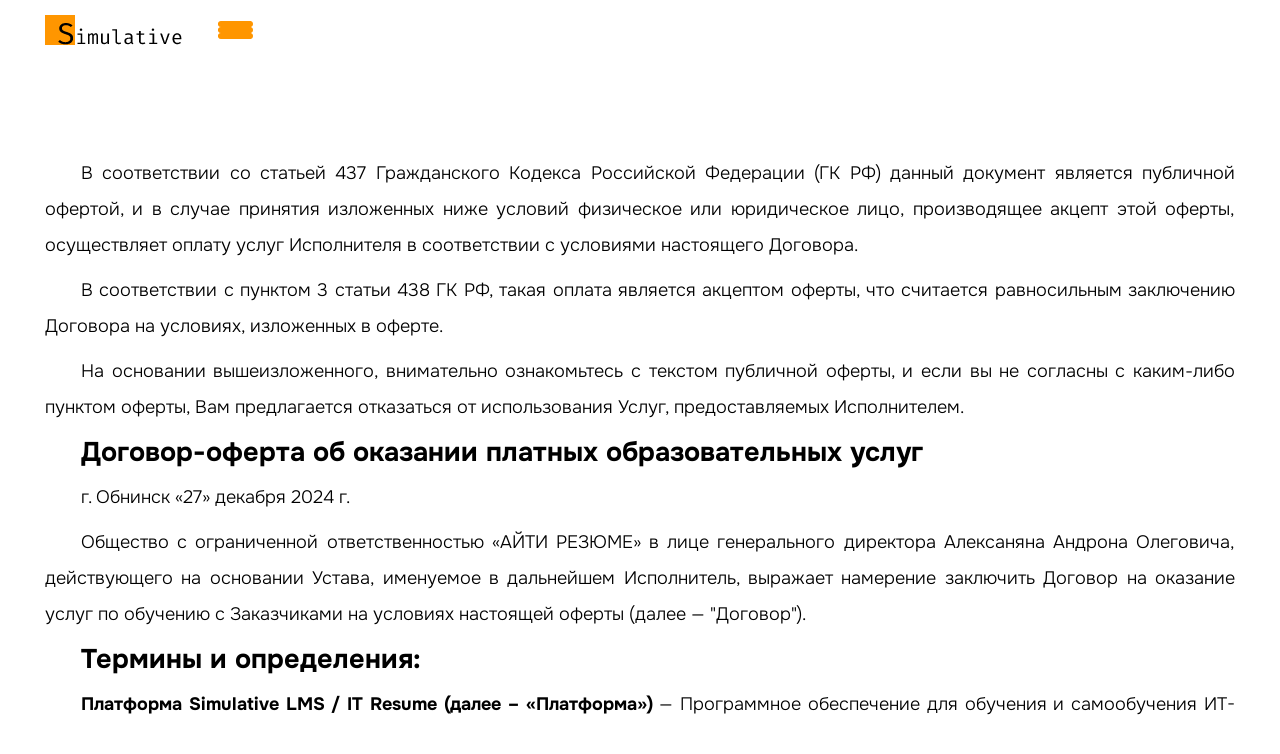

--- FILE ---
content_type: text/html
request_url: https://simulative.ru/offer
body_size: 12350
content:
<!doctype html>
<html lang="ru">
  <head>
    <meta charset="UTF-8" />
    <meta http-equiv="X-UA-Compatible" content="IE=edge" />
    <meta
      name="viewport"
      content="width=device-width, initial-scale=1, maximum-scale=5, user-scalable=yes"
    />
    <meta name="format-detection" content="telephone=no" />
    <meta property="og:site_name" content="Simulative" />
    <meta property="og:type" content="website" />
    <meta property="og:image" content="https://simulative.ru/og-image.jpg" />
    <meta property="og:image:secure_url" content="https://simulative.ru/og-image.jpg" />
    <meta name="twitter:image" content="https://simulative.ru/twitter-image.jpg" />
    <meta name="twitter:card" content="summary" />
    <link rel="apple-touch-icon" sizes="180x180" href="/apple-touch-icon.png" />
    <link rel="icon" type="image/png" sizes="32x32" href="/favicon-32x32.png" />
    <link rel="icon" type="image/png" sizes="16x16" href="/favicon-16x16.png" />
    <link rel="manifest" href="/site.webmanifest" />
    <meta name="theme-color" content="#ffffff" />
    <link rel="preload" as="font" type="font/woff2" href="/fonts/Onest.woff2" crossorigin />
    <title>Договор-оферта об оказании платных образовательных услуг | Simulative</title>
<meta name="description" content="Договор-оферта об оказании платных образовательных услуг" />
<link rel="canonical" href="https://simulative.ru/offer" />
    <script type="module" crossorigin src="/assets/index-DVMJSkVK.js"></script>
    <link rel="stylesheet" crossorigin href="/assets/index-C9Dbgcwc.css">
  </head>
  <body>
    <noscript>
      <!-- Yandex.Metrika -->
      <img
        src="https://mc.yandex.ru/watch/87969466"
        style="position: absolute; left: -9999px"
        alt=""
      />
      <!-- Vk Pixel -->
      <img
        src="https://vk.com/rtrg?p=VK-RTRG-1896347-bONaq"
        style="position: fixed; left: -999px"
        alt=""
      />
    </noscript>
    <div id="app"><div class="layout"><div class="navigation" data-v-79ec52fa><header class="header--white header" data-v-79ec52fa><!--[--><a class="logo" href="/" target="_blank"><img src="data:image/svg+xml,%3csvg%20fill=&#39;none&#39;%20xmlns=&#39;http://www.w3.org/2000/svg&#39;%20viewBox=&#39;0%200%20137%2030&#39;%3e%3cpath%20d=&#39;M0%200h30v30H0V0Z&#39;%20fill=&#39;%23FF9600&#39;/%3e%3cpath%20d=&#39;M28.11%2023.27c0%201.2-.3%202.26-.9%203.18-.6.9-1.47%201.61-2.61%202.13-1.14.5-2.49.75-4.05.75-1.5%200-2.87-.22-4.11-.66-1.22-.46-2.27-1.11-3.15-1.95l1.56-1.77c.76.72%201.6%201.27%202.52%201.65.94.38%202.01.57%203.21.57%201.36%200%202.5-.33%203.42-.99.92-.66%201.38-1.61%201.38-2.85%200-.7-.13-1.28-.39-1.74-.26-.46-.72-.87-1.38-1.23-.64-.36-1.55-.71-2.73-1.05-2.24-.66-3.91-1.43-5.01-2.31-1.1-.9-1.65-2.12-1.65-3.66%200-1.02.28-1.94.84-2.76.56-.82%201.35-1.45%202.37-1.89%201.02-.46%202.18-.69%203.48-.69%201.36%200%202.57.2%203.63.6%201.08.4%202.07.99%202.97%201.77l-1.56%201.68c-1.42-1.24-3.07-1.86-4.95-1.86-1.2%200-2.19.26-2.97.78-.78.52-1.17%201.28-1.17%202.28%200%20.6.16%201.11.48%201.53.32.42.85.81%201.59%201.17.74.36%201.78.73%203.12%201.11%201.94.56%203.43%201.29%204.47%202.19%201.06.9%201.59%202.24%201.59%204.02Zm7.878-9.73c.374%200%20.674.113.9.34.227.213.34.493.34.84s-.113.633-.34.86c-.226.213-.526.32-.9.32-.36%200-.653-.107-.88-.32-.213-.227-.32-.513-.32-.86s.107-.627.32-.84c.227-.227.52-.34.88-.34Zm1.34%2014.12h2.96V29h-7.88v-1.34h3.24V19.8h-3.14v-1.34h4.82v9.2Zm13.592-9.42c.6%200%201.087.213%201.46.64.387.413.58%201.173.58%202.28V29h-1.54v-7.56c0-.733-.046-1.227-.14-1.48-.093-.267-.32-.4-.68-.4-.68%200-1.293.42-1.84%201.26V29H47.2v-7.56c0-.733-.046-1.227-.14-1.48-.093-.267-.32-.4-.68-.4-.68%200-1.293.42-1.84%201.26V29H43V18.46h1.3l.12%201.24c.32-.467.654-.827%201-1.08.36-.253.787-.38%201.28-.38.987%200%201.62.467%201.9%201.4.32-.453.66-.8%201.02-1.04s.794-.36%201.3-.36Zm6.733%207.7c0%20.68.14%201.18.42%201.5.293.307.746.46%201.36.46.56%200%201.1-.16%201.62-.48.52-.32.933-.72%201.24-1.2v-7.76h1.68V29h-1.44l-.14-1.42a4.32%204.32%200%200%201-1.54%201.22c-.6.28-1.214.42-1.84.42-1%200-1.76-.267-2.28-.8-.507-.533-.76-1.3-.76-2.3v-7.66h1.68v7.48Zm14.432.46c0%20.947.58%201.42%201.74%201.42.546%200%201.133-.12%201.76-.36l.44%201.22c-.667.36-1.5.54-2.5.54-.947%200-1.707-.26-2.28-.78-.56-.52-.84-1.227-.84-2.12V15.56h-3.24v-1.34h4.92V26.4Zm15.432.3c0%20.413.067.72.2.92.133.187.353.327.66.42l-.42%201.2c-1.027-.133-1.667-.633-1.92-1.5a3.62%203.62%200%200%201-1.42%201.1c-.56.253-1.187.38-1.88.38-1.053%200-1.887-.293-2.5-.88-.6-.587-.9-1.373-.9-2.36%200-1.08.42-1.913%201.26-2.5.853-.587%202.073-.88%203.66-.88h1.56v-.86c0-.747-.213-1.28-.64-1.6-.427-.333-1.047-.5-1.86-.5-.8%200-1.713.18-2.74.54l-.46-1.28c1.24-.44%202.393-.66%203.46-.66%201.28%200%202.253.3%202.92.9.68.6%201.02%201.433%201.02%202.5v5.06Zm-4.36%201.26c.52%200%201.013-.133%201.48-.4.48-.267.873-.633%201.18-1.1v-2.7h-1.52c-1.12%200-1.927.187-2.42.56-.493.373-.74.92-.74%201.64%200%201.333.673%202%202.02%202Zm17.172.5c-.36.24-.8.427-1.32.56-.507.133-1.013.2-1.52.2-1.106%200-1.973-.287-2.6-.86-.626-.587-.94-1.353-.94-2.3v-6.28h-2.42v-1.32h2.42v-2.38l1.68-.2v2.58h3.66l-.22%201.32h-3.44v6.26c0%20.6.16%201.047.48%201.34.32.293.834.44%201.54.44.72%200%201.394-.167%202.02-.5l.66%201.14Zm7.612-14.92c.374%200%20.674.113.9.34.227.213.34.493.34.84s-.113.633-.34.86c-.226.213-.526.32-.9.32-.36%200-.653-.107-.88-.32-.213-.227-.32-.513-.32-.86s.107-.627.32-.84c.227-.227.52-.34.88-.34Zm1.34%2014.12h2.96V29h-7.88v-1.34h3.24V19.8h-3.14v-1.34h4.82v9.2ZM120.894%2029h-1.94l-3.82-10.54h1.8l3.04%209.02%203-9.02h1.76L120.894%2029Zm8.372-4.68c.04%201.16.34%202.033.9%202.62.573.587%201.293.88%202.16.88.52%200%20.993-.073%201.42-.22.44-.16.906-.4%201.4-.72l.78%201.12a5.606%205.606%200%200%201-1.7.9%205.87%205.87%200%200%201-1.9.32c-1.52%200-2.707-.493-3.56-1.48-.84-1-1.26-2.333-1.26-4%200-1.053.186-1.993.56-2.82.373-.84.906-1.493%201.6-1.96.693-.48%201.5-.72%202.42-.72%201.333%200%202.38.467%203.14%201.4.773.92%201.16%202.18%201.16%203.78%200%20.307-.014.607-.04.9h-7.08Zm2.84-4.7c-.814%200-1.474.293-1.98.88-.507.573-.794%201.42-.86%202.54h5.48c-.014-1.107-.254-1.953-.72-2.54-.467-.587-1.107-.88-1.92-.88Z&#39;%20fill=&#39;%23000&#39;/%3e%3c/svg%3e" class="logo__image" alt="Логотип Simulative"></a><!----><!--]--><div class="menu header__menu" data-v-79ec52fa data-v-f2067b94><label class="menu__hamburger" data-v-f2067b94><input class="menu__hamburger-input" type="checkbox" aria-label="Открыть меню" data-v-f2067b94></label><ul class="menu__list" aria-expanded="false" aria-controls="list" data-v-f2067b94><!--[--><li class="menu__item" tabindex="-1" data-v-f2067b94><div class="menu__item-title" data-v-f2067b94>Курсы-симуляторы <svg xmlns="http://www.w3.org/2000/svg" fill="none" viewbox="0 0 31 17" class="menu__icon" data-v-f2067b94><path stroke="#1E1E1E" stroke-linecap="round" stroke-linejoin="round" stroke-width="3" d="m2 2 13.5 13.5L29 2"></path></svg></div><ul class="menu__submenu" data-v-f2067b94><!--[--><li class="menu__submenu-item" data-v-f2067b94><a href="/data-analyst" class="menu__link" tabindex="-1" target="_blank" data-v-f2067b94>Аналитик данных</a></li><li class="menu__submenu-item" data-v-f2067b94><a href="/bi-analyst" class="menu__link" tabindex="-1" target="_blank" data-v-f2067b94>BI-аналитик</a></li><li class="menu__submenu-item" data-v-f2067b94><a href="/data-engineer" class="menu__link" tabindex="-1" target="_blank" data-v-f2067b94>Инженер данных</a></li><li class="menu__submenu-item" data-v-f2067b94><a href="/ml-engineer" class="menu__link" tabindex="-1" target="_blank" data-v-f2067b94>Инженер машинного обучения</a></li><li class="menu__submenu-item" data-v-f2067b94><a href="/fullstack-analyst" class="menu__link" tabindex="-1" target="_blank" data-v-f2067b94>Fullstack-аналитик</a></li><li class="menu__submenu-item" data-v-f2067b94><a href="/sql-full-pack" class="menu__link" tabindex="-1" target="_blank" data-v-f2067b94>SQL Full Pack</a></li><!--]--></ul></li><li class="menu__item" tabindex="-1" data-v-f2067b94><div class="menu__item-title" data-v-f2067b94>Менторские программы <svg xmlns="http://www.w3.org/2000/svg" fill="none" viewbox="0 0 31 17" class="menu__icon" data-v-f2067b94><path stroke="#1E1E1E" stroke-linecap="round" stroke-linejoin="round" stroke-width="3" d="m2 2 13.5 13.5L29 2"></path></svg></div><ul class="menu__submenu" data-v-f2067b94><!--[--><li class="menu__submenu-item" data-v-f2067b94><a href="/data-analyst-mentor" class="menu__link" tabindex="-1" target="_blank" data-v-f2067b94>Аналитик данных</a></li><li class="menu__submenu-item" data-v-f2067b94><a href="/job-search" class="menu__link" tabindex="-1" target="_blank" data-v-f2067b94>Поиск работы</a></li><!--]--></ul></li><li class="menu__item" tabindex="-1" data-v-f2067b94><div class="menu__item-title" data-v-f2067b94>Программы с ВУЗами <svg xmlns="http://www.w3.org/2000/svg" fill="none" viewbox="0 0 31 17" class="menu__icon" data-v-f2067b94><path stroke="#1E1E1E" stroke-linecap="round" stroke-linejoin="round" stroke-width="3" d="m2 2 13.5 13.5L29 2"></path></svg></div><ul class="menu__submenu" data-v-f2067b94><!--[--><li class="menu__submenu-item" data-v-f2067b94><a href="/analytics-and-de" class="menu__link" tabindex="-1" target="_blank" data-v-f2067b94>Аналитика и инженерия данных</a></li><li class="menu__submenu-item" data-v-f2067b94><a href="/dl-engineer" class="menu__link" tabindex="-1" target="_blank" data-v-f2067b94>Deep Learning Engineer</a></li><!--]--></ul></li><li class="menu__item" tabindex="-1" data-v-f2067b94><div class="menu__item-title" data-v-f2067b94>Бесплатно <svg xmlns="http://www.w3.org/2000/svg" fill="none" viewbox="0 0 31 17" class="menu__icon" data-v-f2067b94><path stroke="#1E1E1E" stroke-linecap="round" stroke-linejoin="round" stroke-width="3" d="m2 2 13.5 13.5L29 2"></path></svg></div><ul class="menu__submenu" data-v-f2067b94><!--[--><li class="menu__submenu-item" data-v-f2067b94><a href="/free-python" class="menu__link" tabindex="-1" target="_blank" data-v-f2067b94>Основы Python</a></li><li class="menu__submenu-item" data-v-f2067b94><a href="/free-sql" class="menu__link" tabindex="-1" target="_blank" data-v-f2067b94>Основы SQL</a></li><li class="menu__submenu-item" data-v-f2067b94><a href="/free-ml" class="menu__link" tabindex="-1" target="_blank" data-v-f2067b94>Основы ML</a></li><li class="menu__submenu-item" data-v-f2067b94><a href="/pandas" class="menu__link" tabindex="-1" target="_blank" data-v-f2067b94>Pandas</a></li><!--]--></ul></li><li class="menu__item" tabindex="-1" data-v-f2067b94><div class="menu__item-title" data-v-f2067b94>Медиа <svg xmlns="http://www.w3.org/2000/svg" fill="none" viewbox="0 0 31 17" class="menu__icon" data-v-f2067b94><path stroke="#1E1E1E" stroke-linecap="round" stroke-linejoin="round" stroke-width="3" d="m2 2 13.5 13.5L29 2"></path></svg></div><ul class="menu__submenu" data-v-f2067b94><!--[--><li class="menu__submenu-item" data-v-f2067b94><a href="/blog" class="menu__link" tabindex="-1" target="_blank" data-v-f2067b94>Блог</a></li><li class="menu__submenu-item" data-v-f2067b94><a href="https://t.me/+IU8EtgVSx-E1MWI6" class="menu__link" tabindex="-1" target="_blank" data-v-f2067b94>Телеграм-канал</a></li><li class="menu__submenu-item" data-v-f2067b94><a href="https://t.me/+6yb7VqUeugAyZDNi" class="menu__link" tabindex="-1" target="_blank" data-v-f2067b94>Телеграм-чат</a></li><li class="menu__submenu-item" data-v-f2067b94><a href="https://vk.com/simulative" class="menu__link" tabindex="-1" target="_blank" data-v-f2067b94>Вконтакте</a></li><li class="menu__submenu-item" data-v-f2067b94><a href="https://youtube.com/channel/UC-zg6iS4RrIWJRcne9afmlw" class="menu__link" tabindex="-1" target="_blank" data-v-f2067b94>YouTube</a></li><!--]--></ul></li><!--]--></ul></div></header></div><main><section class="page__section legal legal--offer"><ul><li> В соответствии со статьей 437 Гражданского Кодекса Российской Федерации (ГК РФ) данный документ является публичной офертой, и в случае принятия изложенных ниже условий физическое или юридическое лицо, производящее акцепт этой оферты, осуществляет оплату услуг Исполнителя в соответствии с условиями настоящего Договора. </li><li> В соответствии с пунктом 3 статьи 438 ГК РФ, такая оплата является акцептом оферты, что считается равносильным заключению Договора на условиях, изложенных в оферте. </li><li> На основании вышеизложенного, внимательно ознакомьтесь с текстом публичной оферты, и если вы не согласны с каким-либо пунктом оферты, Вам предлагается отказаться от использования Услуг, предоставляемых Исполнителем. </li><li><h1>Договор-оферта об оказании платных образовательных услуг</h1></li><li>г. Обнинск «27» декабря 2024 г.</li><li> Общество с ограниченной ответственностью «АЙТИ РЕЗЮМЕ» в лице генерального директора Алексаняна Андрона Олеговича, действующего на основании Устава, именуемое в дальнейшем Исполнитель, выражает намерение заключить Договор на оказание услуг по обучению с Заказчиками на условиях настоящей оферты (далее — &quot;Договор&quot;). </li><li><h2>Термины и определения:</h2></li><li><b>Платформа Simulative LMS / IT Resume (далее – «Платформа»)</b> — Программное обеспечение для обучения и самообучения ИТ-специалистов, в основе которого лежит инновационная технология интеллектуальной системы автопроверки кода с поддержкой ML-моделей. ПО доступно на сайте в информационно-коммуникационной сети Интернет по адресу: simulative.ru и представляет собой совокупность информации, текстов, графических элементов, дизайна, изображений, фото и видеоматериалов (аудиовизуальных произведений) и иных объектов интеллектуальной собственности. </li><li><b>Курс (симулятор)</b> — совокупность взаимосвязанных модулей, занятий (внутри модулей), состоящих из электронных учебных материалов (тестовых, графических, фото-, аудио-, видео-, аудиовизуальных, смешанных), объединенных единой темой, расположенных в определенной последовательности, направленных на самостоятельное приобретение Заказчиком знаний и навыков по соответствующей теме. </li><li><b>Модуль</b> - элемент Курса, состоящий из совокупности занятий, объединенных единой тематикой. </li><li><b>Персональный учебный план</b> - документ, определяющий порядок и длительность обучения, а также контрольные мероприятия и формы контроля. Персональный учебный план составляется в первые две недели после оплаты Тарифа Заказчиком, оформляется в виде таблицы и отправляется Заказчику на почту, указанную при регистрации, и в мессенджеры. </li><li><b>Методическая рекомендация</b> - любая рекомендация или совет преподавателя, ментора и hr-специалиста, переданные в виде письма на почту или сообщения в мессенджере. </li><li><b>Тариф</b> — размер вознаграждения Исполнителя за оказываемые образовательные услуги Заказчику. Тарифы расположены на сайте Исполнителя simulative.ru. </li><li><b>Промежуточная аттестация</b> - совокупность мероприятий или заданий, предусмотренных соответствующей образовательной программой, выполняемые Заказчиком в качестве промежуточного испытания по итогу освоения Заказчиком соответствующего модуля Курса. </li><li><b>Дипломный проект (дипломная работа)</b> - итоговая аттестация, предусмотренная соответствующей образовательной программой, выполняемая Заказчиком в качестве итогового испытания по соответствующему Курсу для его полного и успешного завершения. </li><li><b>Прогресс</b> - доля пройденных материалов Курса Заказчиком. Отображается в личном кабинете Заказчика на Платформе. </li><li><b>Внутренняя рассрочка</b> - способ оплаты при котором сумма покупки разбивается на несколько равных частей, которые оплачиваются клиентом каждый месяц в течение установленного периода. </li><li><b>Способы оплаты</b> - способы осуществления Заказчиком оплаты Стоимости обучения. Оплата может осуществляться Заказчиком банковской картой, посредством сервисов Prodamus, Т-Банк, Юкасса, Яндекс.Пэй или прочих, с которыми у Исполнителя заключен Договор. </li><li><ul><li><h2>1. ОБЩИЕ ПОЛОЖЕНИЯ</h2></li><li> 1.1. Исполнитель оказывает образовательные услуги с использованием Платформы, а Заказчик оплачивает обучение по выбранному Курсу и Тарифу. </li><li> 1.2. Исполнитель оказывает образовательные услуги по настоящему Договору в рамках коммерциализации результатов разработки Платформы Simulative LMS / IT Resume – проекта, прошедшего экспертизу в Фонде «Сколково», а также других разработок Исполнителя, созданных в ходе его исследовательской деятельности, осуществляемой как участника проекта «Сколково». </li><li> 1.3. В целях надлежащего оказания услуг по настоящему Договору Исполнитель предоставляет Заказчику простую (неисключительную) лицензию на использование Платформы в течение всего срока оказания услуг по настоящему Договору. </li></ul></li><li><ul><li><h2>2. ПРАВА И ОБЯЗАННОСТИ</h2></li><li><ul><li><h3>2.1 ИСПОЛНИТЕЛЬ ОБЯЗАН</h3></li><li> 2.1.1 Организовать надлежащее исполнение услуг, предусмотренных разделом 1 настоящего договора. Образовательные услуги оказываются в соответствии с учебной программой, разрабатываемой Исполнителем. </li><li> 2.1.2 Оказать Заказчику Услуги по Программе в соответствии с выбранным Заказчиком Курсом на основании лицензии № Л035-01224-40/01119882 (Дополнительное профессиональное образование) выданной Министерством образования и науки Калужской области «08» апреля 2024, в соответствии с условиями настоящей Оферты. </li><li><h3>2.2 ЗАКАЗЧИК ОБЯЗАН</h3></li><li> 2.2.1 Внести оплату за предоставленные услуги в соответствии с п. 3 настоящего Договора. </li><li> 2.2.2 В случае оформлении Внутренней рассрочки вносить ежемесячную сумму платежа в соответствии с сроком рассрочки и Тарифом. </li><li> 2.2.3 В случае покупки Заказчиком Тарифа с оплатой за результат, Заказчик обязуется оплатить вторую часть стоимости услуг в течение 10 (десяти) календарных дней с момента трудоустройства. </li><li> 2.2.4 Заказчик обязуется незамедлительно уведомить Исполнителя о факте трудоустройства, предоставив следующую информацию: <ul style="list-style-type:disc;list-style-position:inside;"><li>Наименование работодателя</li><li>Дата начала работы</li><li>Должность</li></ul></li><li><h3>2.3 ИСПОЛНИТЕЛЬ ВПРАВЕ</h3></li><li> 2.3.1 Самостоятельно осуществлять образовательный процесс или делегировать его третьим лицам. </li><li> 2.3.2 Вносить изменения в наполнение Тарифов в одностороннем порядке. За клиентом закрепляется наполнение Тарифного плана, актуальное на дату покупки. </li><li> 2.3.3 Полностью и навсегда ограничить доступ к материалам Симулятора, если Заказчик не внес сумму ежемесячного платежа по внутренней рассрочке в течение 5 (пяти) дней с установленного дня оплаты. </li><li> 2.3.4 В случае если Заказчик, обучающийся на Тарифе с оплатой за результат, не уведомит Исполнителя о трудоустройстве или не произведет оплату второй части услуг в указанный срок, Исполнитель имеет право: <ul style="list-style-type:disc;list-style-position:inside;"><li> Ограничить доступ Заказчика к дальнейшим материалам курса и другим услугам, связанным с обучением и карьерным сопровождением, до момента полной оплаты. </li><li> В случае задержки платежа более чем на 30 (тридцать) календарных дней, Исполнитель имеет право в одностороннем порядке расторгнуть договор и взыскать вторую часть оплаты в принудительном порядке. </li></ul></li><li><h3>2.4 ЗАКАЗЧИК ВПРАВЕ</h3></li><li> 2.4.1 Требовать от Исполнителя предоставления информации по вопросам, касающимся организации и обеспечения надлежащего исполнения услуг, предусмотренных разделом 1 настоящего договора, образовательной деятельности Исполнителя. </li><li> 2.4.2 Расторгнуть договор в течение 7 (семи) календарных дней с момента оплаты, при условии, что Прогресс составляет не более 5%. </li><li> 2.4.3 В случае расторжения договора по инициативе Заказчика договора в течение указанного срока, денежные средства возвращаются в полном объеме, за вычетом фактически понесенных расходов Исполнителя, связанных с исполнением обязательств по настоящему договору. В случае, если банк удерживает комиссию при оплате, Исполнитель возвращает денежные средства за вычетом комиссии банка. </li></ul></li></ul></li><li><ul><li><h2>3. ОПЛАТА УСЛУГ</h2></li><li>3.1 Стоимость Тарифов публикуется на веб-сайте Исполнителя simulative.ru.</li><li> 3.2 Стоимость обучения может быть скорректирована на усмотрение Исполнителя с учетом проводимых промо-акций. Оплата Курса Заказчиком является акцептом установленной Исполнителем цены. </li><li> 3.3 Заказчик оплачивает услуги, указанные в разделе 1 настоящего договора, в рублях. </li><li> 3.4 Заказчик оплачивает услуги в виде 100% предоплаты (кроме Способа оплаты - Внутренняя рассрочка). Общая стоимость оплаты может зависеть от варианта оплаты и публикуется на веб-сайте simulative.ru. Сумма оплаты НДС не облагается на основании п. 1 ст. 145.1 НК РФ. </li><li> 3.5 Оплата услуг по Тарифу с оплатой за результат любого Курса производится в две части в следующей пропорции: <ul style="list-style-type:disc;list-style-position:inside;"><li> Первая часть в размере 80% от общей стоимости оплачивается Заказчиком при заключении договора перед началом обучения. </li><li> Вторая часть в размере 25% от стоимости первой части оплачивается Заказчиком после его трудоустройства по специальности, связанной с аналитикой данных или смежной областью. </li></ul></li><li> 3.6 Соотношение долей первого и второго платежа на Тарифах с оплатой за результат может варьироваться в зависимости от промо-акций Исполнителя и сообщается Заказчику перед оплатой услуг. Факт оплаты услуг является акцептом условий оплаты первой и второй части. </li></ul></li><li><ul><li><h2>4. ПОРЯДОК РАЗРЕШЕНИЯ СПОРОВ И ОТВЕТСТВЕННОСТЬ СТОРОН</h2></li><li> 4.1 Все споры, возникающие между Сторонами по настоящему договору, разрешаются путем переговоров. В случае не достижения Сторонами согласия, споры решаются в соответствии с действующим законодательством РФ по месту нахождения Исполнителя. </li><li> 4.2 Исполнитель не несет ответственности в случае ненадлежащего оказания услуги, если ненадлежащее исполнение явилось следствием нарушений условий настоящего договора со стороны Заказчика. </li><li> 4.3 Исполнитель не несет ответственности за несоответствие предоставленной услуги ожиданиям Заказчика и/или за его субъективную оценку. Такое несоответствие ожиданиям и/или отрицательная субъективная оценка не являются основаниями считать услуги оказанными не качественно, или не в согласованном объеме. </li><li> 4.4 В случае возникновения разногласий, Стороны договорились, что взаимодействие в рамках настоящего Договора может осуществляться в электронной форме. В том числе путем использования электронной почты, а также мессенджеров WhatsApp, Telegram и Пачка. </li></ul></li><li><ul><li><h2>5. ФОРС-МАЖОР</h2></li><li> 5.1. Стороны освобождаются от ответственности за частичное или полное неисполнение обязательств по настоящему договору, если это неисполнение явилось следствием обстоятельств непреодолимой силы, а именно: пожара, стихийных бедствий, эпидемиологической обстановки, военных операций любого характера и других, не зависящих от сторон обязательств. </li></ul></li><li><ul><li><h2>6. СРОКИ ДЕЙСТВИЯ ДОГОВОРА</h2></li><li> 6.1. Настоящий договор вступает в силу со дня его заключения сторонами и действует до окончания курса/мастер-класса/программы. </li><li>6.2. Договор составлен в двух экземплярах, имеющих равную юридическую силу.</li><li> 6.3. Заказчик согласен, что все авторские права на фото-, видео- и аудио- материалы, созданные во время курса принадлежат Исполнителю. </li><li> 6.4. Условия, на которых заключен настоящий договор, могут быть изменены либо по соглашению сторон, либо в соответствии с действующим законодательством Российской Федерации. </li></ul></li><li><ul><li><h2>7. РЕКВИЗИТЫ ИСПОЛНИТЕЛЯ</h2></li><li>ООО «АЙТИ РЕЗЮМЕ»</li><li>ОГРН: 1214000010355</li><li>ИНН: 4025460134</li><li>КПП: 402501001</li><li> Юридический и фактический адрес: Калужская область, г. Обнинск, пр. Ленина, д. 106, пом. 8 </li><li>Электронная почта: любые почты на доменах @itresume.ru, @simulative.ru</li><li>Telegram поддержки: @simulative_support</li><li>Банк ПАО «СБЕРБАНК»</li><li>БИК: 042908612</li><li>К/с 30101810100000000612</li><li>Р/c 40702810222240011241</li></ul></li></ul></section></main><footer class="footer page__section page__section--accent"><!--[--><a class="logo" href="/" target="_blank"><img src="data:image/svg+xml,%3csvg%20fill=&#39;none&#39;%20xmlns=&#39;http://www.w3.org/2000/svg&#39;%20viewBox=&#39;0%200%20137%2030&#39;%3e%3cpath%20d=&#39;M0%200h30v30H0V0Z&#39;%20fill=&#39;%23ffffff&#39;/%3e%3cpath%20d=&#39;M28.11%2023.27c0%201.2-.3%202.26-.9%203.18-.6.9-1.47%201.61-2.61%202.13-1.14.5-2.49.75-4.05.75-1.5%200-2.87-.22-4.11-.66-1.22-.46-2.27-1.11-3.15-1.95l1.56-1.77c.76.72%201.6%201.27%202.52%201.65.94.38%202.01.57%203.21.57%201.36%200%202.5-.33%203.42-.99.92-.66%201.38-1.61%201.38-2.85%200-.7-.13-1.28-.39-1.74-.26-.46-.72-.87-1.38-1.23-.64-.36-1.55-.71-2.73-1.05-2.24-.66-3.91-1.43-5.01-2.31-1.1-.9-1.65-2.12-1.65-3.66%200-1.02.28-1.94.84-2.76.56-.82%201.35-1.45%202.37-1.89%201.02-.46%202.18-.69%203.48-.69%201.36%200%202.57.2%203.63.6%201.08.4%202.07.99%202.97%201.77l-1.56%201.68c-1.42-1.24-3.07-1.86-4.95-1.86-1.2%200-2.19.26-2.97.78-.78.52-1.17%201.28-1.17%202.28%200%20.6.16%201.11.48%201.53.32.42.85.81%201.59%201.17.74.36%201.78.73%203.12%201.11%201.94.56%203.43%201.29%204.47%202.19%201.06.9%201.59%202.24%201.59%204.02Zm7.878-9.73c.374%200%20.674.113.9.34.227.213.34.493.34.84s-.113.633-.34.86c-.226.213-.526.32-.9.32-.36%200-.653-.107-.88-.32-.213-.227-.32-.513-.32-.86s.107-.627.32-.84c.227-.227.52-.34.88-.34Zm1.34%2014.12h2.96V29h-7.88v-1.34h3.24V19.8h-3.14v-1.34h4.82v9.2Zm13.592-9.42c.6%200%201.087.213%201.46.64.387.413.58%201.173.58%202.28V29h-1.54v-7.56c0-.733-.046-1.227-.14-1.48-.093-.267-.32-.4-.68-.4-.68%200-1.293.42-1.84%201.26V29H47.2v-7.56c0-.733-.046-1.227-.14-1.48-.093-.267-.32-.4-.68-.4-.68%200-1.293.42-1.84%201.26V29H43V18.46h1.3l.12%201.24c.32-.467.654-.827%201-1.08.36-.253.787-.38%201.28-.38.987%200%201.62.467%201.9%201.4.32-.453.66-.8%201.02-1.04s.794-.36%201.3-.36Zm6.733%207.7c0%20.68.14%201.18.42%201.5.293.307.746.46%201.36.46.56%200%201.1-.16%201.62-.48.52-.32.933-.72%201.24-1.2v-7.76h1.68V29h-1.44l-.14-1.42a4.32%204.32%200%200%201-1.54%201.22c-.6.28-1.214.42-1.84.42-1%200-1.76-.267-2.28-.8-.507-.533-.76-1.3-.76-2.3v-7.66h1.68v7.48Zm14.432.46c0%20.947.58%201.42%201.74%201.42.546%200%201.133-.12%201.76-.36l.44%201.22c-.667.36-1.5.54-2.5.54-.947%200-1.707-.26-2.28-.78-.56-.52-.84-1.227-.84-2.12V15.56h-3.24v-1.34h4.92V26.4Zm15.432.3c0%20.413.067.72.2.92.133.187.353.327.66.42l-.42%201.2c-1.027-.133-1.667-.633-1.92-1.5a3.62%203.62%200%200%201-1.42%201.1c-.56.253-1.187.38-1.88.38-1.053%200-1.887-.293-2.5-.88-.6-.587-.9-1.373-.9-2.36%200-1.08.42-1.913%201.26-2.5.853-.587%202.073-.88%203.66-.88h1.56v-.86c0-.747-.213-1.28-.64-1.6-.427-.333-1.047-.5-1.86-.5-.8%200-1.713.18-2.74.54l-.46-1.28c1.24-.44%202.393-.66%203.46-.66%201.28%200%202.253.3%202.92.9.68.6%201.02%201.433%201.02%202.5v5.06Zm-4.36%201.26c.52%200%201.013-.133%201.48-.4.48-.267.873-.633%201.18-1.1v-2.7h-1.52c-1.12%200-1.927.187-2.42.56-.493.373-.74.92-.74%201.64%200%201.333.673%202%202.02%202Zm17.172.5c-.36.24-.8.427-1.32.56-.507.133-1.013.2-1.52.2-1.106%200-1.973-.287-2.6-.86-.626-.587-.94-1.353-.94-2.3v-6.28h-2.42v-1.32h2.42v-2.38l1.68-.2v2.58h3.66l-.22%201.32h-3.44v6.26c0%20.6.16%201.047.48%201.34.32.293.834.44%201.54.44.72%200%201.394-.167%202.02-.5l.66%201.14Zm7.612-14.92c.374%200%20.674.113.9.34.227.213.34.493.34.84s-.113.633-.34.86c-.226.213-.526.32-.9.32-.36%200-.653-.107-.88-.32-.213-.227-.32-.513-.32-.86s.107-.627.32-.84c.227-.227.52-.34.88-.34Zm1.34%2014.12h2.96V29h-7.88v-1.34h3.24V19.8h-3.14v-1.34h4.82v9.2ZM120.894%2029h-1.94l-3.82-10.54h1.8l3.04%209.02%203-9.02h1.76L120.894%2029Zm8.372-4.68c.04%201.16.34%202.033.9%202.62.573.587%201.293.88%202.16.88.52%200%20.993-.073%201.42-.22.44-.16.906-.4%201.4-.72l.78%201.12a5.606%205.606%200%200%201-1.7.9%205.87%205.87%200%200%201-1.9.32c-1.52%200-2.707-.493-3.56-1.48-.84-1-1.26-2.333-1.26-4%200-1.053.186-1.993.56-2.82.373-.84.906-1.493%201.6-1.96.693-.48%201.5-.72%202.42-.72%201.333%200%202.38.467%203.14%201.4.773.92%201.16%202.18%201.16%203.78%200%20.307-.014.607-.04.9h-7.08Zm2.84-4.7c-.814%200-1.474.293-1.98.88-.507.573-.794%201.42-.86%202.54h5.48c-.014-1.107-.254-1.953-.72-2.54-.467-.587-1.107-.88-1.92-.88Z&#39;%20fill=&#39;%23000&#39;/%3e%3c/svg%3e" class="logo__image" alt="Логотип Simulative"></a><!----><!--]--><ul aria-label="Меню сайта, Курсы-симуляторы"><li class="text--bold">Курсы-симуляторы</li><li><button> Курс-симулятор «Аналитик данных» </button></li><li><button>Курс-симулятор «BI-аналитик»</button></li><li><button> Курс-симулятор «Инженер данных» </button></li><li><button> Курс-симулятор<br>«Инженер машинного обучения» </button></li><li><button> Симулятор «Fullstack-аналитик» </button></li><li><button>Курс «SQL Full Pack»</button></li><li><button>Симулятор поиска работы</button></li><li class="text--bold">Авторские тренинги</li><li><button> Как делать аналитику </button></li><li><button>Тренинг Продвинутый SQL</button></li><li><button>Тренинг по BI Осмысленные дашборды</button></li></ul><ul aria-label="Меню сайта, Бесплатные курсы"><li class="text--bold">Бесплатные курсы</li><li><button> Бесплатный курс «Основы Python» </button></li><li><button>Бесплатный курс «Основы SQL»</button></li><li><button>Бесплатный курс «Основы ML»</button></li><li><button>Бесплатный курс по Pandas</button></li><li class="text--bold">Программы с ВУЗами</li><li><button> Аналитика и инженерия данных совместно с МИФИ </button></li><li><button>Deep Learning Engineer</button></li></ul><ul aria-label="Информация"><li><a href="/privacy">Политика конфиденциальности</a></li><li><a href="/cookie">Файлы cookie</a></li><li><a href="/offer">Договор-оферта</a></li><li><a href="https://disk.yandex.ru/d/UCEy2Wa61PYOiA" target="_blank">Правовые документы</a></li><li><a href="https://disk.yandex.ru/i/8KjWNpUp-1Jisg" target="_blank">Образовательная лицензия</a></li></ul><ul class="footer__contact" aria-label="Обратная связь"><li><a class="footer__contact-link" href="https://vk.com/simulative" target="_blank"><div class="footer__contact-icon"><svg xmlns="http://www.w3.org/2000/svg" viewbox="0 0 12 8"><path fill="#fff" d="M10.1053 4.6611c.3868.3893.7951.7556 1.142 1.1841.1533.1905.2984.387.4094.608.1573.3141.0148.6599-.2585.6786L9.6994 7.131c-.4381.0375-.7877-.1443-1.0816-.4531-.2352-.247-.453-.5098-.6792-.765-.0927-.1044-.1897-.2026-.3057-.2802-.2319-.1552-.4332-.1076-.5657.1417-.135.2536-.1656.5343-.1788.817-.0182.4123-.1392.5207-.541.5396-.8588.0417-1.6738-.0922-2.4309-.5387-.6675-.3937-1.185-.9494-1.6356-1.5786C1.4037 3.7886.7319 2.4424.1282 1.0585-.0077.7467.0917.5793.4255.5734A44.7288 44.7288 0 0 1 2.0886.5726C2.314.576 2.463.709 2.55.9285c.2998.76.6667 1.483 1.1272 2.1532.1227.1784.2477.3569.4258.4824.197.1391.347.093.4397-.1332.0588-.1434.0846-.298.0978-.4516.044-.5285.0497-1.0561-.0273-1.5828-.0473-.3287-.2269-.5415-.545-.6037-.1625-.0317-.1383-.094-.0597-.1895.1366-.1648.265-.2674.521-.2674h1.92c.3022.0615.3693.2015.4107.515l.0016 2.1983c-.0032.1214.0589.4815.271.5618.1697.0572.2815-.0828.3834-.1937.4596-.5029.7877-1.0972 1.0808-1.7127.13-.2706.242-.5516.3503-.8324.0803-.2084.2063-.3109.434-.3063l1.8478.0017c.0548 0 .1103.0008.1633.0102.3114.0547.3967.1927.3006.5061-.1516.4918-.4464.9015-.7347 1.3132-.3081.4395-.6377.864-.9433 1.3061-.2807.4038-.2584.6073.0903.958Z"></path></svg></div><span>Вконтакте</span></a></li><li><a class="footer__contact-link" href="https://t.me/+MMjklV3B_UMzZTli" target="_blank"><div class="footer__contact-icon"><svg xmlns="http://www.w3.org/2000/svg" viewbox="0 0 12 11"><path fill="#fff" d="M11.0742.5098c.2241-.0911.4551.116.4063.3642L9.583 10.5c-.0447.2272-.2973.3308-.4756.1943L6.5166 8.7109a.4112.4112 0 0 0-.5225.0147L4.5586 9.9609c-.1667.1438-.4176.0633-.4815-.1533l-.998-3.3818L.5029 5.411C.2414 5.3076.2391 4.9176.5 4.8115L11.0742.5098Zm-2.123 2.1045L3.916 5.8848c-.193.1256-.284.3714-.2217.6015l.544 2.0176c.0386.143.2361.1282.2549-.0195l.1416-1.1065c.0267-.208.1207-.3996.2666-.543l4.1552-4.0742c.0777-.076-.015-.205-.1054-.1464Z"></path><path fill="#ff9600" d="m3.9158 5.8853 5.0353-3.2709c.0905-.0586.1836.0705.106.1465l-4.1557 4.074c-.146.1434-.2403.3354-.267.5437L4.493 8.485c-.0188.1477-.2155.1624-.2542.0194l-.5444-2.0176c-.0624-.2301.0285-.4759.2215-.6015Z"></path></svg></div><span>Телеграм</span></a></li><li><a class="footer__contact-link" href="https://youtube.com/channel/UC-zg6iS4RrIWJRcne9afmlw" target="_blank"><div class="footer__contact-icon"><svg xmlns="http://www.w3.org/2000/svg" viewbox="0 0 13 10"><path fill="#fff" d="M6.2236.039s2.4535.021 4.0821.1446c.2212.0206.7238.021 1.166.5361.3381.3879.4595 1.2598.4619 1.2774 0 0 .1211 1.0513.1211 2.1025v.9688c0 1.0246-.1197 2.0698-.1211 2.082 0 0-.1201.8867-.4619 1.2783-.4422.4946-.9448.5155-1.166.5361-1.6286.1443-4.082.1436-4.082.1436-.0424-.0003-3.0413-.0208-3.96-.123-.2614-.0619-.8448-.0414-1.2871-.5567-.3418-.3916-.462-1.2783-.462-1.2783-.0015-.0129-.121-1.0374-.121-2.082v-.9688c0-1.0512.121-2.1025.121-2.1025.002-.0177.104-.8896.462-1.2774.4422-.4946.9447-.5155 1.166-.5361C3.7583.0609 6.1856.0394 6.2236.039ZM4.8164 6.9649l3.8203-2.1845-3.8203-2.2881v4.4726Z"></path></svg></div><span>YouTube</span></a></li><li><a class="footer__contact-link" href="/blog"><div class="footer__contact-icon"><svg xmlns="http://www.w3.org/2000/svg" viewbox="0 0 11 8"><path fill="#fff" d="m9.4416 6.7637.3135.3398c-.2918.197-.6325.3012-.9795.2988H1.5422a1.6421 1.6421 0 0 1-.8545-.2822l.3194-.3476L3.9856 3.542l1.124.7646.0527.0186h.1465l.0381-.0186 1.1319-.7685 2.9628 3.2256ZM.6584 1.2764l2.9317 2.002L.6848 6.4481l-.3154.3428C.1504 6.47.0356 6.0833.0413 5.6885l.002-3.7032a1.9797 1.9797 0 0 1 .2401-.9648l.375.2559Zm9.5127-.252c.1419.2572.2224.546.2334.8418V5.838a1.8026 1.8026 0 0 1-.3193.9521l-.3174-.3466-2.9033-3.1729 2.9297-1.9922.3769-.2539ZM1.6721.2803H8.762c.4008-.0107.7933.124 1.1103.3818L9.468.9375 5.2043 3.8184 4.094 3.0606a.2198.2198 0 0 0-.08-.0508L.964.9346.5627.662C.875.3952 1.27.2593 1.6721.2803Z"></path></svg></div><span>Блог</span></a></li><li><a href="mailto:client@simulative.ru">client@simulative.ru</a></li><li><a href="tel:+79647267867">+7 964 726-78-67</a></li><li class="footer__contact-chat"><a href="https://t.me/+Ijf2CZ2GkFQyNjMy" class="footer__contact-link footer__contact-link--chat" target="_blank">Чат в Telegram</a></li></ul><div class="footer__license" aria-label="Лицензия"><a class="footer__license-link" href="https://navigator.sk.ru/orn/1126977" target="_blank"><img class="footer__license-image" src="/assets/sk-ammYmbDX.png" alt="Участник Сколково"></a><p> Образовательные услуги оказываются ООО «АЙТИ РЕЗЮМЕ» на основании Лицензии № Л035-01224-40/01119882 от 8 апреля 2024 г. </p><br><p> OOO АЙТИ РЕЗЮМЕ <br> Юридический адрес: <br> 249038, Калужская область, г Обнинск, пр-кт Ленина, д. 106 </p></div></footer></div></div>
    <script>window.__INITIAL_STATE__ = {"meta":{"title":"Договор-оферта об оказании платных образовательных услуг | Simulative","description":"Договор-оферта об оказании платных образовательных услуг"}}</script>
  </body>
</html>


--- FILE ---
content_type: text/css; charset=UTF-8
request_url: https://simulative.ru/assets/BlogPage-DvqdhN2O.css
body_size: 28
content:
html{background-color:#fff}


--- FILE ---
content_type: text/css; charset=UTF-8
request_url: https://simulative.ru/assets/AppHeader-BrfH1boJ.css
body_size: 1523
content:
.menu__hamburger[data-v-f2067b94]{display:flex;flex-direction:column;gap:4px;width:fit-content;top:8px;left:8px;cursor:pointer}.menu__hamburger[data-v-f2067b94]:before,.menu__hamburger[data-v-f2067b94]:after,.menu__hamburger-input[data-v-f2067b94]{content:"";width:35px;height:6px;background-color:#ff9600;border-radius:9999px;transform-origin:left center;transition:opacity .2s ease-in-out,width .2s ease-in-out,rotate .2s ease-in-out,translate .2s ease-in-out,background-color .2s ease-in-out}.menu__hamburger-input[data-v-f2067b94]{-webkit-appearance:none;-moz-appearance:none;appearance:none;padding:0;margin:0;outline:none;pointer-events:none;cursor:pointer}.menu__hamburger-input[data-v-f2067b94]:checked{opacity:0;width:0}.menu__hamburger[data-v-f2067b94]:has(.menu__hamburger-input:checked){width:34px}.menu__hamburger[data-v-f2067b94]:has(.menu__hamburger-input:checked):before{rotate:45deg;translate:1px -2px}.menu__hamburger[data-v-f2067b94]:has(.menu__hamburger-input:checked):after{rotate:-45deg;translate:1px 2px}.menu__list[data-v-f2067b94]{position:absolute;right:0;margin-top:17px;display:grid;background-color:#fff;list-style:none;border-radius:15px;color:#1e1e1e;box-shadow:0 0 8px #1e1e1e66;overflow:hidden;opacity:0;transition:opacity .35s ease;border:1px solid #ff9600;z-index:-1;pointer-events:none;width:278px}@media (min-width: 840px){.menu__list[data-v-f2067b94]{right:unset;width:auto}}.menu__list--open[data-v-f2067b94]{pointer-events:auto;opacity:1;z-index:2}.menu__item[data-v-f2067b94]{overflow:hidden;padding:.5rem 1rem;cursor:pointer}.menu__item[data-v-f2067b94]:hover{background-color:#f4f4f4}@media (min-width: 840px){.menu__item[data-v-f2067b94]:hover{display:grid;grid-template-columns:224px 314px}}.menu__item:hover .menu__icon[data-v-f2067b94]{transform:rotate(0)}@media (min-width: 840px){.menu__item:hover .menu__icon[data-v-f2067b94]{transform:rotate(270deg)}}.menu__item[data-v-f2067b94]:hover svg path{stroke:#ff9600}.menu__item:hover .menu__submenu[data-v-f2067b94]{opacity:1;align-content:flex-start;height:auto;width:100%}@media (min-width: 840px){.menu__item:hover .menu__submenu[data-v-f2067b94]{position:absolute;right:0;top:0;height:100%;width:314px}}.menu__item-title[data-v-f2067b94]{display:grid;grid-auto-flow:column;align-items:center;justify-content:space-between;gap:5px}@media (min-width: 840px){.menu__item-title[data-v-f2067b94]{width:224px}}.menu__icon[data-v-f2067b94]{transform:rotate(90deg);width:.5rem;height:.5rem;transition:transform .35s}.menu__submenu[data-v-f2067b94]{width:0;height:0;list-style:none;border-radius:15px 0 0 15px;background-color:#ff9600;display:grid;color:#fff;opacity:0;overflow:hidden;margin-top:.5rem;margin-left:1rem}@media (min-width: 840px){.menu__submenu[data-v-f2067b94]{border-radius:0;margin:0}}.menu__submenu-item[data-v-f2067b94]{padding:.5rem;overflow:hidden}@media (min-width: 840px){.menu__submenu-item[data-v-f2067b94]{padding:.5rem 1rem}}.menu__submenu-item[data-v-f2067b94]:hover{background-color:#f5a83d}.menu__link[data-v-f2067b94]{display:block;cursor:pointer;text-decoration:none;color:#fff}.page-menu__element[data-v-d17f7369]{overflow:hidden;position:relative;height:auto;padding:.5rem 1rem;cursor:pointer}.page-menu__link[data-v-d17f7369]{text-decoration:none;display:grid;grid-auto-flow:column;align-items:center;justify-content:flex-start;gap:10px;height:100%}.page-menu__link--black-orange[data-v-d17f7369]{color:#1e1e1e}.page-menu__link--black-orange[data-v-d17f7369]:hover{color:#ff9600}.page-menu__link--white-orange[data-v-d17f7369]{color:#fff}.page-menu__link--white-orange[data-v-d17f7369]:hover{color:#ff9600}.page-menu__icon[data-v-d17f7369]{width:30px;height:30px}.page-menu__icon[data-v-d17f7369] path:first-of-type{fill:#ff9600}.page-menu__icon[data-v-d17f7369] path:first-of-type:hover{fill:#ff9600}.page-menu__icon[data-v-d17f7369]:hover path:first-of-type{fill:#f5a83d}.page-menu[data-v-a262155c]{margin-left:auto;align-self:center}@media (min-width: 840px){.page-menu[data-v-a262155c]{margin-left:2rem}}.page-menu__list[data-v-a262155c]{display:grid;gap:30px;grid-auto-flow:column;list-style:none;margin-left:auto;padding:5px 0;align-self:center}.page-menu__element[data-v-a262155c]{overflow:hidden;position:relative;height:auto;padding:.5rem 1rem;cursor:pointer}.page-menu__element--border[data-v-a262155c]{color:#ff9600;cursor:default}.page-menu__link[data-v-a262155c]{text-decoration:none;display:grid;grid-auto-flow:column;align-items:center;justify-content:flex-start;gap:10px;height:100%}.page-menu__link--black-orange[data-v-a262155c]{color:#1e1e1e}.page-menu__link--black-orange[data-v-a262155c]:hover{color:#ff9600}.page-menu__link--white-orange[data-v-a262155c]{color:#fff}.page-menu__link--white-orange[data-v-a262155c]:hover{color:#ff9600}.page-menu__icon[data-v-a262155c]{width:30px;height:30px}.page-menu__icon[data-v-a262155c] path:first-of-type{fill:#ff9600}.page-menu__icon[data-v-a262155c] path:first-of-type:hover{fill:#ff9600}.page-menu__icon[data-v-a262155c]:hover path:first-of-type{fill:#f5a83d}.page-menu__button[data-v-a262155c]{padding:8px 15px;height:100%;align-content:center;border-radius:5px;font-weight:300;position:relative}.hamburger[data-v-a262155c]{display:flex;flex-direction:column;gap:4px;width:fit-content;top:8px;left:8px;cursor:pointer}.hamburger[data-v-a262155c]:before,.hamburger[data-v-a262155c]:after,.hamburger input[data-v-a262155c]{content:"";width:35px;height:6px;background-color:#ff9600;border-radius:9999px;transform-origin:left center;transition:opacity .2s ease-in-out,width .2s ease-in-out,rotate .2s ease-in-out,translate .2s ease-in-out,background-color .2s ease-in-out}.hamburger input[data-v-a262155c]{-webkit-appearance:none;-moz-appearance:none;appearance:none;padding:0;margin:0;outline:none;pointer-events:none}.hamburger input[data-v-a262155c]:checked{opacity:0;width:0}.hamburger[data-v-a262155c]:has(input:checked):before{rotate:45deg;width:34px;translate:1px -2px}.hamburger[data-v-a262155c]:has(input:checked):after{rotate:-45deg;width:34px;translate:1px 2px}.submenu[data-v-a262155c]{list-style:none;border-radius:15px;background-color:#ff9600;display:none;color:#fff;height:0;opacity:0;transition:height .35s,opacity .35s;overflow:hidden;margin-left:.5rem}.submenu--open[data-v-a262155c]{display:grid;margin-top:.5rem;height:auto;overflow:hidden;opacity:1}.submenu-item[data-v-a262155c]{padding:.5rem 1rem}.submenu-item[data-v-a262155c]:hover{background-color:#f5a83d}.menu[data-v-a262155c]{position:absolute;display:grid;background-color:#fff;list-style:none;border-radius:15px;color:#1e1e1e;box-shadow:0 0 8px #1e1e1e40;overflow:hidden;opacity:0;transition:opacity .5s,height .5s;z-index:6;height:0}.menu[data-v-a262155c]:hover{text-decoration:none;color:#1e1e1e}@media (max-width: 840px){.menu[data-v-a262155c]{right:0}}.menu-item[data-v-a262155c]{overflow:hidden;position:relative;height:auto;padding:.5rem 1rem;cursor:pointer}.menu-item svg[data-v-a262155c]{transform:rotate(0);width:.5rem;height:.5rem;transition:transform .3s}.menu-item--open[data-v-a262155c] svg{transform:rotate(90deg)}.menu-item--open[data-v-a262155c] svg path{stroke:#ff9600}.menu-open[data-v-a262155c]{margin-top:12px;opacity:1;height:auto;border:1px solid #ff9600}.menu-link[data-v-a262155c]{display:block;cursor:pointer;text-decoration:none;color:#fff}.navigation[data-v-79ec52fa]{position:sticky;top:0;z-index:6;height:60px}.header__shadow[data-v-79ec52fa]{height:60px}.header__shadow[data-v-79ec52fa]:before{box-shadow:0 1px #ff960080}.header__menu[data-v-79ec52fa]{margin-left:auto;align-self:center}@media (min-width: 840px){.header__menu[data-v-79ec52fa]{margin-left:2rem}}


--- FILE ---
content_type: application/javascript; charset=UTF-8
request_url: https://simulative.ru/assets/AppFooter.vue_vue_type_script_setup_true_lang-CVdM_5fy.js
body_size: 7413
content:
import{m as h}from"./metrics-D1aYqsYy.js";import{_ as g}from"./orange-black-B4gbmUyE.js";import{d,k as m,o as a,c as r,b as l,g as _,F as k,a as c,u as e,v,e as b}from"./index-DVMJSkVK.js";import{_ as f}from"./_plugin-vue_export-helper-DlAUqK2U.js";const Z="/assets/mephi-BsL8mvwE.svg",p="data:image/svg+xml,%3csvg%20fill='none'%20xmlns='http://www.w3.org/2000/svg'%20viewBox='0%200%20137%2030'%3e%3cpath%20d='M0%200h30v30H0V0Z'%20fill='%23ffffff'/%3e%3cpath%20d='M28.11%2023.27c0%201.2-.3%202.26-.9%203.18-.6.9-1.47%201.61-2.61%202.13-1.14.5-2.49.75-4.05.75-1.5%200-2.87-.22-4.11-.66-1.22-.46-2.27-1.11-3.15-1.95l1.56-1.77c.76.72%201.6%201.27%202.52%201.65.94.38%202.01.57%203.21.57%201.36%200%202.5-.33%203.42-.99.92-.66%201.38-1.61%201.38-2.85%200-.7-.13-1.28-.39-1.74-.26-.46-.72-.87-1.38-1.23-.64-.36-1.55-.71-2.73-1.05-2.24-.66-3.91-1.43-5.01-2.31-1.1-.9-1.65-2.12-1.65-3.66%200-1.02.28-1.94.84-2.76.56-.82%201.35-1.45%202.37-1.89%201.02-.46%202.18-.69%203.48-.69%201.36%200%202.57.2%203.63.6%201.08.4%202.07.99%202.97%201.77l-1.56%201.68c-1.42-1.24-3.07-1.86-4.95-1.86-1.2%200-2.19.26-2.97.78-.78.52-1.17%201.28-1.17%202.28%200%20.6.16%201.11.48%201.53.32.42.85.81%201.59%201.17.74.36%201.78.73%203.12%201.11%201.94.56%203.43%201.29%204.47%202.19%201.06.9%201.59%202.24%201.59%204.02Zm7.878-9.73c.374%200%20.674.113.9.34.227.213.34.493.34.84s-.113.633-.34.86c-.226.213-.526.32-.9.32-.36%200-.653-.107-.88-.32-.213-.227-.32-.513-.32-.86s.107-.627.32-.84c.227-.227.52-.34.88-.34Zm1.34%2014.12h2.96V29h-7.88v-1.34h3.24V19.8h-3.14v-1.34h4.82v9.2Zm13.592-9.42c.6%200%201.087.213%201.46.64.387.413.58%201.173.58%202.28V29h-1.54v-7.56c0-.733-.046-1.227-.14-1.48-.093-.267-.32-.4-.68-.4-.68%200-1.293.42-1.84%201.26V29H47.2v-7.56c0-.733-.046-1.227-.14-1.48-.093-.267-.32-.4-.68-.4-.68%200-1.293.42-1.84%201.26V29H43V18.46h1.3l.12%201.24c.32-.467.654-.827%201-1.08.36-.253.787-.38%201.28-.38.987%200%201.62.467%201.9%201.4.32-.453.66-.8%201.02-1.04s.794-.36%201.3-.36Zm6.733%207.7c0%20.68.14%201.18.42%201.5.293.307.746.46%201.36.46.56%200%201.1-.16%201.62-.48.52-.32.933-.72%201.24-1.2v-7.76h1.68V29h-1.44l-.14-1.42a4.32%204.32%200%200%201-1.54%201.22c-.6.28-1.214.42-1.84.42-1%200-1.76-.267-2.28-.8-.507-.533-.76-1.3-.76-2.3v-7.66h1.68v7.48Zm14.432.46c0%20.947.58%201.42%201.74%201.42.546%200%201.133-.12%201.76-.36l.44%201.22c-.667.36-1.5.54-2.5.54-.947%200-1.707-.26-2.28-.78-.56-.52-.84-1.227-.84-2.12V15.56h-3.24v-1.34h4.92V26.4Zm15.432.3c0%20.413.067.72.2.92.133.187.353.327.66.42l-.42%201.2c-1.027-.133-1.667-.633-1.92-1.5a3.62%203.62%200%200%201-1.42%201.1c-.56.253-1.187.38-1.88.38-1.053%200-1.887-.293-2.5-.88-.6-.587-.9-1.373-.9-2.36%200-1.08.42-1.913%201.26-2.5.853-.587%202.073-.88%203.66-.88h1.56v-.86c0-.747-.213-1.28-.64-1.6-.427-.333-1.047-.5-1.86-.5-.8%200-1.713.18-2.74.54l-.46-1.28c1.24-.44%202.393-.66%203.46-.66%201.28%200%202.253.3%202.92.9.68.6%201.02%201.433%201.02%202.5v5.06Zm-4.36%201.26c.52%200%201.013-.133%201.48-.4.48-.267.873-.633%201.18-1.1v-2.7h-1.52c-1.12%200-1.927.187-2.42.56-.493.373-.74.92-.74%201.64%200%201.333.673%202%202.02%202Zm17.172.5c-.36.24-.8.427-1.32.56-.507.133-1.013.2-1.52.2-1.106%200-1.973-.287-2.6-.86-.626-.587-.94-1.353-.94-2.3v-6.28h-2.42v-1.32h2.42v-2.38l1.68-.2v2.58h3.66l-.22%201.32h-3.44v6.26c0%20.6.16%201.047.48%201.34.32.293.834.44%201.54.44.72%200%201.394-.167%202.02-.5l.66%201.14Zm7.612-14.92c.374%200%20.674.113.9.34.227.213.34.493.34.84s-.113.633-.34.86c-.226.213-.526.32-.9.32-.36%200-.653-.107-.88-.32-.213-.227-.32-.513-.32-.86s.107-.627.32-.84c.227-.227.52-.34.88-.34Zm1.34%2014.12h2.96V29h-7.88v-1.34h3.24V19.8h-3.14v-1.34h4.82v9.2ZM120.894%2029h-1.94l-3.82-10.54h1.8l3.04%209.02%203-9.02h1.76L120.894%2029Zm8.372-4.68c.04%201.16.34%202.033.9%202.62.573.587%201.293.88%202.16.88.52%200%20.993-.073%201.42-.22.44-.16.906-.4%201.4-.72l.78%201.12a5.606%205.606%200%200%201-1.7.9%205.87%205.87%200%200%201-1.9.32c-1.52%200-2.707-.493-3.56-1.48-.84-1-1.26-2.333-1.26-4%200-1.053.186-1.993.56-2.82.373-.84.906-1.493%201.6-1.96.693-.48%201.5-.72%202.42-.72%201.333%200%202.38.467%203.14%201.4.773.92%201.16%202.18%201.16%203.78%200%20.307-.014.607-.04.9h-7.08Zm2.84-4.7c-.814%200-1.474.293-1.98.88-.507.573-.794%201.42-.86%202.54h5.48c-.014-1.107-.254-1.953-.72-2.54-.467-.587-1.107-.88-1.92-.88Z'%20fill='%23000'/%3e%3c/svg%3e",w="data:image/svg+xml,%3csvg%20xmlns='http://www.w3.org/2000/svg'%20fill='none'%20viewBox='0%200%20137%2030'%3e%3cg%20clip-path='url(%23a)'%3e%3cpath%20fill='%23FF9600'%20d='M0%200h30v30H0V0Z'/%3e%3cpath%20fill='%23fff'%20d='M28.1%2023.3c0%201.2-.3%202.2-.9%203.1a6%206%200%200%201-2.6%202.2%2012.2%2012.2%200%200%201-8.2%200%209.2%209.2%200%200%201-3.1-1.9l1.5-1.8c.8.8%201.6%201.3%202.6%201.7%201%20.4%202%20.6%203.2.6%201.3%200%202.5-.4%203.4-1%201-.7%201.4-1.6%201.4-2.9%200-.7-.1-1.3-.4-1.7-.3-.5-.7-.9-1.4-1.2-.6-.4-1.5-.8-2.7-1-2.3-.8-4-1.5-5-2.4a4.5%204.5%200%200%201-1.7-3.7c0-1%20.3-1.9.9-2.7.5-.8%201.3-1.5%202.3-2%201-.4%202.2-.6%203.5-.6a9.6%209.6%200%200%201%206.6%202.4L26%2012a7.3%207.3%200%200%200-4.9-2c-1.2%200-2.2.3-3%20.9-.8.5-1.1%201.3-1.1%202.3%200%20.5.1%201%20.4%201.5.4.4.9.8%201.6%201.1.8.4%201.8.8%203.2%201.2%201.9.5%203.4%201.3%204.4%202.1%201%201%201.6%202.3%201.6%204Zm7.9-9.8c.4%200%20.7.2.9.4.2.2.3.5.3.8%200%20.4%200%20.7-.3.9-.2.2-.5.3-1%20.3-.3%200-.6-.1-.8-.3-.2-.2-.3-.5-.3-.9%200-.3.1-.6.3-.8.2-.2.5-.4.9-.4Zm1.3%2014.2h3V29h-7.9v-1.3h3.2v-7.9h-3v-1.3h4.7v9.2ZM51%2018.2c.6%200%201.1.3%201.5.7.4.4.6%201.2.6%202.3V29h-1.6v-7.6a5%205%200%200%200-.1-1.4c-.1-.3-.3-.4-.7-.4-.7%200-1.3.4-1.8%201.2V29h-1.6v-7.6a5%205%200%200%200-.1-1.4c-.1-.3-.4-.4-.7-.4-.7%200-1.3.4-1.9%201.2V29H43V18.5h1.3l.1%201.2c.3-.5.7-.8%201-1%20.4-.3.8-.5%201.3-.5%201%200%201.6.5%201.9%201.4a4%204%200%200%201%201-1c.4-.2.8-.4%201.3-.4Zm6.8%207.7c0%20.7%200%201.2.4%201.5.3.3.7.5%201.3.5a3%203%200%200%200%201.7-.5c.5-.3.9-.7%201.2-1.2v-7.7H64V29h-1.5l-.1-1.4a4.3%204.3%200%200%201-3.4%201.6c-1%200-1.7-.2-2.3-.8-.5-.5-.7-1.3-.7-2.3v-7.6h1.7v7.4Zm14.4.5c0%201%20.6%201.4%201.7%201.4a5%205%200%200%200%201.8-.3l.4%201.2c-.6.3-1.5.5-2.5.5s-1.7-.2-2.3-.8c-.5-.5-.8-1.2-.8-2V15.5h-3.2v-1.4H72v12.2Zm15.4.3c0%20.4%200%20.7.2%201l.7.3-.4%201.2c-1%200-1.7-.6-2-1.5-.3.5-.8.9-1.4%201.1-.5.3-1.2.4-1.9.4-1%200-1.9-.3-2.5-.9-.6-.5-.9-1.3-.9-2.3%200-1.1.5-2%201.3-2.5.9-.6%202-.9%203.7-.9h1.5v-.9c0-.7-.2-1.2-.6-1.6a3%203%200%200%200-1.9-.5c-.8%200-1.7.2-2.7.6l-.5-1.3c1.3-.4%202.4-.7%203.5-.7%201.3%200%202.2.3%202.9%201%20.7.5%201%201.4%201%202.4v5.1ZM83.2%2028a3.3%203.3%200%200%200%202.7-1.5v-2.7h-1.6c-1.1%200-2%20.1-2.4.5-.5.4-.8%201-.8%201.7%200%201.3.7%202%202%202Zm17.1.5L99%2029a6%206%200%200%201-1.5.2c-1.1%200-2-.3-2.6-.8a3%203%200%200%201-1-2.3v-6.3h-2.4v-1.3H94V16l1.7-.2v2.6h3.7l-.2%201.3h-3.5V26c0%20.6.2%201%20.5%201.4.3.3.8.4%201.5.4.8%200%201.4-.1%202-.5l.7%201.2Zm7.6-15c.4%200%20.7.2%201%20.4.2.2.3.5.3.8%200%20.4-.1.7-.4.9-.2.2-.5.3-.9.3-.3%200-.6-.1-.8-.3-.3-.2-.4-.5-.4-.9%200-.3.1-.6.4-.8.2-.2.5-.4.8-.4Zm1.4%2014.2h3V29h-8v-1.3h3.3v-7.9h-3.1v-1.3h4.8v9.2Zm11.6%201.3h-2l-3.8-10.5h1.8l3%209%203-9h1.8L121%2029Zm8.4-4.7c0%201.2.3%202%20.9%202.6.5.6%201.3%201%202.1%201%20.5%200%201-.2%201.4-.3a7%207%200%200%200%201.4-.7l.8%201.1c-.5.4-1%20.7-1.7.9-.6.2-1.2.3-1.9.3-1.5%200-2.7-.5-3.5-1.5a6%206%200%200%201-1.3-4c0-1%20.2-2%20.6-2.8.3-.8.9-1.5%201.6-2%20.7-.4%201.5-.7%202.4-.7%201.3%200%202.4.5%203.1%201.4.8%201%201.2%202.2%201.2%203.8v1h-7.1Zm2.8-4.7c-.8%200-1.5.3-2%20.9-.5.6-.8%201.4-.8%202.5h5.4a4%204%200%200%200-.7-2.5c-.4-.6-1-.9-1.9-.9Z'/%3e%3c/g%3e%3cdefs%3e%3cclipPath%20id='a'%3e%3cpath%20fill='%23fff'%20d='M0%200h137v30H0z'/%3e%3c/clipPath%3e%3c/defs%3e%3c/svg%3e",$={class:"logo",href:"/",target:"_blank"},V=["src"],x={key:0,class:"logo"},C=d({__name:"AppLogo",props:{logo:{type:String,default:"white-black"},path:{type:String}},setup(i){const n=i,t=m(()=>n.path==="/analytics-and-de"||n.path==="/dl-engineer"),o=m(()=>{switch(n.logo){case"white-black":return p;case"orange-white":return w;case"orange-black":return g;default:return p}});return(n2,u)=>(a(),r(k,null,[l("a",$,[l("img",{src:o.value,class:"logo__image",alt:"Логотип Simulative"},null,8,V)]),t.value?(a(),r("div",x,u[0]||(u[0]=[l("img",{src:Z,class:"logo__mephi",alt:"Логотип НИЯУ МИФИ"},null,-1)]))):_("",!0)],64))}}),L="/assets/sk-ammYmbDX.png",s=i=>{let n=i;if(i.startsWith("http"))try{n=new URL(i).pathname}catch{console.error("openPage invalid URL:",i)}let t=n.replace("/","open_");t=t.replace(/-/g,"_"),h(t),window.open(i,"_blank")},M={},y={xmlns:"http://www.w3.org/2000/svg",viewBox:"0 0 12 8"};function B(i,n){return a(),r("svg",y,n[0]||(n[0]=[l("path",{fill:"#fff",d:"M10.1053 4.6611c.3868.3893.7951.7556 1.142 1.1841.1533.1905.2984.387.4094.608.1573.3141.0148.6599-.2585.6786L9.6994 7.131c-.4381.0375-.7877-.1443-1.0816-.4531-.2352-.247-.453-.5098-.6792-.765-.0927-.1044-.1897-.2026-.3057-.2802-.2319-.1552-.4332-.1076-.5657.1417-.135.2536-.1656.5343-.1788.817-.0182.4123-.1392.5207-.541.5396-.8588.0417-1.6738-.0922-2.4309-.5387-.6675-.3937-1.185-.9494-1.6356-1.5786C1.4037 3.7886.7319 2.4424.1282 1.0585-.0077.7467.0917.5793.4255.5734A44.7288 44.7288 0 0 1 2.0886.5726C2.314.576 2.463.709 2.55.9285c.2998.76.6667 1.483 1.1272 2.1532.1227.1784.2477.3569.4258.4824.197.1391.347.093.4397-.1332.0588-.1434.0846-.298.0978-.4516.044-.5285.0497-1.0561-.0273-1.5828-.0473-.3287-.2269-.5415-.545-.6037-.1625-.0317-.1383-.094-.0597-.1895.1366-.1648.265-.2674.521-.2674h1.92c.3022.0615.3693.2015.4107.515l.0016 2.1983c-.0032.1214.0589.4815.271.5618.1697.0572.2815-.0828.3834-.1937.4596-.5029.7877-1.0972 1.0808-1.7127.13-.2706.242-.5516.3503-.8324.0803-.2084.2063-.3109.434-.3063l1.8478.0017c.0548 0 .1103.0008.1633.0102.3114.0547.3967.1927.3006.5061-.1516.4918-.4464.9015-.7347 1.3132-.3081.4395-.6377.864-.9433 1.3061-.2807.4038-.2584.6073.0903.958Z"},null,-1)]))}const H=f(M,[["render",B]]),S={},F={xmlns:"http://www.w3.org/2000/svg",viewBox:"0 0 12 11"};function I(i,n){return a(),r("svg",F,n[0]||(n[0]=[l("path",{fill:"#fff",d:"M11.0742.5098c.2241-.0911.4551.116.4063.3642L9.583 10.5c-.0447.2272-.2973.3308-.4756.1943L6.5166 8.7109a.4112.4112 0 0 0-.5225.0147L4.5586 9.9609c-.1667.1438-.4176.0633-.4815-.1533l-.998-3.3818L.5029 5.411C.2414 5.3076.2391 4.9176.5 4.8115L11.0742.5098Zm-2.123 2.1045L3.916 5.8848c-.193.1256-.284.3714-.2217.6015l.544 2.0176c.0386.143.2361.1282.2549-.0195l.1416-1.1065c.0267-.208.1207-.3996.2666-.543l4.1552-4.0742c.0777-.076-.015-.205-.1054-.1464Z"},null,-1),l("path",{fill:"#ff9600",d:"m3.9158 5.8853 5.0353-3.2709c.0905-.0586.1836.0705.106.1465l-4.1557 4.074c-.146.1434-.2403.3354-.267.5437L4.493 8.485c-.0188.1477-.2155.1624-.2542.0194l-.5444-2.0176c-.0624-.2301.0285-.4759.2215-.6015Z"},null,-1)]))}const P=f(S,[["render",I]]),N={},U={xmlns:"http://www.w3.org/2000/svg",viewBox:"0 0 13 10"};function j(i,n){return a(),r("svg",U,n[0]||(n[0]=[l("path",{fill:"#fff",d:"M6.2236.039s2.4535.021 4.0821.1446c.2212.0206.7238.021 1.166.5361.3381.3879.4595 1.2598.4619 1.2774 0 0 .1211 1.0513.1211 2.1025v.9688c0 1.0246-.1197 2.0698-.1211 2.082 0 0-.1201.8867-.4619 1.2783-.4422.4946-.9448.5155-1.166.5361-1.6286.1443-4.082.1436-4.082.1436-.0424-.0003-3.0413-.0208-3.96-.123-.2614-.0619-.8448-.0414-1.2871-.5567-.3418-.3916-.462-1.2783-.462-1.2783-.0015-.0129-.121-1.0374-.121-2.082v-.9688c0-1.0512.121-2.1025.121-2.1025.002-.0177.104-.8896.462-1.2774.4422-.4946.9447-.5155 1.166-.5361C3.7583.0609 6.1856.0394 6.2236.039ZM4.8164 6.9649l3.8203-2.1845-3.8203-2.2881v4.4726Z"},null,-1)]))}const T=f(N,[["render",j]]),W={},A={xmlns:"http://www.w3.org/2000/svg",viewBox:"0 0 11 8"};function E(i,n){return a(),r("svg",A,n[0]||(n[0]=[l("path",{fill:"#fff",d:"m9.4416 6.7637.3135.3398c-.2918.197-.6325.3012-.9795.2988H1.5422a1.6421 1.6421 0 0 1-.8545-.2822l.3194-.3476L3.9856 3.542l1.124.7646.0527.0186h.1465l.0381-.0186 1.1319-.7685 2.9628 3.2256ZM.6584 1.2764l2.9317 2.002L.6848 6.4481l-.3154.3428C.1504 6.47.0356 6.0833.0413 5.6885l.002-3.7032a1.9797 1.9797 0 0 1 .2401-.9648l.375.2559Zm9.5127-.252c.1419.2572.2224.546.2334.8418V5.838a1.8026 1.8026 0 0 1-.3193.9521l-.3174-.3466-2.9033-3.1729 2.9297-1.9922.3769-.2539ZM1.6721.2803H8.762c.4008-.0107.7933.124 1.1103.3818L9.468.9375 5.2043 3.8184 4.094 3.0606a.2198.2198 0 0 0-.08-.0508L.964.9346.5627.662C.875.3952 1.27.2593 1.6721.2803Z"},null,-1)]))}const O=f(W,[["render",E]]),Q={class:"footer page__section page__section--accent"},R={"aria-label":"Меню сайта, Курсы-симуляторы"},Y={"aria-label":"Меню сайта, Бесплатные курсы"},q={class:"footer__contact","aria-label":"Обратная связь"},z={class:"footer__contact-link",href:"https://vk.com/simulative",target:"_blank"},D={class:"footer__contact-icon"},J={class:"footer__contact-link",href:"https://t.me/+MMjklV3B_UMzZTli",target:"_blank"},K={class:"footer__contact-icon"},G={class:"footer__contact-link",href:"https://youtube.com/channel/UC-zg6iS4RrIWJRcne9afmlw",target:"_blank"},X={class:"footer__contact-icon"},l2={class:"footer__contact-link",href:"/blog"},t2={class:"footer__contact-icon"},a2=d({__name:"AppFooter",setup(i){return(n,t)=>(a(),r("footer",Q,[c(C),l("ul",R,[t[17]||(t[17]=l("li",{class:"text--bold"},"Курсы-симуляторы",-1)),l("li",null,[l("button",{onClick:t[0]||(t[0]=o=>e(s)("/data-analyst"))}," Курс-симулятор «Аналитик данных» ")]),l("li",null,[l("button",{onClick:t[1]||(t[1]=o=>e(s)("/bi-analyst"))},"Курс-симулятор «BI-аналитик»")]),l("li",null,[l("button",{onClick:t[2]||(t[2]=o=>e(s)("/data-engineer"))}," Курс-симулятор «Инженер данных» ")]),l("li",null,[l("button",{onClick:t[3]||(t[3]=o=>e(s)("/ml-engineer"))},t[16]||(t[16]=[v(" Курс-симулятор"),l("br",null,null,-1),v("«Инженер машинного обучения» ")]))]),l("li",null,[l("button",{onClick:t[4]||(t[4]=o=>e(s)("/fullstack-analyst"))}," Симулятор «Fullstack-аналитик» ")]),l("li",null,[l("button",{onClick:t[5]||(t[5]=o=>e(s)("/sql-full-pack"))},"Курс «SQL Full Pack»")]),l("li",null,[l("button",{onClick:t[6]||(t[6]=o=>e(s)("/job-search"))},"Симулятор поиска работы")]),t[18]||(t[18]=l("li",{class:"text--bold"},"Авторские тренинги",-1)),l("li",null,[l("button",{onClick:t[7]||(t[7]=o=>e(s)("https://simulative.ru/kda-training"))}," Как делать аналитику ")]),l("li",null,[l("button",{onClick:t[8]||(t[8]=o=>e(s)("/sql-advanced"))},"Тренинг Продвинутый SQL")]),l("li",null,[l("button",{onClick:t[9]||(t[9]=o=>e(s)("/bi-training"))},"Тренинг по BI Осмысленные дашборды")])]),l("ul",Y,[t[19]||(t[19]=l("li",{class:"text--bold"},"Бесплатные курсы",-1)),l("li",null,[l("button",{onClick:t[10]||(t[10]=o=>e(s)("/free-python"))}," Бесплатный курс «Основы Python» ")]),l("li",null,[l("button",{onClick:t[11]||(t[11]=o=>e(s)("/free-sql"))},"Бесплатный курс «Основы SQL»")]),l("li",null,[l("button",{onClick:t[12]||(t[12]=o=>e(s)("/free-ml"))},"Бесплатный курс «Основы ML»")]),l("li",null,[l("button",{onClick:t[13]||(t[13]=o=>e(s)("/pandas"))},"Бесплатный курс по Pandas")]),t[20]||(t[20]=l("li",{class:"text--bold"},"Программы с ВУЗами",-1)),l("li",null,[l("button",{onClick:t[14]||(t[14]=o=>e(s)("/analytics-and-de"))}," Аналитика и инженерия данных совместно с МИФИ ")]),l("li",null,[l("button",{onClick:t[15]||(t[15]=o=>e(s)("/dl-engineer"))},"Deep Learning Engineer")])]),t[28]||(t[28]=b('<ul aria-label="Информация"><li><a href="/privacy">Политика конфиденциальности</a></li><li><a href="/cookie">Файлы cookie</a></li><li><a href="/offer">Договор-оферта</a></li><li><a href="https://disk.yandex.ru/d/UCEy2Wa61PYOiA" target="_blank">Правовые документы</a></li><li><a href="https://disk.yandex.ru/i/8KjWNpUp-1Jisg" target="_blank">Образовательная лицензия</a></li></ul>',1)),l("ul",q,[l("li",null,[l("a",z,[l("div",D,[c(H)]),t[21]||(t[21]=l("span",null,"Вконтакте",-1))])]),l("li",null,[l("a",J,[l("div",K,[c(P)]),t[22]||(t[22]=l("span",null,"Телеграм",-1))])]),l("li",null,[l("a",G,[l("div",X,[c(T)]),t[23]||(t[23]=l("span",null,"YouTube",-1))])]),l("li",null,[l("a",l2,[l("div",t2,[c(O)]),t[24]||(t[24]=l("span",null,"Блог",-1))])]),t[25]||(t[25]=l("li",null,[l("a",{href:"mailto:client@simulative.ru"},"client@simulative.ru")],-1)),t[26]||(t[26]=l("li",null,[l("a",{href:"tel:+79647267867"},"+7 964 726-78-67")],-1)),t[27]||(t[27]=l("li",{class:"footer__contact-chat"},[l("a",{href:"https://t.me/+Ijf2CZ2GkFQyNjMy",class:"footer__contact-link footer__contact-link--chat",target:"_blank"},"Чат в Telegram")],-1))]),t[29]||(t[29]=l("div",{class:"footer__license","aria-label":"Лицензия"},[l("a",{class:"footer__license-link",href:"https://navigator.sk.ru/orn/1126977",target:"_blank"},[l("img",{class:"footer__license-image",src:L,alt:"Участник Сколково"})]),l("p",null," Образовательные услуги оказываются ООО «АЙТИ РЕЗЮМЕ» на основании Лицензии № Л035-01224-40/01119882 от 8 апреля 2024 г. "),l("br"),l("p",null,[v(" OOO АЙТИ РЕЗЮМЕ "),l("br"),v(" Юридический адрес: "),l("br"),v(" 249038, Калужская область, г Обнинск, пр-кт Ленина, д. 106 ")])],-1))]))}});export{a2 as _,p as a,C as b,s as o};


--- FILE ---
content_type: application/javascript; charset=UTF-8
request_url: https://simulative.ru/assets/TempLayout-Bnh2v1_v.js
body_size: 390
content:
import{A as t}from"./AppHeader-DFpyAfTW.js";import{_ as r}from"./AppFooter.vue_vue_type_script_setup_true_lang-CVdM_5fy.js";import{d as a,r as s,o as m,c as n,a as e,b as p}from"./index-DVMJSkVK.js";import"./index-CHHWuZ_j.js";import"./IconArrow-CR8VisFr.js";import"./_plugin-vue_export-helper-DlAUqK2U.js";import"./metrics-D1aYqsYy.js";import"./orange-black-B4gbmUyE.js";const c={class:"layout"},w=a({__name:"TempLayout",setup(i){return(_,l)=>{const o=s("RouterView");return m(),n("div",c,[e(t),p("main",null,[e(o)]),e(r)])}}});export{w as default};


--- FILE ---
content_type: application/javascript; charset=UTF-8
request_url: https://simulative.ru/assets/AppHeader-DFpyAfTW.js
body_size: 4140
content:
import{d as $,h as S,o as e,c as a,b as n,O as B,$ as V,F as g,f as y,v as P,t as _,a as L,u as T,n as k,m as C,a0 as F,g as w,k as i,p as O}from"./index-DVMJSkVK.js";import{u as H,a as U}from"./index-CHHWuZ_j.js";import{b as q}from"./AppFooter.vue_vue_type_script_setup_true_lang-CVdM_5fy.js";import{I as E}from"./IconArrow-CR8VisFr.js";import{_ as d}from"./_plugin-vue_export-helper-DlAUqK2U.js";const R={"/":{header:"white",logo:"orange-black",menu:{textColor:"black-orange",anchors:[{text:"Курсы-симуляторы",href:"#simulators"},{text:"Менторские программы",href:"#mentorings"},{text:"Материалы",href:"#materials"}]}},"/data-analyst":{header:"white",logo:"orange-black",menu:{textColor:"black-orange",anchors:[{text:"Трудоустройство",href:"#employment"},{text:"Программа",href:"#program"},{text:"Преподаватели",href:"#teachers"}]}},"/da-analyst":{header:"white",logo:"orange-black",menu:{textColor:"black-orange",anchors:[{text:"О нас",href:"#why-we"},{text:"Программа",href:"#skills"},{text:"Отзывы",href:"#reviews"},{text:"Преподаватели",href:"#teachers"}]}},"/da-analyst-course":{header:"white",logo:"orange-black",menu:{textColor:"black-orange",anchors:[{text:"О нас",href:"#why-we"},{text:"Программа",href:"#skills"},{text:"Отзывы",href:"#reviews"},{text:"Преподаватели",href:"#teachers"}]}},"/ml-engineer":{header:"dark",logo:"orange-white",menu:{textColor:"white-orange",anchors:[{text:"Трудоустройство",href:"#employment"},{text:"Программа",href:"#program"},{text:"Преподаватели",href:"#teachers"}]}},"/data-analyst-mentor":{header:"dark",logo:"orange-white",menu:{textColor:"white-orange",anchors:[{text:"Этапы",href:"#stages"},{text:"Программа",href:"#program"},{text:"Менторы",href:"#teachers"}]}},"/data-engineer":{header:"white",logo:"orange-black",menu:{textColor:"black-orange",anchors:[{text:"Трудоустройство",href:"#employment"},{text:"Программа",href:"#program"},{text:"Преподаватели",href:"#teachers"}]}},"/bi-analyst":{header:"white",logo:"orange-black",menu:{textColor:"black-orange",anchors:[{text:"Трудоустройство",href:"#employment"},{text:"Программа",href:"#program"},{text:"Преподаватели",href:"#teachers"}]}},"/blog":{header:"dark",logo:"orange-white"},"/advent-calendar":{header:"white",logo:"orange-black"},"/success":{header:"gray-light",logo:"orange-black"},"/pandas":{header:"white",logo:"orange-black",menu:{textColor:"black-orange",anchors:[{text:"Программа",href:"#program"},{text:"Спикеры",href:"#teachers"}]}},"/fullstack-analyst":{header:"white",logo:"orange-black",menu:{textColor:"black-orange",anchors:[{text:"Трудоустройство",href:"#employment"},{text:"Программа",href:"#program"},{text:"Преподаватели",href:"#teachers"}]}},"/job-search":{header:"white",logo:"orange-black",menu:{textColor:"black-orange",anchors:[{text:"Трудоустройство",href:"#employment"},{text:"Программа",href:"#program"},{text:"Преподаватели",href:"#teachers"}]}},"/analytics-and-de":{header:"white",logo:"orange-black",menu:{textColor:"black-orange",anchors:[{text:"Кому подойдет",href:"#who-is-it-suitable-for"},{text:"Как поступить",href:"#entrance"},{text:"Программа",href:"#program"},{text:"Преподаватели",href:"#teachers"}]}},"/web-da-career-path":{header:"white",logo:"orange-black",menu:{textColor:"black-orange",anchors:[{text:"Что узнаете",href:"#about"},{text:"Спикер",href:"#speaker"},{text:"Отзывы",href:"#reviews"},{text:"FAQ",href:"#faq"}]}},"/sql-full-pack":{header:"white",logo:"orange-black",menu:{textColor:"black-orange",anchors:[{text:"Программа",href:"#program"},{text:"Авторы",href:"#teachers"}]}},"/bi-training":{header:"gray-light",logo:"orange-black",menu:{textColor:"black-orange",anchors:[{text:"Программа",href:"#program"},{text:"Спикер",href:"#speaker"},{text:"Тарифы",href:"#price"}]}},"/subscription":{header:"white",logo:"orange-black",menu:{textColor:"black-orange",anchors:[{text:"ЧТО ВКЛЮЧЕНО",href:"#included"},{text:"КОМУ ПОДОЙДЁТ",href:"#whom"},{text:"ПРЕПОДАВАТЕЛИ",href:"#teachers"},{text:"ОТЗЫВЫ",href:"#reviews"}]}},"/korporativnoe-obuchenie":{header:"white",logo:"orange-black",menu:{textColor:"black-orange",anchors:[{text:"Материалы",href:"#materials"},{text:"Вебинары",href:"#speaker"},{text:"Программы",href:"#programm"}]}},"/dl-engineer":{header:"white",logo:"orange-black",menu:{textColor:"black-orange",anchors:[{text:"Кому подойдет",href:"#who-is-it-suitable-for"},{text:"Программа",href:"#program"},{text:"Преподаватели",href:"#teachers"}]}}},W=[{menu:"Курсы-симуляторы",submenu:[{item:"Аналитик данных",href:"/data-analyst"},{item:"BI-аналитик",href:"/bi-analyst"},{item:"Инженер данных",href:"/data-engineer"},{item:"Инженер машинного обучения",href:"/ml-engineer"},{item:"Fullstack-аналитик",href:"/fullstack-analyst"},{item:"SQL Full Pack",href:"/sql-full-pack"}]},{menu:"Менторские программы",submenu:[{item:"Аналитик данных",href:"/data-analyst-mentor"},{item:"Поиск работы",href:"/job-search"}]},{menu:"Программы с ВУЗами",submenu:[{item:"Аналитика и инженерия данных",href:"/analytics-and-de"},{item:"Deep Learning Engineer",href:"/dl-engineer"}]},{menu:"Бесплатно",submenu:[{item:"Основы Python",href:"/free-python"},{item:"Основы SQL",href:"/free-sql"},{item:"Основы ML",href:"/free-ml"},{item:"Pandas",href:"/pandas"}]},{menu:"Медиа",submenu:[{item:"Блог",href:"/blog"},{item:"Телеграм-канал",href:"https://t.me/+IU8EtgVSx-E1MWI6"},{item:"Телеграм-чат",href:"https://t.me/+6yb7VqUeugAyZDNi"},{item:"Вконтакте",href:"https://vk.com/simulative"},{item:"YouTube",href:"https://youtube.com/channel/UC-zg6iS4RrIWJRcne9afmlw"}]}],Z={class:"menu"},z={class:"menu__hamburger"},N=["aria-label"],j=["aria-expanded"],Q=["tabindex"],Y={class:"menu__item-title"},J={class:"menu__submenu"},G=["href","tabindex"],K=$({__name:"AppMenu",setup(m){const t=S(!1);return(o,u)=>(e(),a("div",Z,[n("label",z,[B(n("input",{class:"menu__hamburger-input",type:"checkbox","aria-label":t.value?"Закрыть меню":"Открыть меню","onUpdate:modelValue":u[0]||(u[0]=r=>t.value=r)},null,8,N),[[V,t.value]])]),n("ul",{class:k(["menu__list",{"menu__list--open":t.value}]),"aria-expanded":t.value,"aria-controls":"list"},[(e(!0),a(g,null,y(T(W),(r,p)=>(e(),a("li",{key:p,class:"menu__item",tabindex:t.value?0:-1},[n("div",Y,[P(_(r.menu)+" ",1),L(E,{class:"menu__icon"})]),n("ul",J,[(e(!0),a(g,null,y(r.submenu,(c,x)=>(e(),a("li",{key:x,class:"menu__submenu-item"},[n("a",{href:c.href,class:"menu__link",tabindex:t.value?0:-1,target:"_blank"},_(c.item),9,G)]))),128))])],8,Q))),128))],10,j)]))}}),X=d(K,[["__scopeId","data-v-f2067b94"]]),ee={},te={xmlns:"http://www.w3.org/2000/svg",fill:"none",viewBox:"0 0 18 15"};function ae(m,t){return e(),a("svg",te,t[0]||(t[0]=[n("path",{fill:"#fff","fill-rule":"evenodd",d:"M15.7.1c1-.4 2 .4 1.8 1.4l-2 12a1.7 1.7 0 0 1-2.5 1.3l-3.4-2c-.6-.4-2.4-1.6-2.2-2.5.2-.8 3.3-3.6 5-5.3.7-.7.4-1-.4-.5A121 121 0 0 1 5.7 9c-1 .6-1.4.7-2 .6L.8 8.8c-1-.5-1-2 0-2.4l15-6.3Z","clip-rule":"evenodd"},null,-1)]))}const ne=d(ee,[["render",ae]]),re={},oe={xmlns:"http://www.w3.org/2000/svg",fill:"none",viewBox:"0 0 25 16"};function se(m,t){return e(),a("svg",oe,t[0]||(t[0]=[n("path",{fill:"#fff","fill-rule":"evenodd",d:"M0 0c.2 9.6 5 15.3 13.3 15.3h.5V9.8c3.1.3 5.4 2.6 6.4 5.5h4.3a12 12 0 0 0-6.3-7.7A11.7 11.7 0 0 0 23.6 0h-4c-.8 3-3.4 5.8-5.8 6V0h-4v10.6C7.5 10 4.4 7 4.3 0H0Z","clip-rule":"evenodd"},null,-1)]))}const le=d(re,[["render",se]]),ie={},ce={xmlns:"http://www.w3.org/2000/svg",fill:"none",viewBox:"0 0 48 48"};function he(m,t){return e(),a("svg",ce,t[0]||(t[0]=[n("path",{fill:"#FF0000",d:"M46.9525 12.2683c-.5546-2.0642-2.1874-3.697-4.2516-4.2516C38.973 7 23.9692 7 23.9692 7S8.9653 7.0308 5.2375 8.0475c-2.0642.5546-3.697 2.1874-4.2516 4.2516C0 16.027 0 23.8216 0 23.8216s0 7.7946 1.0167 11.5532c.5546 2.0642 2.1874 3.6971 4.2516 4.2516C8.9962 40.6431 24 40.6431 24 40.6431s15.0039 0 18.7317-1.0167c2.0642-.5545 3.6971-2.1874 4.2516-4.2516C48 31.647 48 23.8216 48 23.8216s-.0308-7.7946-1.0475-11.5533Z"},null,-1),n("path",{fill:"#fff",d:"m19.1938 31.0308 12.4468-7.2092-12.4468-7.2093v14.4185Z"},null,-1)]))}const ue=d(ie,[["render",he]]),me=["href"],pe={key:0},de=$({__name:"AppSocialLinks",props:{isDesktop:{type:Boolean}},setup(m){const t=[{name:"VK",icon:le,link:"https://vk.com/simulative"},{name:"Telegram",icon:ne,link:"https://t.me/+ex5sfMiVbUZhODAy"},{name:"YouTube",icon:ue,link:"https://youtube.com/channel/UC-zg6iS4RrIWJRcne9afmlw"}];return(o,u)=>(e(),a(g,null,y(t,(r,p)=>n("li",{class:"page-menu__element",key:p},[n("a",{class:k(["page-menu__link",{"page-menu__link--black-orange":!o.isDesktop}]),href:r.link,target:"_blank",rel:"noopener noreferrer"},[(e(),C(F(r.icon),{class:"page-menu__icon"})),o.isDesktop?w("",!0):(e(),a("span",pe,_(r.name),1))],10,me)])),64))}}),A=d(de,[["__scopeId","data-v-d17f7369"]]),fe={key:0,class:"page-menu__list"},ge=["href"],_e={key:0},ke={key:1,class:"page-menu"},xe={class:"hamburger"},be=["aria-expanded"],ve=["href"],we={key:1,class:"page-menu__element page-menu__element--border"},ye=$({__name:"AppPageMenu",props:{menu:{},isDesktop:{type:Boolean}},emits:["modal"],setup(m,{emit:t}){const o=m,u=O(),r=i(()=>u.path.replace(/\/$/,"")||"/"),p=i(()=>{var l;return(l=o.menu)!=null&&l.textColor?`page-menu__link--${o.menu.textColor}`:""}),c=S(!1),x=t,D=["/data-analyst","/data-engineer","/bi-analyst","/ml-engineer","/fullstack-analyst","/da-analyst","/sql-full-pack","/web-da-career-path"],I=i(()=>D.includes(r.value)),b=i(()=>r.value==="/"||r.value==="/korporativnoe-obuchenie"?{variant:"black",text:"Связаться с нами"}:I.value?{variant:"orange",text:r.value==="/web-da-career-path"?"Зарегистрироваться":"Оставить заявку"}:null);return(l,f)=>{var s,v;return l.isDesktop?(e(),a("ul",fe,[o.menu?(e(),a(g,{key:0},[(e(!0),a(g,null,y((s=o.menu)==null?void 0:s.anchors,(h,M)=>(e(),a("li",{key:M},[n("a",{class:k(["page-menu__link",p.value]),href:h.href},_(h.text),11,ge)]))),128)),b.value?(e(),a("li",_e,[n("button",{class:k(["button page-menu__button",`button--${b.value.variant}`]),onClick:f[0]||(f[0]=h=>x("modal"))},_(b.value.text),3)])):w("",!0)],64)):(e(),C(A,{key:1,"is-desktop":l.isDesktop},null,8,["is-desktop"]))])):(e(),a("div",ke,[n("label",xe,[B(n("input",{type:"checkbox","onUpdate:modelValue":f[1]||(f[1]=h=>c.value=h)},null,512),[[V,c.value]])]),n("ul",{class:k(["menu",{"menu-open":c.value}]),"aria-expanded":c.value,"aria-controls":"list"},[o.menu?(e(!0),a(g,{key:0},y((v=o.menu)==null?void 0:v.anchors,(h,M)=>(e(),a("li",{class:"page-menu__element",key:M},[n("a",{class:"page-menu__link page-menu__link--black-orange",href:h.href},_(h.text),9,ve)]))),128)):w("",!0),l.isDesktop?w("",!0):(e(),a("li",we," Мы в социальных сетях: ")),l.isDesktop?w("",!0):(e(),C(A,{key:2,"is-desktop":l.isDesktop},null,8,["is-desktop"]))],10,be)]))}}}),Ce=d(ye,[["__scopeId","data-v-a262155c"]]),$e={class:"navigation"},De=990,Ie=60,Me=$({__name:"AppHeader",emits:["modal"],setup(m,{emit:t}){const o=O(),u=i(()=>o.path.replace(/\/$/,"")||"/"),r=i(()=>R[u.value]||null),p=i(()=>{var s;return((s=r.value)==null?void 0:s.header)||"white"}),c=i(()=>{var s;return((s=r.value)==null?void 0:s.logo)||"orange-black"}),x=i(()=>{var s;return(s=r.value)==null?void 0:s.menu}),{width:D}=H(),{y:I}=U(),b=i(()=>D.value>De),l=i(()=>I.value>Ie),f=t;return(s,v)=>(e(),a("div",$e,[n("header",{class:k(["header",["header--"+p.value,{header__shadow:l.value}]])},[L(q,{logo:c.value,path:u.value},null,8,["logo","path"]),l.value?(e(),C(Ce,{key:0,onModal:v[0]||(v[0]=h=>f("modal")),menu:x.value,isDesktop:b.value},null,8,["menu","isDesktop"])):(e(),C(X,{key:1,class:"header__menu"}))],2)]))}}),Ae=d(Me,[["__scopeId","data-v-79ec52fa"]]),Pe=Object.freeze(Object.defineProperty({__proto__:null,default:Ae},Symbol.toStringTag,{value:"Module"}));export{Ae as A,le as I,ne as a,Pe as b};


--- FILE ---
content_type: application/javascript; charset=UTF-8
request_url: https://simulative.ru/assets/index-DVMJSkVK.js
body_size: 82604
content:
const __vite__mapDeps=(i,m=__vite__mapDeps,d=(m.f||(m.f=["assets/page-CvxpuUrM.js","assets/metrics-D1aYqsYy.js","assets/AppHeader-DFpyAfTW.js","assets/index-CHHWuZ_j.js","assets/AppFooter.vue_vue_type_script_setup_true_lang-CVdM_5fy.js","assets/orange-black-B4gbmUyE.js","assets/_plugin-vue_export-helper-DlAUqK2U.js","assets/IconArrow-CR8VisFr.js","assets/AppHeader-BrfH1boJ.css","assets/Subscription-CWrO67lu.js","assets/SubscriptionForm.vue_vue_type_script_setup_true_lang-CJPvML5I.js","assets/query-CCyB-bMI.js","assets/index-BOAuOxti.js","assets/_commonjsHelpers-Cpj98o6Y.js","assets/bundles-LuStcXY7.js","assets/Subscription-B_g7o6lp.css","assets/IconSwiperArrow-BDPvhHL1.js","assets/IconSwiperArrow-9KENQnwi.css","assets/Companys-T1m7EVPL.js","assets/Companys-CgMwHJAg.css","assets/alexanyanao-o2vF3PpF.js","assets/astankovd-8rGxTF7Y.js","assets/alexanyane-CUZEHawd.js","assets/berejnayae-CJLI99-a.js","assets/geraskovaa-DqZ0eEB6.js","assets/farbergt-D7hrkWKa.js","assets/budueva-ujo3MCWv.js","assets/trofimovi-Diti5Oii.js","assets/tixomirovd-DFOAkXiZ.js","assets/alikperovs-CYkOT0De.js","assets/kahanovskiie-BcvFaiVM.js","assets/masalovak-oywrHbCD.js","assets/kotovi-kJ1j-dQ9.js","assets/Reviews-CC3QIdGR.js","assets/overlayscrollbars-4nobroWJ.js","assets/overlayscrollbars-BYSNhI5l.css","assets/Reviews-C-nL8wAn.css","assets/page-B4NnpMNV.css","assets/page-DFjBGGOH.js","assets/page-CNxTK-1m.css","assets/page-CYHMK1V2.js","assets/component.vue_vue_type_script_setup_true_lang-Dh0V1hM3.js","assets/helper-CTZcpRxM.js","assets/vue-tippy.esm-browser-B2TA0i_o.js","assets/IconQuestion-BW3449TU.js","assets/component-CyDAu9hZ.css","assets/rfm-CqP5sKkk.js","assets/a-b-test-pW7LeBSJ.js","assets/students-activity-I1Tb7_yH.js","assets/result-C4eWjpEU.js","assets/diplom-DgMpVWr5.js","assets/signature-C6bcaETh.js","assets/HowIsTrainingOrganized-CQIP7cHW.js","assets/HowIsTrainingOrganized-MJsXRGhH.css","assets/section-Bo7cGPM4.js","assets/formatPrice-DVcpbyup.js","assets/section-CSZ2YjPr.css","assets/PaymnetTerms-D8Io2WhO.js","assets/mts-bank-CX6mOhCz.js","assets/PaymnetTerms-C6OI8ZRn.css","assets/AppSpoiler-CTOnOx63.js","assets/AppSpoiler-CBivJr03.css","assets/alexanyanao-DpdNVqDy.js","assets/berejnayae-DUreWgsJ.js","assets/geraskovaa-CSWzeiIk.js","assets/trofimovi-8ZnX5BlV.js","assets/astankovd-Cwjdp6td.js","assets/alexanyane-O3ZBo4oI.js","assets/budueva-ByvxAC5P.js","assets/farbergt-CwuQzLNC.js","assets/page-DIEYWp4t.css","assets/page-DScVnrlL.js","assets/page-DuxQhKpC.css","assets/page-BqeYCsZg.js","assets/page-CRkoA9DP.css","assets/page-D_5spYst.js","assets/About-BNPR04vH.js","assets/About-1MfWYORg.css","assets/salary-sphere-DPsaBgC0.js","assets/WeWillHelpYou-ByWNYQ4X.js","assets/WeWillHelpYou-Djrcmj83.css","assets/Diplom-CftmVWs8.css","assets/page-BPUdQ-hc.css","assets/page-lXxhh1qh.js","assets/WhoIsDataAnalyst-Dm8ej5G_.js","assets/WhoIsDataAnalyst-BGcXdIhL.css","assets/b3-D9_thff2.js","assets/b2-h3Dr9-k9.js","assets/b4-CdKONeow.js","assets/rojkovan-qyr2A1a4.js","assets/page-1EVHBg-J.css","assets/page-BqZK47a1.js","assets/study-CcCGgM4i.js","assets/progress-CSqhaBFq.js","assets/graph-Dj7CFIQv.js","assets/clickhouse-Bjl0jCzU.js","assets/api-C-vsvpgk.js","assets/page-BrJZQwLp.css","assets/page-D94qgqv6.js","assets/page-YxVgQT1U.css","assets/page-C7IZWE6l.js","assets/page-DxLupiDF.css","assets/page-tHC_Pu-w.js","assets/page-BTLb7zeM.css","assets/page-D3jayQ4x.js","assets/page-C-5-MJ4T.css","assets/page-CgpteJvY.js","assets/helper-DlHtZg9p.js","assets/page-HnhB6SqL.css","assets/page-CkLNwXss.js","assets/page-CmjT24vn.css","assets/BlogPage-BHm5BLwi.js","assets/BlogPage-DvqdhN2O.css","assets/BlogMenu-B1QitKi5.js","assets/ArticleDistribution-Cj-Vag3z.js","assets/ArticleDistribution-BmUsMGEo.css","assets/materials-DGk4_GGj.js","assets/BlogMenu-DUpCrg-2.css","assets/ArticleBlogPage-CfCHwHXP.js","assets/ArticleBlogPage-D_yJycLb.css","assets/page-DNavjIPH.js","assets/typografText-m7Jw6d5z.js","assets/page-DR6-vZtC.css","assets/page-J6zlHpWU.js","assets/page-Bea-4ZEg.css","assets/page-C5WpTyks.js","assets/page-CdopmcdZ.css","assets/page-BkLVT61_.js","assets/page-rQ7M2kEI.css","assets/page-DKIg3F9B.js","assets/page-Npqq5K4g.css","assets/page-BvEZO52V.js","assets/page-156JA0HW.css","assets/page-qRVcz_56.js","assets/page-CoBsOAvs.css","assets/component-QfVCyBd2.js","assets/validation-tjDpPU9Z.js","assets/component-CulnfDFS.css","assets/page-DZACJpxq.js","assets/page-BiBrN3FX.css","assets/page-DT0IOkZ-.js","assets/lunevv-CyhYzKQk.js","assets/page-ozOi_lbq.css","assets/page-Fe8CFN5k.js","assets/page-BrwgDvxh.css","assets/page-NMfQEtJN.js","assets/PrizeWheel-DS3Yt-v-.js","assets/PrizeWheel-CF0G0wpq.css","assets/page-DGyDNWEP.css","assets/page-DGQf7oAh.js","assets/page-P7KgtpPL.css","assets/page-CKe6rpK0.js","assets/page-w2AxyWUF.css","assets/page-DMyID_xx.js","assets/page-CXk7sHlX.css","assets/offer-CZrBFV0O.js","assets/cookie-BudX_kQ_.js","assets/privacy-BDrh4vjk.js","assets/page-B0SDdf6p.js","assets/page--smavzYL.css","assets/Page-CciUlasw.js","assets/Page-5_a0Uarq.css","assets/page-Bt8WkAZw.js","assets/page-BJuNbEVH.css","assets/DefaultLayout-BZlgQvTo.js","assets/TempLayout-Bnh2v1_v.js","assets/client.base.min-Dc9npK4Q.js","assets/index-I2QKtDaa.js"])))=>i.map(i=>d[i]);
var hu=Object.defineProperty;var pu=(e,t,n)=>t in e?hu(e,t,{enumerable:!0,configurable:!0,writable:!0,value:n}):e[t]=n;var Xt=(e,t,n)=>pu(e,typeof t!="symbol"?t+"":t,n);(function(){const t=document.createElement("link").relList;if(t&&t.supports&&t.supports("modulepreload"))return;for(const s of document.querySelectorAll('link[rel="modulepreload"]'))r(s);new MutationObserver(s=>{for(const i of s)if(i.type==="childList")for(const o of i.addedNodes)o.tagName==="LINK"&&o.rel==="modulepreload"&&r(o)}).observe(document,{childList:!0,subtree:!0});function n(s){const i={};return s.integrity&&(i.integrity=s.integrity),s.referrerPolicy&&(i.referrerPolicy=s.referrerPolicy),s.crossOrigin==="use-credentials"?i.credentials="include":s.crossOrigin==="anonymous"?i.credentials="omit":i.credentials="same-origin",i}function r(s){if(s.ep)return;s.ep=!0;const i=n(s);fetch(s.href,i)}})();/**
* @vue/shared v3.5.12
* (c) 2018-present Yuxi (Evan) You and Vue contributors
* @license MIT
**//*! #__NO_SIDE_EFFECTS__ */function fi(e){const t=Object.create(null);for(const n of e.split(","))t[n]=1;return n=>n in t}const ie={},on=[],dt=()=>{},mu=()=>!1,Gn=e=>e.charCodeAt(0)===111&&e.charCodeAt(1)===110&&(e.charCodeAt(2)>122||e.charCodeAt(2)<97),di=e=>e.startsWith("onUpdate:"),xe=Object.assign,hi=(e,t)=>{const n=e.indexOf(t);n>-1&&e.splice(n,1)},gu=Object.prototype.hasOwnProperty,ae=(e,t)=>gu.call(e,t),q=Array.isArray,an=e=>Kn(e)==="[object Map]",_n=e=>Kn(e)==="[object Set]",Ki=e=>Kn(e)==="[object Date]",Y=e=>typeof e=="function",_e=e=>typeof e=="string",st=e=>typeof e=="symbol",de=e=>e!==null&&typeof e=="object",ka=e=>(de(e)||Y(e))&&Y(e.then)&&Y(e.catch),Da=Object.prototype.toString,Kn=e=>Da.call(e),yu=e=>Kn(e).slice(8,-1),La=e=>Kn(e)==="[object Object]",pi=e=>_e(e)&&e!=="NaN"&&e[0]!=="-"&&""+parseInt(e,10)===e,cn=fi(",key,ref,ref_for,ref_key,onVnodeBeforeMount,onVnodeMounted,onVnodeBeforeUpdate,onVnodeUpdated,onVnodeBeforeUnmount,onVnodeUnmounted"),Br=e=>{const t=Object.create(null);return n=>t[n]||(t[n]=e(n))},_u=/-(\w)/g,ze=Br(e=>e.replace(_u,(t,n)=>n?n.toUpperCase():"")),Eu=/\B([A-Z])/g,wt=Br(e=>e.replace(Eu,"-$1").toLowerCase()),$r=Br(e=>e.charAt(0).toUpperCase()+e.slice(1)),ls=Br(e=>e?`on${$r(e)}`:""),Ve=(e,t)=>!Object.is(e,t),ur=(e,...t)=>{for(let n=0;n<e.length;n++)e[n](...t)},Fa=(e,t,n,r=!1)=>{Object.defineProperty(e,t,{configurable:!0,enumerable:!1,writable:r,value:n})},wr=e=>{const t=parseFloat(e);return isNaN(t)?e:t};let zi;const qr=()=>zi||(zi=typeof globalThis<"u"?globalThis:typeof self<"u"?self:typeof window<"u"?window:typeof global<"u"?global:{});function mi(e){if(q(e)){const t={};for(let n=0;n<e.length;n++){const r=e[n],s=_e(r)?wu(r):mi(r);if(s)for(const i in s)t[i]=s[i]}return t}else if(_e(e)||de(e))return e}const bu=/;(?![^(]*\))/g,Tu=/:([^]+)/,vu=/\/\*[^]*?\*\//g;function wu(e){const t={};return e.replace(vu,"").split(bu).forEach(n=>{if(n){const r=n.split(Tu);r.length>1&&(t[r[0].trim()]=r[1].trim())}}),t}function gi(e){let t="";if(_e(e))t=e;else if(q(e))for(let n=0;n<e.length;n++){const r=gi(e[n]);r&&(t+=r+" ")}else if(de(e))for(const n in e)e[n]&&(t+=n+" ");return t.trim()}const xu="itemscope,allowfullscreen,formnovalidate,ismap,nomodule,novalidate,readonly",Su=fi(xu);function Ma(e){return!!e||e===""}function Au(e,t){if(e.length!==t.length)return!1;let n=!0;for(let r=0;n&&r<e.length;r++)n=Wt(e[r],t[r]);return n}function Wt(e,t){if(e===t)return!0;let n=Ki(e),r=Ki(t);if(n||r)return n&&r?e.getTime()===t.getTime():!1;if(n=st(e),r=st(t),n||r)return e===t;if(n=q(e),r=q(t),n||r)return n&&r?Au(e,t):!1;if(n=de(e),r=de(t),n||r){if(!n||!r)return!1;const s=Object.keys(e).length,i=Object.keys(t).length;if(s!==i)return!1;for(const o in e){const a=e.hasOwnProperty(o),c=t.hasOwnProperty(o);if(a&&!c||!a&&c||!Wt(e[o],t[o]))return!1}}return String(e)===String(t)}function yi(e,t){return e.findIndex(n=>Wt(n,t))}const Ua=e=>!!(e&&e.__v_isRef===!0),Ru=e=>_e(e)?e:e==null?"":q(e)||de(e)&&(e.toString===Da||!Y(e.toString))?Ua(e)?Ru(e.value):JSON.stringify(e,ja,2):String(e),ja=(e,t)=>Ua(t)?ja(e,t.value):an(t)?{[`Map(${t.size})`]:[...t.entries()].reduce((n,[r,s],i)=>(n[us(r,i)+" =>"]=s,n),{})}:_n(t)?{[`Set(${t.size})`]:[...t.values()].map(n=>us(n))}:st(t)?us(t):de(t)&&!q(t)&&!La(t)?String(t):t,us=(e,t="")=>{var n;return st(e)?`Symbol(${(n=e.description)!=null?n:t})`:e};/**
* @vue/reactivity v3.5.12
* (c) 2018-present Yuxi (Evan) You and Vue contributors
* @license MIT
**/let Le;class Va{constructor(t=!1){this.detached=t,this._active=!0,this.effects=[],this.cleanups=[],this._isPaused=!1,this.parent=Le,!t&&Le&&(this.index=(Le.scopes||(Le.scopes=[])).push(this)-1)}get active(){return this._active}pause(){if(this._active){this._isPaused=!0;let t,n;if(this.scopes)for(t=0,n=this.scopes.length;t<n;t++)this.scopes[t].pause();for(t=0,n=this.effects.length;t<n;t++)this.effects[t].pause()}}resume(){if(this._active&&this._isPaused){this._isPaused=!1;let t,n;if(this.scopes)for(t=0,n=this.scopes.length;t<n;t++)this.scopes[t].resume();for(t=0,n=this.effects.length;t<n;t++)this.effects[t].resume()}}run(t){if(this._active){const n=Le;try{return Le=this,t()}finally{Le=n}}}on(){Le=this}off(){Le=this.parent}stop(t){if(this._active){let n,r;for(n=0,r=this.effects.length;n<r;n++)this.effects[n].stop();for(n=0,r=this.cleanups.length;n<r;n++)this.cleanups[n]();if(this.scopes)for(n=0,r=this.scopes.length;n<r;n++)this.scopes[n].stop(!0);if(!this.detached&&this.parent&&!t){const s=this.parent.scopes.pop();s&&s!==this&&(this.parent.scopes[this.index]=s,s.index=this.index)}this.parent=void 0,this._active=!1}}}function Ou(e){return new Va(e)}function Cu(){return Le}function p_(e,t=!1){Le&&Le.cleanups.push(e)}let pe;const fs=new WeakSet;class Ha{constructor(t){this.fn=t,this.deps=void 0,this.depsTail=void 0,this.flags=5,this.next=void 0,this.cleanup=void 0,this.scheduler=void 0,Le&&Le.active&&Le.effects.push(this)}pause(){this.flags|=64}resume(){this.flags&64&&(this.flags&=-65,fs.has(this)&&(fs.delete(this),this.trigger()))}notify(){this.flags&2&&!(this.flags&32)||this.flags&8||$a(this)}run(){if(!(this.flags&1))return this.fn();this.flags|=2,Ji(this),qa(this);const t=pe,n=rt;pe=this,rt=!0;try{return this.fn()}finally{Wa(this),pe=t,rt=n,this.flags&=-3}}stop(){if(this.flags&1){for(let t=this.deps;t;t=t.nextDep)bi(t);this.deps=this.depsTail=void 0,Ji(this),this.onStop&&this.onStop(),this.flags&=-2}}trigger(){this.flags&64?fs.add(this):this.scheduler?this.scheduler():this.runIfDirty()}runIfDirty(){Ds(this)&&this.run()}get dirty(){return Ds(this)}}let Ba=0,Nn,In;function $a(e,t=!1){if(e.flags|=8,t){e.next=In,In=e;return}e.next=Nn,Nn=e}function _i(){Ba++}function Ei(){if(--Ba>0)return;if(In){let t=In;for(In=void 0;t;){const n=t.next;t.next=void 0,t.flags&=-9,t=n}}let e;for(;Nn;){let t=Nn;for(Nn=void 0;t;){const n=t.next;if(t.next=void 0,t.flags&=-9,t.flags&1)try{t.trigger()}catch(r){e||(e=r)}t=n}}if(e)throw e}function qa(e){for(let t=e.deps;t;t=t.nextDep)t.version=-1,t.prevActiveLink=t.dep.activeLink,t.dep.activeLink=t}function Wa(e){let t,n=e.depsTail,r=n;for(;r;){const s=r.prevDep;r.version===-1?(r===n&&(n=s),bi(r),Nu(r)):t=r,r.dep.activeLink=r.prevActiveLink,r.prevActiveLink=void 0,r=s}e.deps=t,e.depsTail=n}function Ds(e){for(let t=e.deps;t;t=t.nextDep)if(t.dep.version!==t.version||t.dep.computed&&(Ga(t.dep.computed)||t.dep.version!==t.version))return!0;return!!e._dirty}function Ga(e){if(e.flags&4&&!(e.flags&16)||(e.flags&=-17,e.globalVersion===Un))return;e.globalVersion=Un;const t=e.dep;if(e.flags|=2,t.version>0&&!e.isSSR&&e.deps&&!Ds(e)){e.flags&=-3;return}const n=pe,r=rt;pe=e,rt=!0;try{qa(e);const s=e.fn(e._value);(t.version===0||Ve(s,e._value))&&(e._value=s,t.version++)}catch(s){throw t.version++,s}finally{pe=n,rt=r,Wa(e),e.flags&=-3}}function bi(e,t=!1){const{dep:n,prevSub:r,nextSub:s}=e;if(r&&(r.nextSub=s,e.prevSub=void 0),s&&(s.prevSub=r,e.nextSub=void 0),n.subs===e&&(n.subs=r,!r&&n.computed)){n.computed.flags&=-5;for(let i=n.computed.deps;i;i=i.nextDep)bi(i,!0)}!t&&!--n.sc&&n.map&&n.map.delete(n.key)}function Nu(e){const{prevDep:t,nextDep:n}=e;t&&(t.nextDep=n,e.prevDep=void 0),n&&(n.prevDep=t,e.nextDep=void 0)}let rt=!0;const Ka=[];function Pt(){Ka.push(rt),rt=!1}function kt(){const e=Ka.pop();rt=e===void 0?!0:e}function Ji(e){const{cleanup:t}=e;if(e.cleanup=void 0,t){const n=pe;pe=void 0;try{t()}finally{pe=n}}}let Un=0;class Iu{constructor(t,n){this.sub=t,this.dep=n,this.version=n.version,this.nextDep=this.prevDep=this.nextSub=this.prevSub=this.prevActiveLink=void 0}}class Wr{constructor(t){this.computed=t,this.version=0,this.activeLink=void 0,this.subs=void 0,this.map=void 0,this.key=void 0,this.sc=0}track(t){if(!pe||!rt||pe===this.computed)return;let n=this.activeLink;if(n===void 0||n.sub!==pe)n=this.activeLink=new Iu(pe,this),pe.deps?(n.prevDep=pe.depsTail,pe.depsTail.nextDep=n,pe.depsTail=n):pe.deps=pe.depsTail=n,za(n);else if(n.version===-1&&(n.version=this.version,n.nextDep)){const r=n.nextDep;r.prevDep=n.prevDep,n.prevDep&&(n.prevDep.nextDep=r),n.prevDep=pe.depsTail,n.nextDep=void 0,pe.depsTail.nextDep=n,pe.depsTail=n,pe.deps===n&&(pe.deps=r)}return n}trigger(t){this.version++,Un++,this.notify(t)}notify(t){_i();try{for(let n=this.subs;n;n=n.prevSub)n.sub.notify()&&n.sub.dep.notify()}finally{Ei()}}}function za(e){if(e.dep.sc++,e.sub.flags&4){const t=e.dep.computed;if(t&&!e.dep.subs){t.flags|=20;for(let r=t.deps;r;r=r.nextDep)za(r)}const n=e.dep.subs;n!==e&&(e.prevSub=n,n&&(n.nextSub=e)),e.dep.subs=e}}const xr=new WeakMap,Ut=Symbol(""),Ls=Symbol(""),jn=Symbol("");function Ne(e,t,n){if(rt&&pe){let r=xr.get(e);r||xr.set(e,r=new Map);let s=r.get(n);s||(r.set(n,s=new Wr),s.map=r,s.key=n),s.track()}}function yt(e,t,n,r,s,i){const o=xr.get(e);if(!o){Un++;return}const a=c=>{c&&c.trigger()};if(_i(),t==="clear")o.forEach(a);else{const c=q(e),u=c&&pi(n);if(c&&n==="length"){const l=Number(r);o.forEach((f,d)=>{(d==="length"||d===jn||!st(d)&&d>=l)&&a(f)})}else switch((n!==void 0||o.has(void 0))&&a(o.get(n)),u&&a(o.get(jn)),t){case"add":c?u&&a(o.get("length")):(a(o.get(Ut)),an(e)&&a(o.get(Ls)));break;case"delete":c||(a(o.get(Ut)),an(e)&&a(o.get(Ls)));break;case"set":an(e)&&a(o.get(Ut));break}}Ei()}function Pu(e,t){const n=xr.get(e);return n&&n.get(t)}function Zt(e){const t=se(e);return t===e?t:(Ne(t,"iterate",jn),Xe(e)?t:t.map(Ie))}function Gr(e){return Ne(e=se(e),"iterate",jn),e}const ku={__proto__:null,[Symbol.iterator](){return ds(this,Symbol.iterator,Ie)},concat(...e){return Zt(this).concat(...e.map(t=>q(t)?Zt(t):t))},entries(){return ds(this,"entries",e=>(e[1]=Ie(e[1]),e))},every(e,t){return pt(this,"every",e,t,void 0,arguments)},filter(e,t){return pt(this,"filter",e,t,n=>n.map(Ie),arguments)},find(e,t){return pt(this,"find",e,t,Ie,arguments)},findIndex(e,t){return pt(this,"findIndex",e,t,void 0,arguments)},findLast(e,t){return pt(this,"findLast",e,t,Ie,arguments)},findLastIndex(e,t){return pt(this,"findLastIndex",e,t,void 0,arguments)},forEach(e,t){return pt(this,"forEach",e,t,void 0,arguments)},includes(...e){return hs(this,"includes",e)},indexOf(...e){return hs(this,"indexOf",e)},join(e){return Zt(this).join(e)},lastIndexOf(...e){return hs(this,"lastIndexOf",e)},map(e,t){return pt(this,"map",e,t,void 0,arguments)},pop(){return wn(this,"pop")},push(...e){return wn(this,"push",e)},reduce(e,...t){return Yi(this,"reduce",e,t)},reduceRight(e,...t){return Yi(this,"reduceRight",e,t)},shift(){return wn(this,"shift")},some(e,t){return pt(this,"some",e,t,void 0,arguments)},splice(...e){return wn(this,"splice",e)},toReversed(){return Zt(this).toReversed()},toSorted(e){return Zt(this).toSorted(e)},toSpliced(...e){return Zt(this).toSpliced(...e)},unshift(...e){return wn(this,"unshift",e)},values(){return ds(this,"values",Ie)}};function ds(e,t,n){const r=Gr(e),s=r[t]();return r!==e&&!Xe(e)&&(s._next=s.next,s.next=()=>{const i=s._next();return i.value&&(i.value=n(i.value)),i}),s}const Du=Array.prototype;function pt(e,t,n,r,s,i){const o=Gr(e),a=o!==e&&!Xe(e),c=o[t];if(c!==Du[t]){const f=c.apply(e,i);return a?Ie(f):f}let u=n;o!==e&&(a?u=function(f,d){return n.call(this,Ie(f),d,e)}:n.length>2&&(u=function(f,d){return n.call(this,f,d,e)}));const l=c.call(o,u,r);return a&&s?s(l):l}function Yi(e,t,n,r){const s=Gr(e);let i=n;return s!==e&&(Xe(e)?n.length>3&&(i=function(o,a,c){return n.call(this,o,a,c,e)}):i=function(o,a,c){return n.call(this,o,Ie(a),c,e)}),s[t](i,...r)}function hs(e,t,n){const r=se(e);Ne(r,"iterate",jn);const s=r[t](...n);return(s===-1||s===!1)&&wi(n[0])?(n[0]=se(n[0]),r[t](...n)):s}function wn(e,t,n=[]){Pt(),_i();const r=se(e)[t].apply(e,n);return Ei(),kt(),r}const Lu=fi("__proto__,__v_isRef,__isVue"),Ja=new Set(Object.getOwnPropertyNames(Symbol).filter(e=>e!=="arguments"&&e!=="caller").map(e=>Symbol[e]).filter(st));function Fu(e){st(e)||(e=String(e));const t=se(this);return Ne(t,"has",e),t.hasOwnProperty(e)}class Ya{constructor(t=!1,n=!1){this._isReadonly=t,this._isShallow=n}get(t,n,r){const s=this._isReadonly,i=this._isShallow;if(n==="__v_isReactive")return!s;if(n==="__v_isReadonly")return s;if(n==="__v_isShallow")return i;if(n==="__v_raw")return r===(s?i?Gu:ec:i?Za:Xa).get(t)||Object.getPrototypeOf(t)===Object.getPrototypeOf(r)?t:void 0;const o=q(t);if(!s){let c;if(o&&(c=ku[n]))return c;if(n==="hasOwnProperty")return Fu}const a=Reflect.get(t,n,Re(t)?t:r);return(st(n)?Ja.has(n):Lu(n))||(s||Ne(t,"get",n),i)?a:Re(a)?o&&pi(n)?a:a.value:de(a)?s?nc(a):Kr(a):a}}class Qa extends Ya{constructor(t=!1){super(!1,t)}set(t,n,r,s){let i=t[n];if(!this._isShallow){const c=Gt(i);if(!Xe(r)&&!Gt(r)&&(i=se(i),r=se(r)),!q(t)&&Re(i)&&!Re(r))return c?!1:(i.value=r,!0)}const o=q(t)&&pi(n)?Number(n)<t.length:ae(t,n),a=Reflect.set(t,n,r,Re(t)?t:s);return t===se(s)&&(o?Ve(r,i)&&yt(t,"set",n,r):yt(t,"add",n,r)),a}deleteProperty(t,n){const r=ae(t,n);t[n];const s=Reflect.deleteProperty(t,n);return s&&r&&yt(t,"delete",n,void 0),s}has(t,n){const r=Reflect.has(t,n);return(!st(n)||!Ja.has(n))&&Ne(t,"has",n),r}ownKeys(t){return Ne(t,"iterate",q(t)?"length":Ut),Reflect.ownKeys(t)}}class Mu extends Ya{constructor(t=!1){super(!0,t)}set(t,n){return!0}deleteProperty(t,n){return!0}}const Uu=new Qa,ju=new Mu,Vu=new Qa(!0);const Fs=e=>e,tr=e=>Reflect.getPrototypeOf(e);function Hu(e,t,n){return function(...r){const s=this.__v_raw,i=se(s),o=an(i),a=e==="entries"||e===Symbol.iterator&&o,c=e==="keys"&&o,u=s[e](...r),l=n?Fs:t?Ms:Ie;return!t&&Ne(i,"iterate",c?Ls:Ut),{next(){const{value:f,done:d}=u.next();return d?{value:f,done:d}:{value:a?[l(f[0]),l(f[1])]:l(f),done:d}},[Symbol.iterator](){return this}}}}function nr(e){return function(...t){return e==="delete"?!1:e==="clear"?void 0:this}}function Bu(e,t){const n={get(s){const i=this.__v_raw,o=se(i),a=se(s);e||(Ve(s,a)&&Ne(o,"get",s),Ne(o,"get",a));const{has:c}=tr(o),u=t?Fs:e?Ms:Ie;if(c.call(o,s))return u(i.get(s));if(c.call(o,a))return u(i.get(a));i!==o&&i.get(s)},get size(){const s=this.__v_raw;return!e&&Ne(se(s),"iterate",Ut),Reflect.get(s,"size",s)},has(s){const i=this.__v_raw,o=se(i),a=se(s);return e||(Ve(s,a)&&Ne(o,"has",s),Ne(o,"has",a)),s===a?i.has(s):i.has(s)||i.has(a)},forEach(s,i){const o=this,a=o.__v_raw,c=se(a),u=t?Fs:e?Ms:Ie;return!e&&Ne(c,"iterate",Ut),a.forEach((l,f)=>s.call(i,u(l),u(f),o))}};return xe(n,e?{add:nr("add"),set:nr("set"),delete:nr("delete"),clear:nr("clear")}:{add(s){!t&&!Xe(s)&&!Gt(s)&&(s=se(s));const i=se(this);return tr(i).has.call(i,s)||(i.add(s),yt(i,"add",s,s)),this},set(s,i){!t&&!Xe(i)&&!Gt(i)&&(i=se(i));const o=se(this),{has:a,get:c}=tr(o);let u=a.call(o,s);u||(s=se(s),u=a.call(o,s));const l=c.call(o,s);return o.set(s,i),u?Ve(i,l)&&yt(o,"set",s,i):yt(o,"add",s,i),this},delete(s){const i=se(this),{has:o,get:a}=tr(i);let c=o.call(i,s);c||(s=se(s),c=o.call(i,s)),a&&a.call(i,s);const u=i.delete(s);return c&&yt(i,"delete",s,void 0),u},clear(){const s=se(this),i=s.size!==0,o=s.clear();return i&&yt(s,"clear",void 0,void 0),o}}),["keys","values","entries",Symbol.iterator].forEach(s=>{n[s]=Hu(s,e,t)}),n}function Ti(e,t){const n=Bu(e,t);return(r,s,i)=>s==="__v_isReactive"?!e:s==="__v_isReadonly"?e:s==="__v_raw"?r:Reflect.get(ae(n,s)&&s in r?n:r,s,i)}const $u={get:Ti(!1,!1)},qu={get:Ti(!1,!0)},Wu={get:Ti(!0,!1)};const Xa=new WeakMap,Za=new WeakMap,ec=new WeakMap,Gu=new WeakMap;function Ku(e){switch(e){case"Object":case"Array":return 1;case"Map":case"Set":case"WeakMap":case"WeakSet":return 2;default:return 0}}function zu(e){return e.__v_skip||!Object.isExtensible(e)?0:Ku(yu(e))}function Kr(e){return Gt(e)?e:vi(e,!1,Uu,$u,Xa)}function tc(e){return vi(e,!1,Vu,qu,Za)}function nc(e){return vi(e,!0,ju,Wu,ec)}function vi(e,t,n,r,s){if(!de(e)||e.__v_raw&&!(t&&e.__v_isReactive))return e;const i=s.get(e);if(i)return i;const o=zu(e);if(o===0)return e;const a=new Proxy(e,o===2?r:n);return s.set(e,a),a}function jt(e){return Gt(e)?jt(e.__v_raw):!!(e&&e.__v_isReactive)}function Gt(e){return!!(e&&e.__v_isReadonly)}function Xe(e){return!!(e&&e.__v_isShallow)}function wi(e){return e?!!e.__v_raw:!1}function se(e){const t=e&&e.__v_raw;return t?se(t):e}function rc(e){return!ae(e,"__v_skip")&&Object.isExtensible(e)&&Fa(e,"__v_skip",!0),e}const Ie=e=>de(e)?Kr(e):e,Ms=e=>de(e)?nc(e):e;function Re(e){return e?e.__v_isRef===!0:!1}function bt(e){return sc(e,!1)}function Ju(e){return sc(e,!0)}function sc(e,t){return Re(e)?e:new Yu(e,t)}class Yu{constructor(t,n){this.dep=new Wr,this.__v_isRef=!0,this.__v_isShallow=!1,this._rawValue=n?t:se(t),this._value=n?t:Ie(t),this.__v_isShallow=n}get value(){return this.dep.track(),this._value}set value(t){const n=this._rawValue,r=this.__v_isShallow||Xe(t)||Gt(t);t=r?t:se(t),Ve(t,n)&&(this._rawValue=t,this._value=r?t:Ie(t),this.dep.trigger())}}function Tt(e){return Re(e)?e.value:e}function m_(e){return Y(e)?e():Tt(e)}const Qu={get:(e,t,n)=>t==="__v_raw"?e:Tt(Reflect.get(e,t,n)),set:(e,t,n,r)=>{const s=e[t];return Re(s)&&!Re(n)?(s.value=n,!0):Reflect.set(e,t,n,r)}};function ic(e){return jt(e)?e:new Proxy(e,Qu)}class Xu{constructor(t){this.__v_isRef=!0,this._value=void 0;const n=this.dep=new Wr,{get:r,set:s}=t(n.track.bind(n),n.trigger.bind(n));this._get=r,this._set=s}get value(){return this._value=this._get()}set value(t){this._set(t)}}function Zu(e){return new Xu(e)}function g_(e){const t=q(e)?new Array(e.length):{};for(const n in e)t[n]=oc(e,n);return t}class ef{constructor(t,n,r){this._object=t,this._key=n,this._defaultValue=r,this.__v_isRef=!0,this._value=void 0}get value(){const t=this._object[this._key];return this._value=t===void 0?this._defaultValue:t}set value(t){this._object[this._key]=t}get dep(){return Pu(se(this._object),this._key)}}class tf{constructor(t){this._getter=t,this.__v_isRef=!0,this.__v_isReadonly=!0,this._value=void 0}get value(){return this._value=this._getter()}}function y_(e,t,n){return Re(e)?e:Y(e)?new tf(e):de(e)&&arguments.length>1?oc(e,t,n):bt(e)}function oc(e,t,n){const r=e[t];return Re(r)?r:new ef(e,t,n)}class nf{constructor(t,n,r){this.fn=t,this.setter=n,this._value=void 0,this.dep=new Wr(this),this.__v_isRef=!0,this.deps=void 0,this.depsTail=void 0,this.flags=16,this.globalVersion=Un-1,this.next=void 0,this.effect=this,this.__v_isReadonly=!n,this.isSSR=r}notify(){if(this.flags|=16,!(this.flags&8)&&pe!==this)return $a(this,!0),!0}get value(){const t=this.dep.track();return Ga(this),t&&(t.version=this.dep.version),this._value}set value(t){this.setter&&this.setter(t)}}function rf(e,t,n=!1){let r,s;return Y(e)?r=e:(r=e.get,s=e.set),new nf(r,s,n)}const rr={},Sr=new WeakMap;let Lt;function sf(e,t=!1,n=Lt){if(n){let r=Sr.get(n);r||Sr.set(n,r=[]),r.push(e)}}function of(e,t,n=ie){const{immediate:r,deep:s,once:i,scheduler:o,augmentJob:a,call:c}=n,u=E=>s?E:Xe(E)||s===!1||s===0?_t(E,1):_t(E);let l,f,d,p,y=!1,_=!1;if(Re(e)?(f=()=>e.value,y=Xe(e)):jt(e)?(f=()=>u(e),y=!0):q(e)?(_=!0,y=e.some(E=>jt(E)||Xe(E)),f=()=>e.map(E=>{if(Re(E))return E.value;if(jt(E))return u(E);if(Y(E))return c?c(E,2):E()})):Y(e)?t?f=c?()=>c(e,2):e:f=()=>{if(d){Pt();try{d()}finally{kt()}}const E=Lt;Lt=l;try{return c?c(e,3,[p]):e(p)}finally{Lt=E}}:f=dt,t&&s){const E=f,N=s===!0?1/0:s;f=()=>_t(E(),N)}const v=Cu(),x=()=>{l.stop(),v&&hi(v.effects,l)};if(i&&t){const E=t;t=(...N)=>{E(...N),x()}}let O=_?new Array(e.length).fill(rr):rr;const g=E=>{if(!(!(l.flags&1)||!l.dirty&&!E))if(t){const N=l.run();if(s||y||(_?N.some((M,U)=>Ve(M,O[U])):Ve(N,O))){d&&d();const M=Lt;Lt=l;try{const U=[N,O===rr?void 0:_&&O[0]===rr?[]:O,p];c?c(t,3,U):t(...U),O=N}finally{Lt=M}}}else l.run()};return a&&a(g),l=new Ha(f),l.scheduler=o?()=>o(g,!1):g,p=E=>sf(E,!1,l),d=l.onStop=()=>{const E=Sr.get(l);if(E){if(c)c(E,4);else for(const N of E)N();Sr.delete(l)}},t?r?g(!0):O=l.run():o?o(g.bind(null,!0),!0):l.run(),x.pause=l.pause.bind(l),x.resume=l.resume.bind(l),x.stop=x,x}function _t(e,t=1/0,n){if(t<=0||!de(e)||e.__v_skip||(n=n||new Set,n.has(e)))return e;if(n.add(e),t--,Re(e))_t(e.value,t,n);else if(q(e))for(let r=0;r<e.length;r++)_t(e[r],t,n);else if(_n(e)||an(e))e.forEach(r=>{_t(r,t,n)});else if(La(e)){for(const r in e)_t(e[r],t,n);for(const r of Object.getOwnPropertySymbols(e))Object.prototype.propertyIsEnumerable.call(e,r)&&_t(e[r],t,n)}return e}/**
* @vue/runtime-core v3.5.12
* (c) 2018-present Yuxi (Evan) You and Vue contributors
* @license MIT
**/function zn(e,t,n,r){try{return r?e(...r):e()}catch(s){Jn(s,t,n)}}function ht(e,t,n,r){if(Y(e)){const s=zn(e,t,n,r);return s&&ka(s)&&s.catch(i=>{Jn(i,t,n)}),s}if(q(e)){const s=[];for(let i=0;i<e.length;i++)s.push(ht(e[i],t,n,r));return s}}function Jn(e,t,n,r=!0){const s=t?t.vnode:null,{errorHandler:i,throwUnhandledErrorInProduction:o}=t&&t.appContext.config||ie;if(t){let a=t.parent;const c=t.proxy,u=`https://vuejs.org/error-reference/#runtime-${n}`;for(;a;){const l=a.ec;if(l){for(let f=0;f<l.length;f++)if(l[f](e,c,u)===!1)return}a=a.parent}if(i){Pt(),zn(i,null,10,[e,c,u]),kt();return}}af(e,n,s,r,o)}function af(e,t,n,r=!0,s=!1){if(s)throw e;console.error(e)}const Fe=[];let ut=-1;const ln=[];let Rt=null,nn=0;const ac=Promise.resolve();let Ar=null;function zr(e){const t=Ar||ac;return e?t.then(this?e.bind(this):e):t}function cf(e){let t=ut+1,n=Fe.length;for(;t<n;){const r=t+n>>>1,s=Fe[r],i=Vn(s);i<e||i===e&&s.flags&2?t=r+1:n=r}return t}function xi(e){if(!(e.flags&1)){const t=Vn(e),n=Fe[Fe.length-1];!n||!(e.flags&2)&&t>=Vn(n)?Fe.push(e):Fe.splice(cf(t),0,e),e.flags|=1,cc()}}function cc(){Ar||(Ar=ac.then(lc))}function lf(e){q(e)?ln.push(...e):Rt&&e.id===-1?Rt.splice(nn+1,0,e):e.flags&1||(ln.push(e),e.flags|=1),cc()}function Qi(e,t,n=ut+1){for(;n<Fe.length;n++){const r=Fe[n];if(r&&r.flags&2){if(e&&r.id!==e.uid)continue;Fe.splice(n,1),n--,r.flags&4&&(r.flags&=-2),r(),r.flags&4||(r.flags&=-2)}}}function Rr(e){if(ln.length){const t=[...new Set(ln)].sort((n,r)=>Vn(n)-Vn(r));if(ln.length=0,Rt){Rt.push(...t);return}for(Rt=t,nn=0;nn<Rt.length;nn++){const n=Rt[nn];n.flags&4&&(n.flags&=-2),n.flags&8||n(),n.flags&=-2}Rt=null,nn=0}}const Vn=e=>e.id==null?e.flags&2?-1:1/0:e.id;function lc(e){try{for(ut=0;ut<Fe.length;ut++){const t=Fe[ut];t&&!(t.flags&8)&&(t.flags&4&&(t.flags&=-2),zn(t,t.i,t.i?15:14),t.flags&4||(t.flags&=-2))}}finally{for(;ut<Fe.length;ut++){const t=Fe[ut];t&&(t.flags&=-2)}ut=-1,Fe.length=0,Rr(),Ar=null,(Fe.length||ln.length)&&lc()}}let we=null,uc=null;function Or(e){const t=we;return we=e,uc=e&&e.type.__scopeId||null,t}function fc(e,t=we,n){if(!t||e._n)return e;const r=(...s)=>{r._d&&uo(-1);const i=Or(t);let o;try{o=e(...s)}finally{Or(i),r._d&&uo(1)}return o};return r._n=!0,r._c=!0,r._d=!0,r}function __(e,t){if(we===null)return e;const n=Xr(we),r=e.dirs||(e.dirs=[]);for(let s=0;s<t.length;s++){let[i,o,a,c=ie]=t[s];i&&(Y(i)&&(i={mounted:i,updated:i}),i.deep&&_t(o),r.push({dir:i,instance:n,value:o,oldValue:void 0,arg:a,modifiers:c}))}return e}function ft(e,t,n,r){const s=e.dirs,i=t&&t.dirs;for(let o=0;o<s.length;o++){const a=s[o];i&&(a.oldValue=i[o].value);let c=a.dir[r];c&&(Pt(),ht(c,n,8,[e.el,a,e,t]),kt())}}const dc=Symbol("_vte"),uf=e=>e.__isTeleport,Pn=e=>e&&(e.disabled||e.disabled===""),ff=e=>e&&(e.defer||e.defer===""),Xi=e=>typeof SVGElement<"u"&&e instanceof SVGElement,Zi=e=>typeof MathMLElement=="function"&&e instanceof MathMLElement,Us=(e,t)=>{const n=e&&e.to;return _e(n)?t?t(n):null:n},df={name:"Teleport",__isTeleport:!0,process(e,t,n,r,s,i,o,a,c,u){const{mc:l,pc:f,pbc:d,o:{insert:p,querySelector:y,createText:_,createComment:v}}=u,x=Pn(t.props);let{shapeFlag:O,children:g,dynamicChildren:E}=t;if(e==null){const N=t.el=_(""),M=t.anchor=_("");p(N,n,r),p(M,n,r);const U=(J,G)=>{O&16&&(s&&s.isCE&&(s.ce._teleportTarget=J),l(g,J,G,s,i,o,a,c))},X=()=>{const J=t.target=Us(t.props,y),G=hc(J,t,_,p);J&&(o!=="svg"&&Xi(J)?o="svg":o!=="mathml"&&Zi(J)&&(o="mathml"),x||(U(J,G),fr(t,!1)))};x&&(U(n,M),fr(t,!0)),ff(t.props)?je(X,i):X()}else{t.el=e.el,t.targetStart=e.targetStart;const N=t.anchor=e.anchor,M=t.target=e.target,U=t.targetAnchor=e.targetAnchor,X=Pn(e.props),J=X?n:M,G=X?N:U;if(o==="svg"||Xi(M)?o="svg":(o==="mathml"||Zi(M))&&(o="mathml"),E?(d(e.dynamicChildren,E,J,s,i,o,a),Pi(e,t,!0)):c||f(e,t,J,G,s,i,o,a,!1),x)X?t.props&&e.props&&t.props.to!==e.props.to&&(t.props.to=e.props.to):sr(t,n,N,u,1);else if((t.props&&t.props.to)!==(e.props&&e.props.to)){const ce=t.target=Us(t.props,y);ce&&sr(t,ce,null,u,0)}else X&&sr(t,M,U,u,1);fr(t,x)}},remove(e,t,n,{um:r,o:{remove:s}},i){const{shapeFlag:o,children:a,anchor:c,targetStart:u,targetAnchor:l,target:f,props:d}=e;if(f&&(s(u),s(l)),i&&s(c),o&16){const p=i||!Pn(d);for(let y=0;y<a.length;y++){const _=a[y];r(_,t,n,p,!!_.dynamicChildren)}}},move:sr,hydrate:hf};function sr(e,t,n,{o:{insert:r},m:s},i=2){i===0&&r(e.targetAnchor,t,n);const{el:o,anchor:a,shapeFlag:c,children:u,props:l}=e,f=i===2;if(f&&r(o,t,n),(!f||Pn(l))&&c&16)for(let d=0;d<u.length;d++)s(u[d],t,n,2);f&&r(a,t,n)}function hf(e,t,n,r,s,i,{o:{nextSibling:o,parentNode:a,querySelector:c,insert:u,createText:l}},f){const d=t.target=Us(t.props,c);if(d){const p=Pn(t.props),y=d._lpa||d.firstChild;if(t.shapeFlag&16)if(p)t.anchor=f(o(e),t,a(e),n,r,s,i),t.targetStart=y,t.targetAnchor=y&&o(y);else{t.anchor=o(e);let _=y;for(;_;){if(_&&_.nodeType===8){if(_.data==="teleport start anchor")t.targetStart=_;else if(_.data==="teleport anchor"){t.targetAnchor=_,d._lpa=t.targetAnchor&&o(t.targetAnchor);break}}_=o(_)}t.targetAnchor||hc(d,t,l,u),f(y&&o(y),t,d,n,r,s,i)}fr(t,p)}return t.anchor&&o(t.anchor)}const E_=df;function fr(e,t){const n=e.ctx;if(n&&n.ut){let r,s;for(t?(r=e.el,s=e.anchor):(r=e.targetStart,s=e.targetAnchor);r&&r!==s;)r.nodeType===1&&r.setAttribute("data-v-owner",n.uid),r=r.nextSibling;n.ut()}}function hc(e,t,n,r){const s=t.targetStart=n(""),i=t.targetAnchor=n("");return s[dc]=i,e&&(r(s,e),r(i,e)),i}function Si(e,t){e.shapeFlag&6&&e.component?(e.transition=t,Si(e.component.subTree,t)):e.shapeFlag&128?(e.ssContent.transition=t.clone(e.ssContent),e.ssFallback.transition=t.clone(e.ssFallback)):e.transition=t}/*! #__NO_SIDE_EFFECTS__ */function Jr(e,t){return Y(e)?xe({name:e.name},t,{setup:e}):e}function Ai(e){e.ids=[e.ids[0]+e.ids[2]+++"-",0,0]}function Cr(e,t,n,r,s=!1){if(q(e)){e.forEach((y,_)=>Cr(y,t&&(q(t)?t[_]:t),n,r,s));return}if(Vt(r)&&!s)return;const i=r.shapeFlag&4?Xr(r.component):r.el,o=s?null:i,{i:a,r:c}=e,u=t&&t.r,l=a.refs===ie?a.refs={}:a.refs,f=a.setupState,d=se(f),p=f===ie?()=>!1:y=>ae(d,y);if(u!=null&&u!==c&&(_e(u)?(l[u]=null,p(u)&&(f[u]=null)):Re(u)&&(u.value=null)),Y(c))zn(c,a,12,[o,l]);else{const y=_e(c),_=Re(c);if(y||_){const v=()=>{if(e.f){const x=y?p(c)?f[c]:l[c]:c.value;s?q(x)&&hi(x,i):q(x)?x.includes(i)||x.push(i):y?(l[c]=[i],p(c)&&(f[c]=l[c])):(c.value=[i],e.k&&(l[e.k]=c.value))}else y?(l[c]=o,p(c)&&(f[c]=o)):_&&(c.value=o,e.k&&(l[e.k]=o))};o?(v.id=-1,je(v,n)):v()}}}let eo=!1;const en=()=>{eo||(console.error("Hydration completed but contains mismatches."),eo=!0)},pf=e=>e.namespaceURI.includes("svg")&&e.tagName!=="foreignObject",mf=e=>e.namespaceURI.includes("MathML"),ir=e=>{if(e.nodeType===1){if(pf(e))return"svg";if(mf(e))return"mathml"}},sn=e=>e.nodeType===8;function gf(e){const{mt:t,p:n,o:{patchProp:r,createText:s,nextSibling:i,parentNode:o,remove:a,insert:c,createComment:u}}=e,l=(g,E)=>{if(!E.hasChildNodes()){n(null,g,E),Rr(),E._vnode=g;return}f(E.firstChild,g,null,null,null),Rr(),E._vnode=g},f=(g,E,N,M,U,X=!1)=>{X=X||!!E.dynamicChildren;const J=sn(g)&&g.data==="[",G=()=>_(g,E,N,M,U,J),{type:ce,ref:me,shapeFlag:fe,patchFlag:Me}=E;let Se=g.nodeType;E.el=g,Me===-2&&(X=!1,E.dynamicChildren=null);let W=null;switch(ce){case Bt:Se!==3?E.children===""?(c(E.el=s(""),o(g),g),W=g):W=G():(g.data!==E.children&&(en(),g.data=E.children),W=i(g));break;case vt:O(g)?(W=i(g),x(E.el=g.content.firstChild,g,N)):Se!==8||J?W=G():W=i(g);break;case Dn:if(J&&(g=i(g),Se=g.nodeType),Se===1||Se===3){W=g;const te=!E.children.length;for(let H=0;H<E.staticCount;H++)te&&(E.children+=W.nodeType===1?W.outerHTML:W.data),H===E.staticCount-1&&(E.anchor=W),W=i(W);return J?i(W):W}else G();break;case He:J?W=y(g,E,N,M,U,X):W=G();break;default:if(fe&1)(Se!==1||E.type.toLowerCase()!==g.tagName.toLowerCase())&&!O(g)?W=G():W=d(g,E,N,M,U,X);else if(fe&6){E.slotScopeIds=U;const te=o(g);if(J?W=v(g):sn(g)&&g.data==="teleport start"?W=v(g,g.data,"teleport end"):W=i(g),t(E,te,null,N,M,ir(te),X),Vt(E)){let H;J?(H=ye(He),H.anchor=W?W.previousSibling:te.lastChild):H=g.nodeType===3?qc(""):ye("div"),H.el=g,E.component.subTree=H}}else fe&64?Se!==8?W=G():W=E.type.hydrate(g,E,N,M,U,X,e,p):fe&128&&(W=E.type.hydrate(g,E,N,M,ir(o(g)),U,X,e,f))}return me!=null&&Cr(me,null,M,E),W},d=(g,E,N,M,U,X)=>{X=X||!!E.dynamicChildren;const{type:J,props:G,patchFlag:ce,shapeFlag:me,dirs:fe,transition:Me}=E,Se=J==="input"||J==="option";if(Se||ce!==-1){fe&&ft(E,null,N,"created");let W=!1;if(O(g)){W=Dc(null,Me)&&N&&N.vnode.props&&N.vnode.props.appear;const H=g.content.firstChild;W&&Me.beforeEnter(H),x(H,g,N),E.el=g=H}if(me&16&&!(G&&(G.innerHTML||G.textContent))){let H=p(g.firstChild,E,g,N,M,U,X);for(;H;){or(g,1)||en();const Te=H;H=H.nextSibling,a(Te)}}else if(me&8){let H=E.children;H[0]===`
`&&(g.tagName==="PRE"||g.tagName==="TEXTAREA")&&(H=H.slice(1)),g.textContent!==H&&(or(g,0)||en(),g.textContent=E.children)}if(G){if(Se||!X||ce&48){const H=g.tagName.includes("-");for(const Te in G)(Se&&(Te.endsWith("value")||Te==="indeterminate")||Gn(Te)&&!cn(Te)||Te[0]==="."||H)&&r(g,Te,null,G[Te],void 0,N)}else if(G.onClick)r(g,"onClick",null,G.onClick,void 0,N);else if(ce&4&&jt(G.style))for(const H in G.style)G.style[H]}let te;(te=G&&G.onVnodeBeforeMount)&&Ye(te,N,E),fe&&ft(E,null,N,"beforeMount"),((te=G&&G.onVnodeMounted)||fe||W)&&Vc(()=>{te&&Ye(te,N,E),W&&Me.enter(g),fe&&ft(E,null,N,"mounted")},M)}return g.nextSibling},p=(g,E,N,M,U,X,J)=>{J=J||!!E.dynamicChildren;const G=E.children,ce=G.length;for(let me=0;me<ce;me++){const fe=J?G[me]:G[me]=Qe(G[me]),Me=fe.type===Bt;g?(Me&&!J&&me+1<ce&&Qe(G[me+1]).type===Bt&&(c(s(g.data.slice(fe.children.length)),N,i(g)),g.data=fe.children),g=f(g,fe,M,U,X,J)):Me&&!fe.children?c(fe.el=s(""),N):(or(N,1)||en(),n(null,fe,N,null,M,U,ir(N),X))}return g},y=(g,E,N,M,U,X)=>{const{slotScopeIds:J}=E;J&&(U=U?U.concat(J):J);const G=o(g),ce=p(i(g),E,G,N,M,U,X);return ce&&sn(ce)&&ce.data==="]"?i(E.anchor=ce):(en(),c(E.anchor=u("]"),G,ce),ce)},_=(g,E,N,M,U,X)=>{if(or(g.parentElement,1)||en(),E.el=null,X){const ce=v(g);for(;;){const me=i(g);if(me&&me!==ce)a(me);else break}}const J=i(g),G=o(g);return a(g),n(null,E,G,J,N,M,ir(G),U),J},v=(g,E="[",N="]")=>{let M=0;for(;g;)if(g=i(g),g&&sn(g)&&(g.data===E&&M++,g.data===N)){if(M===0)return i(g);M--}return g},x=(g,E,N)=>{const M=E.parentNode;M&&M.replaceChild(g,E);let U=N;for(;U;)U.vnode.el===E&&(U.vnode.el=U.subTree.el=g),U=U.parent},O=g=>g.nodeType===1&&g.tagName==="TEMPLATE";return[l,f]}const to="data-allow-mismatch",yf={0:"text",1:"children",2:"class",3:"style",4:"attribute"};function or(e,t){if(t===0||t===1)for(;e&&!e.hasAttribute(to);)e=e.parentElement;const n=e&&e.getAttribute(to);if(n==null)return!1;if(n==="")return!0;{const r=n.split(",");return t===0&&r.includes("children")?!0:n.split(",").includes(yf[t])}}qr().requestIdleCallback;qr().cancelIdleCallback;function _f(e,t){if(sn(e)&&e.data==="["){let n=1,r=e.nextSibling;for(;r;){if(r.nodeType===1){if(t(r)===!1)break}else if(sn(r))if(r.data==="]"){if(--n===0)break}else r.data==="["&&n++;r=r.nextSibling}}else t(e)}const Vt=e=>!!e.type.__asyncLoader;/*! #__NO_SIDE_EFFECTS__ */function no(e){Y(e)&&(e={loader:e});const{loader:t,loadingComponent:n,errorComponent:r,delay:s=200,hydrate:i,timeout:o,suspensible:a=!0,onError:c}=e;let u=null,l,f=0;const d=()=>(f++,u=null,p()),p=()=>{let y;return u||(y=u=t().catch(_=>{if(_=_ instanceof Error?_:new Error(String(_)),c)return new Promise((v,x)=>{c(_,()=>v(d()),()=>x(_),f+1)});throw _}).then(_=>y!==u&&u?u:(_&&(_.__esModule||_[Symbol.toStringTag]==="Module")&&(_=_.default),l=_,_)))};return Jr({name:"AsyncComponentWrapper",__asyncLoader:p,__asyncHydrate(y,_,v){const x=i?()=>{const O=i(v,g=>_f(y,g));O&&(_.bum||(_.bum=[])).push(O)}:v;l?x():p().then(()=>!_.isUnmounted&&x())},get __asyncResolved(){return l},setup(){const y=ve;if(Ai(y),l)return()=>ps(l,y);const _=g=>{u=null,Jn(g,y,13,!r)};if(a&&y.suspense||hn)return p().then(g=>()=>ps(g,y)).catch(g=>(_(g),()=>r?ye(r,{error:g}):null));const v=bt(!1),x=bt(),O=bt(!!s);return s&&setTimeout(()=>{O.value=!1},s),o!=null&&setTimeout(()=>{if(!v.value&&!x.value){const g=new Error(`Async component timed out after ${o}ms.`);_(g),x.value=g}},o),p().then(()=>{v.value=!0,y.parent&&Ri(y.parent.vnode)&&y.parent.update()}).catch(g=>{_(g),x.value=g}),()=>{if(v.value&&l)return ps(l,y);if(x.value&&r)return ye(r,{error:x.value});if(n&&!O.value)return ye(n)}}})}function ps(e,t){const{ref:n,props:r,children:s,ce:i}=t.vnode,o=ye(e,r,s);return o.ref=n,o.ce=i,delete t.vnode.ce,o}const Ri=e=>e.type.__isKeepAlive;function pc(e,t){gc(e,"a",t)}function mc(e,t){gc(e,"da",t)}function gc(e,t,n=ve){const r=e.__wdc||(e.__wdc=()=>{let s=n;for(;s;){if(s.isDeactivated)return;s=s.parent}return e()});if(Yr(t,r,n),n){let s=n.parent;for(;s&&s.parent;)Ri(s.parent.vnode)&&Ef(r,t,n,s),s=s.parent}}function Ef(e,t,n,r){const s=Yr(t,e,r,!0);_c(()=>{hi(r[t],s)},n)}function Yr(e,t,n=ve,r=!1){if(n){const s=n[e]||(n[e]=[]),i=t.__weh||(t.__weh=(...o)=>{Pt();const a=Qn(n),c=ht(t,n,e,o);return a(),kt(),c});return r?s.unshift(i):s.push(i),i}}const xt=e=>(t,n=ve)=>{(!hn||e==="sp")&&Yr(e,(...r)=>t(...r),n)},bf=xt("bm"),Tf=xt("m"),vf=xt("bu"),wf=xt("u"),yc=xt("bum"),_c=xt("um"),Ec=xt("sp"),xf=xt("rtg"),Sf=xt("rtc");function Af(e,t=ve){Yr("ec",e,t)}const Oi="components",Rf="directives";function Of(e,t){return Ci(Oi,e,!0,t)||e}const bc=Symbol.for("v-ndc");function Cf(e){return _e(e)?Ci(Oi,e,!1)||e:e||bc}function b_(e){return Ci(Rf,e)}function Ci(e,t,n=!0,r=!1){const s=we||ve;if(s){const i=s.type;if(e===Oi){const a=pd(i,!1);if(a&&(a===t||a===ze(t)||a===$r(ze(t))))return i}const o=ro(s[e]||i[e],t)||ro(s.appContext[e],t);return!o&&r?i:o}}function ro(e,t){return e&&(e[t]||e[ze(t)]||e[$r(ze(t))])}function T_(e,t,n,r){let s;const i=n,o=q(e);if(o||_e(e)){const a=o&&jt(e);let c=!1;a&&(c=!Xe(e),e=Gr(e)),s=new Array(e.length);for(let u=0,l=e.length;u<l;u++)s[u]=t(c?Ie(e[u]):e[u],u,void 0,i)}else if(typeof e=="number"){s=new Array(e);for(let a=0;a<e;a++)s[a]=t(a+1,a,void 0,i)}else if(de(e))if(e[Symbol.iterator])s=Array.from(e,(a,c)=>t(a,c,void 0,i));else{const a=Object.keys(e);s=new Array(a.length);for(let c=0,u=a.length;c<u;c++){const l=a[c];s[c]=t(e[l],l,c,i)}}else s=[];return s}function v_(e,t,n={},r,s){if(we.ce||we.parent&&Vt(we.parent)&&we.parent.ce)return t!=="default"&&(n.name=t),Pr(),kr(He,null,[ye("slot",n,r&&r())],64);let i=e[t];i&&i._c&&(i._d=!1),Pr();const o=i&&Tc(i(n)),a=n.key||o&&o.key,c=kr(He,{key:(a&&!st(a)?a:`_${t}`)+(!o&&r?"_fb":"")},o||(r?r():[]),o&&e._===1?64:-2);return!s&&c.scopeId&&(c.slotScopeIds=[c.scopeId+"-s"]),i&&i._c&&(i._d=!0),c}function Tc(e){return e.some(t=>Bn(t)?!(t.type===vt||t.type===He&&!Tc(t.children)):!0)?e:null}const js=e=>e?Gc(e)?Xr(e):js(e.parent):null,kn=xe(Object.create(null),{$:e=>e,$el:e=>e.vnode.el,$data:e=>e.data,$props:e=>e.props,$attrs:e=>e.attrs,$slots:e=>e.slots,$refs:e=>e.refs,$parent:e=>js(e.parent),$root:e=>js(e.root),$host:e=>e.ce,$emit:e=>e.emit,$options:e=>Ni(e),$forceUpdate:e=>e.f||(e.f=()=>{xi(e.update)}),$nextTick:e=>e.n||(e.n=zr.bind(e.proxy)),$watch:e=>Qf.bind(e)}),ms=(e,t)=>e!==ie&&!e.__isScriptSetup&&ae(e,t),Nf={get({_:e},t){if(t==="__v_skip")return!0;const{ctx:n,setupState:r,data:s,props:i,accessCache:o,type:a,appContext:c}=e;let u;if(t[0]!=="$"){const p=o[t];if(p!==void 0)switch(p){case 1:return r[t];case 2:return s[t];case 4:return n[t];case 3:return i[t]}else{if(ms(r,t))return o[t]=1,r[t];if(s!==ie&&ae(s,t))return o[t]=2,s[t];if((u=e.propsOptions[0])&&ae(u,t))return o[t]=3,i[t];if(n!==ie&&ae(n,t))return o[t]=4,n[t];Vs&&(o[t]=0)}}const l=kn[t];let f,d;if(l)return t==="$attrs"&&Ne(e.attrs,"get",""),l(e);if((f=a.__cssModules)&&(f=f[t]))return f;if(n!==ie&&ae(n,t))return o[t]=4,n[t];if(d=c.config.globalProperties,ae(d,t))return d[t]},set({_:e},t,n){const{data:r,setupState:s,ctx:i}=e;return ms(s,t)?(s[t]=n,!0):r!==ie&&ae(r,t)?(r[t]=n,!0):ae(e.props,t)||t[0]==="$"&&t.slice(1)in e?!1:(i[t]=n,!0)},has({_:{data:e,setupState:t,accessCache:n,ctx:r,appContext:s,propsOptions:i}},o){let a;return!!n[o]||e!==ie&&ae(e,o)||ms(t,o)||(a=i[0])&&ae(a,o)||ae(r,o)||ae(kn,o)||ae(s.config.globalProperties,o)},defineProperty(e,t,n){return n.get!=null?e._.accessCache[t]=0:ae(n,"value")&&this.set(e,t,n.value,null),Reflect.defineProperty(e,t,n)}};function Nr(e){return q(e)?e.reduce((t,n)=>(t[n]=null,t),{}):e}function w_(e,t){return!e||!t?e||t:q(e)&&q(t)?e.concat(t):xe({},Nr(e),Nr(t))}let Vs=!0;function If(e){const t=Ni(e),n=e.proxy,r=e.ctx;Vs=!1,t.beforeCreate&&so(t.beforeCreate,e,"bc");const{data:s,computed:i,methods:o,watch:a,provide:c,inject:u,created:l,beforeMount:f,mounted:d,beforeUpdate:p,updated:y,activated:_,deactivated:v,beforeDestroy:x,beforeUnmount:O,destroyed:g,unmounted:E,render:N,renderTracked:M,renderTriggered:U,errorCaptured:X,serverPrefetch:J,expose:G,inheritAttrs:ce,components:me,directives:fe,filters:Me}=t;if(u&&Pf(u,r,null),o)for(const te in o){const H=o[te];Y(H)&&(r[te]=H.bind(n))}if(s){const te=s.call(n,n);de(te)&&(e.data=Kr(te))}if(Vs=!0,i)for(const te in i){const H=i[te],Te=Y(H)?H.bind(n,n):Y(H.get)?H.get.bind(n,n):dt,St=!Y(H)&&Y(H.set)?H.set.bind(n):dt,at=Pe({get:Te,set:St});Object.defineProperty(r,te,{enumerable:!0,configurable:!0,get:()=>at.value,set:Ue=>at.value=Ue})}if(a)for(const te in a)vc(a[te],r,n,te);if(c){const te=Y(c)?c.call(n):c;Reflect.ownKeys(te).forEach(H=>{dr(H,te[H])})}l&&so(l,e,"c");function W(te,H){q(H)?H.forEach(Te=>te(Te.bind(n))):H&&te(H.bind(n))}if(W(bf,f),W(Tf,d),W(vf,p),W(wf,y),W(pc,_),W(mc,v),W(Af,X),W(Sf,M),W(xf,U),W(yc,O),W(_c,E),W(Ec,J),q(G))if(G.length){const te=e.exposed||(e.exposed={});G.forEach(H=>{Object.defineProperty(te,H,{get:()=>n[H],set:Te=>n[H]=Te})})}else e.exposed||(e.exposed={});N&&e.render===dt&&(e.render=N),ce!=null&&(e.inheritAttrs=ce),me&&(e.components=me),fe&&(e.directives=fe),J&&Ai(e)}function Pf(e,t,n=dt){q(e)&&(e=Hs(e));for(const r in e){const s=e[r];let i;de(s)?"default"in s?i=Ze(s.from||r,s.default,!0):i=Ze(s.from||r):i=Ze(s),Re(i)?Object.defineProperty(t,r,{enumerable:!0,configurable:!0,get:()=>i.value,set:o=>i.value=o}):t[r]=i}}function so(e,t,n){ht(q(e)?e.map(r=>r.bind(t.proxy)):e.bind(t.proxy),t,n)}function vc(e,t,n,r){let s=r.includes(".")?Fc(n,r):()=>n[r];if(_e(e)){const i=t[e];Y(i)&&un(s,i)}else if(Y(e))un(s,e.bind(n));else if(de(e))if(q(e))e.forEach(i=>vc(i,t,n,r));else{const i=Y(e.handler)?e.handler.bind(n):t[e.handler];Y(i)&&un(s,i,e)}}function Ni(e){const t=e.type,{mixins:n,extends:r}=t,{mixins:s,optionsCache:i,config:{optionMergeStrategies:o}}=e.appContext,a=i.get(t);let c;return a?c=a:!s.length&&!n&&!r?c=t:(c={},s.length&&s.forEach(u=>Ir(c,u,o,!0)),Ir(c,t,o)),de(t)&&i.set(t,c),c}function Ir(e,t,n,r=!1){const{mixins:s,extends:i}=t;i&&Ir(e,i,n,!0),s&&s.forEach(o=>Ir(e,o,n,!0));for(const o in t)if(!(r&&o==="expose")){const a=kf[o]||n&&n[o];e[o]=a?a(e[o],t[o]):t[o]}return e}const kf={data:io,props:oo,emits:oo,methods:On,computed:On,beforeCreate:De,created:De,beforeMount:De,mounted:De,beforeUpdate:De,updated:De,beforeDestroy:De,beforeUnmount:De,destroyed:De,unmounted:De,activated:De,deactivated:De,errorCaptured:De,serverPrefetch:De,components:On,directives:On,watch:Lf,provide:io,inject:Df};function io(e,t){return t?e?function(){return xe(Y(e)?e.call(this,this):e,Y(t)?t.call(this,this):t)}:t:e}function Df(e,t){return On(Hs(e),Hs(t))}function Hs(e){if(q(e)){const t={};for(let n=0;n<e.length;n++)t[e[n]]=e[n];return t}return e}function De(e,t){return e?[...new Set([].concat(e,t))]:t}function On(e,t){return e?xe(Object.create(null),e,t):t}function oo(e,t){return e?q(e)&&q(t)?[...new Set([...e,...t])]:xe(Object.create(null),Nr(e),Nr(t??{})):t}function Lf(e,t){if(!e)return t;if(!t)return e;const n=xe(Object.create(null),e);for(const r in t)n[r]=De(e[r],t[r]);return n}function wc(){return{app:null,config:{isNativeTag:mu,performance:!1,globalProperties:{},optionMergeStrategies:{},errorHandler:void 0,warnHandler:void 0,compilerOptions:{}},mixins:[],components:{},directives:{},provides:Object.create(null),optionsCache:new WeakMap,propsCache:new WeakMap,emitsCache:new WeakMap}}let Ff=0;function Mf(e,t){return function(r,s=null){Y(r)||(r=xe({},r)),s!=null&&!de(s)&&(s=null);const i=wc(),o=new WeakSet,a=[];let c=!1;const u=i.app={_uid:Ff++,_component:r,_props:s,_container:null,_context:i,_instance:null,version:Jc,get config(){return i.config},set config(l){},use(l,...f){return o.has(l)||(l&&Y(l.install)?(o.add(l),l.install(u,...f)):Y(l)&&(o.add(l),l(u,...f))),u},mixin(l){return i.mixins.includes(l)||i.mixins.push(l),u},component(l,f){return f?(i.components[l]=f,u):i.components[l]},directive(l,f){return f?(i.directives[l]=f,u):i.directives[l]},mount(l,f,d){if(!c){const p=u._ceVNode||ye(r,s);return p.appContext=i,d===!0?d="svg":d===!1&&(d=void 0),f&&t?t(p,l):e(p,l,d),c=!0,u._container=l,l.__vue_app__=u,Xr(p.component)}},onUnmount(l){a.push(l)},unmount(){c&&(ht(a,u._instance,16),e(null,u._container),delete u._container.__vue_app__)},provide(l,f){return i.provides[l]=f,u},runWithContext(l){const f=Ht;Ht=u;try{return l()}finally{Ht=f}}};return u}}let Ht=null;function dr(e,t){if(ve){let n=ve.provides;const r=ve.parent&&ve.parent.provides;r===n&&(n=ve.provides=Object.create(r)),n[e]=t}}function Ze(e,t,n=!1){const r=ve||we;if(r||Ht){const s=Ht?Ht._context.provides:r?r.parent==null?r.vnode.appContext&&r.vnode.appContext.provides:r.parent.provides:void 0;if(s&&e in s)return s[e];if(arguments.length>1)return n&&Y(t)?t.call(r&&r.proxy):t}}function x_(){return!!(ve||we||Ht)}const xc={},Sc=()=>Object.create(xc),Ac=e=>Object.getPrototypeOf(e)===xc;function Uf(e,t,n,r=!1){const s={},i=Sc();e.propsDefaults=Object.create(null),Rc(e,t,s,i);for(const o in e.propsOptions[0])o in s||(s[o]=void 0);n?e.props=r?s:tc(s):e.type.props?e.props=s:e.props=i,e.attrs=i}function jf(e,t,n,r){const{props:s,attrs:i,vnode:{patchFlag:o}}=e,a=se(s),[c]=e.propsOptions;let u=!1;if((r||o>0)&&!(o&16)){if(o&8){const l=e.vnode.dynamicProps;for(let f=0;f<l.length;f++){let d=l[f];if(Qr(e.emitsOptions,d))continue;const p=t[d];if(c)if(ae(i,d))p!==i[d]&&(i[d]=p,u=!0);else{const y=ze(d);s[y]=Bs(c,a,y,p,e,!1)}else p!==i[d]&&(i[d]=p,u=!0)}}}else{Rc(e,t,s,i)&&(u=!0);let l;for(const f in a)(!t||!ae(t,f)&&((l=wt(f))===f||!ae(t,l)))&&(c?n&&(n[f]!==void 0||n[l]!==void 0)&&(s[f]=Bs(c,a,f,void 0,e,!0)):delete s[f]);if(i!==a)for(const f in i)(!t||!ae(t,f))&&(delete i[f],u=!0)}u&&yt(e.attrs,"set","")}function Rc(e,t,n,r){const[s,i]=e.propsOptions;let o=!1,a;if(t)for(let c in t){if(cn(c))continue;const u=t[c];let l;s&&ae(s,l=ze(c))?!i||!i.includes(l)?n[l]=u:(a||(a={}))[l]=u:Qr(e.emitsOptions,c)||(!(c in r)||u!==r[c])&&(r[c]=u,o=!0)}if(i){const c=se(n),u=a||ie;for(let l=0;l<i.length;l++){const f=i[l];n[f]=Bs(s,c,f,u[f],e,!ae(u,f))}}return o}function Bs(e,t,n,r,s,i){const o=e[n];if(o!=null){const a=ae(o,"default");if(a&&r===void 0){const c=o.default;if(o.type!==Function&&!o.skipFactory&&Y(c)){const{propsDefaults:u}=s;if(n in u)r=u[n];else{const l=Qn(s);r=u[n]=c.call(null,t),l()}}else r=c;s.ce&&s.ce._setProp(n,r)}o[0]&&(i&&!a?r=!1:o[1]&&(r===""||r===wt(n))&&(r=!0))}return r}const Vf=new WeakMap;function Oc(e,t,n=!1){const r=n?Vf:t.propsCache,s=r.get(e);if(s)return s;const i=e.props,o={},a=[];let c=!1;if(!Y(e)){const l=f=>{c=!0;const[d,p]=Oc(f,t,!0);xe(o,d),p&&a.push(...p)};!n&&t.mixins.length&&t.mixins.forEach(l),e.extends&&l(e.extends),e.mixins&&e.mixins.forEach(l)}if(!i&&!c)return de(e)&&r.set(e,on),on;if(q(i))for(let l=0;l<i.length;l++){const f=ze(i[l]);ao(f)&&(o[f]=ie)}else if(i)for(const l in i){const f=ze(l);if(ao(f)){const d=i[l],p=o[f]=q(d)||Y(d)?{type:d}:xe({},d),y=p.type;let _=!1,v=!0;if(q(y))for(let x=0;x<y.length;++x){const O=y[x],g=Y(O)&&O.name;if(g==="Boolean"){_=!0;break}else g==="String"&&(v=!1)}else _=Y(y)&&y.name==="Boolean";p[0]=_,p[1]=v,(_||ae(p,"default"))&&a.push(f)}}const u=[o,a];return de(e)&&r.set(e,u),u}function ao(e){return e[0]!=="$"&&!cn(e)}const Cc=e=>e[0]==="_"||e==="$stable",Ii=e=>q(e)?e.map(Qe):[Qe(e)],Hf=(e,t,n)=>{if(t._n)return t;const r=fc((...s)=>Ii(t(...s)),n);return r._c=!1,r},Nc=(e,t,n)=>{const r=e._ctx;for(const s in e){if(Cc(s))continue;const i=e[s];if(Y(i))t[s]=Hf(s,i,r);else if(i!=null){const o=Ii(i);t[s]=()=>o}}},Ic=(e,t)=>{const n=Ii(t);e.slots.default=()=>n},Pc=(e,t,n)=>{for(const r in t)(n||r!=="_")&&(e[r]=t[r])},Bf=(e,t,n)=>{const r=e.slots=Sc();if(e.vnode.shapeFlag&32){const s=t._;s?(Pc(r,t,n),n&&Fa(r,"_",s,!0)):Nc(t,r)}else t&&Ic(e,t)},$f=(e,t,n)=>{const{vnode:r,slots:s}=e;let i=!0,o=ie;if(r.shapeFlag&32){const a=t._;a?n&&a===1?i=!1:Pc(s,t,n):(i=!t.$stable,Nc(t,s)),o=t}else t&&(Ic(e,t),o={default:1});if(i)for(const a in s)!Cc(a)&&o[a]==null&&delete s[a]},je=Vc;function qf(e){return kc(e)}function Wf(e){return kc(e,gf)}function kc(e,t){const n=qr();n.__VUE__=!0;const{insert:r,remove:s,patchProp:i,createElement:o,createText:a,createComment:c,setText:u,setElementText:l,parentNode:f,nextSibling:d,setScopeId:p=dt,insertStaticContent:y}=e,_=(h,m,b,R=null,w=null,C=null,D=void 0,k=null,P=!!m.dynamicChildren)=>{if(h===m)return;h&&!xn(h,m)&&(R=A(h),Ue(h,w,C,!0),h=null),m.patchFlag===-2&&(P=!1,m.dynamicChildren=null);const{type:I,ref:z,shapeFlag:F}=m;switch(I){case Bt:v(h,m,b,R);break;case vt:x(h,m,b,R);break;case Dn:h==null&&O(m,b,R,D);break;case He:me(h,m,b,R,w,C,D,k,P);break;default:F&1?N(h,m,b,R,w,C,D,k,P):F&6?fe(h,m,b,R,w,C,D,k,P):(F&64||F&128)&&I.process(h,m,b,R,w,C,D,k,P,B)}z!=null&&w&&Cr(z,h&&h.ref,C,m||h,!m)},v=(h,m,b,R)=>{if(h==null)r(m.el=a(m.children),b,R);else{const w=m.el=h.el;m.children!==h.children&&u(w,m.children)}},x=(h,m,b,R)=>{h==null?r(m.el=c(m.children||""),b,R):m.el=h.el},O=(h,m,b,R)=>{[h.el,h.anchor]=y(h.children,m,b,R,h.el,h.anchor)},g=({el:h,anchor:m},b,R)=>{let w;for(;h&&h!==m;)w=d(h),r(h,b,R),h=w;r(m,b,R)},E=({el:h,anchor:m})=>{let b;for(;h&&h!==m;)b=d(h),s(h),h=b;s(m)},N=(h,m,b,R,w,C,D,k,P)=>{m.type==="svg"?D="svg":m.type==="math"&&(D="mathml"),h==null?M(m,b,R,w,C,D,k,P):J(h,m,w,C,D,k,P)},M=(h,m,b,R,w,C,D,k)=>{let P,I;const{props:z,shapeFlag:F,transition:$,dirs:Q}=h;if(P=h.el=o(h.type,C,z&&z.is,z),F&8?l(P,h.children):F&16&&X(h.children,P,null,R,w,gs(h,C),D,k),Q&&ft(h,null,R,"created"),U(P,h,h.scopeId,D,R),z){for(const he in z)he!=="value"&&!cn(he)&&i(P,he,null,z[he],C,R);"value"in z&&i(P,"value",null,z.value,C),(I=z.onVnodeBeforeMount)&&Ye(I,R,h)}Q&&ft(h,null,R,"beforeMount");const re=Dc(w,$);re&&$.beforeEnter(P),r(P,m,b),((I=z&&z.onVnodeMounted)||re||Q)&&je(()=>{I&&Ye(I,R,h),re&&$.enter(P),Q&&ft(h,null,R,"mounted")},w)},U=(h,m,b,R,w)=>{if(b&&p(h,b),R)for(let C=0;C<R.length;C++)p(h,R[C]);if(w){let C=w.subTree;if(m===C||jc(C.type)&&(C.ssContent===m||C.ssFallback===m)){const D=w.vnode;U(h,D,D.scopeId,D.slotScopeIds,w.parent)}}},X=(h,m,b,R,w,C,D,k,P=0)=>{for(let I=P;I<h.length;I++){const z=h[I]=k?Ot(h[I]):Qe(h[I]);_(null,z,m,b,R,w,C,D,k)}},J=(h,m,b,R,w,C,D)=>{const k=m.el=h.el;let{patchFlag:P,dynamicChildren:I,dirs:z}=m;P|=h.patchFlag&16;const F=h.props||ie,$=m.props||ie;let Q;if(b&&Dt(b,!1),(Q=$.onVnodeBeforeUpdate)&&Ye(Q,b,m,h),z&&ft(m,h,b,"beforeUpdate"),b&&Dt(b,!0),(F.innerHTML&&$.innerHTML==null||F.textContent&&$.textContent==null)&&l(k,""),I?G(h.dynamicChildren,I,k,b,R,gs(m,w),C):D||H(h,m,k,null,b,R,gs(m,w),C,!1),P>0){if(P&16)ce(k,F,$,b,w);else if(P&2&&F.class!==$.class&&i(k,"class",null,$.class,w),P&4&&i(k,"style",F.style,$.style,w),P&8){const re=m.dynamicProps;for(let he=0;he<re.length;he++){const le=re[he],$e=F[le],Ce=$[le];(Ce!==$e||le==="value")&&i(k,le,$e,Ce,w,b)}}P&1&&h.children!==m.children&&l(k,m.children)}else!D&&I==null&&ce(k,F,$,b,w);((Q=$.onVnodeUpdated)||z)&&je(()=>{Q&&Ye(Q,b,m,h),z&&ft(m,h,b,"updated")},R)},G=(h,m,b,R,w,C,D)=>{for(let k=0;k<m.length;k++){const P=h[k],I=m[k],z=P.el&&(P.type===He||!xn(P,I)||P.shapeFlag&70)?f(P.el):b;_(P,I,z,null,R,w,C,D,!0)}},ce=(h,m,b,R,w)=>{if(m!==b){if(m!==ie)for(const C in m)!cn(C)&&!(C in b)&&i(h,C,m[C],null,w,R);for(const C in b){if(cn(C))continue;const D=b[C],k=m[C];D!==k&&C!=="value"&&i(h,C,k,D,w,R)}"value"in b&&i(h,"value",m.value,b.value,w)}},me=(h,m,b,R,w,C,D,k,P)=>{const I=m.el=h?h.el:a(""),z=m.anchor=h?h.anchor:a("");let{patchFlag:F,dynamicChildren:$,slotScopeIds:Q}=m;Q&&(k=k?k.concat(Q):Q),h==null?(r(I,b,R),r(z,b,R),X(m.children||[],b,z,w,C,D,k,P)):F>0&&F&64&&$&&h.dynamicChildren?(G(h.dynamicChildren,$,b,w,C,D,k),(m.key!=null||w&&m===w.subTree)&&Pi(h,m,!0)):H(h,m,b,z,w,C,D,k,P)},fe=(h,m,b,R,w,C,D,k,P)=>{m.slotScopeIds=k,h==null?m.shapeFlag&512?w.ctx.activate(m,b,R,D,P):Me(m,b,R,w,C,D,P):Se(h,m,P)},Me=(h,m,b,R,w,C,D)=>{const k=h.component=ld(h,R,w);if(Ri(h)&&(k.ctx.renderer=B),ud(k,!1,D),k.asyncDep){if(w&&w.registerDep(k,W,D),!h.el){const P=k.subTree=ye(vt);x(null,P,m,b)}}else W(k,h,m,b,w,C,D)},Se=(h,m,b)=>{const R=m.component=h.component;if(td(h,m,b))if(R.asyncDep&&!R.asyncResolved){te(R,m,b);return}else R.next=m,R.update();else m.el=h.el,R.vnode=m},W=(h,m,b,R,w,C,D)=>{const k=()=>{if(h.isMounted){let{next:F,bu:$,u:Q,parent:re,vnode:he}=h;{const qe=Lc(h);if(qe){F&&(F.el=he.el,te(h,F,D)),qe.asyncDep.then(()=>{h.isUnmounted||k()});return}}let le=F,$e;Dt(h,!1),F?(F.el=he.el,te(h,F,D)):F=he,$&&ur($),($e=F.props&&F.props.onVnodeBeforeUpdate)&&Ye($e,re,F,he),Dt(h,!0);const Ce=ys(h),tt=h.subTree;h.subTree=Ce,_(tt,Ce,f(tt.el),A(tt),h,w,C),F.el=Ce.el,le===null&&nd(h,Ce.el),Q&&je(Q,w),($e=F.props&&F.props.onVnodeUpdated)&&je(()=>Ye($e,re,F,he),w)}else{let F;const{el:$,props:Q}=m,{bm:re,m:he,parent:le,root:$e,type:Ce}=h,tt=Vt(m);if(Dt(h,!1),re&&ur(re),!tt&&(F=Q&&Q.onVnodeBeforeMount)&&Ye(F,le,m),Dt(h,!0),$&&ge){const qe=()=>{h.subTree=ys(h),ge($,h.subTree,h,w,null)};tt&&Ce.__asyncHydrate?Ce.__asyncHydrate($,h,qe):qe()}else{$e.ce&&$e.ce._injectChildStyle(Ce);const qe=h.subTree=ys(h);_(null,qe,b,R,h,w,C),m.el=qe.el}if(he&&je(he,w),!tt&&(F=Q&&Q.onVnodeMounted)){const qe=m;je(()=>Ye(F,le,qe),w)}(m.shapeFlag&256||le&&Vt(le.vnode)&&le.vnode.shapeFlag&256)&&h.a&&je(h.a,w),h.isMounted=!0,m=b=R=null}};h.scope.on();const P=h.effect=new Ha(k);h.scope.off();const I=h.update=P.run.bind(P),z=h.job=P.runIfDirty.bind(P);z.i=h,z.id=h.uid,P.scheduler=()=>xi(z),Dt(h,!0),I()},te=(h,m,b)=>{m.component=h;const R=h.vnode.props;h.vnode=m,h.next=null,jf(h,m.props,R,b),$f(h,m.children,b),Pt(),Qi(h),kt()},H=(h,m,b,R,w,C,D,k,P=!1)=>{const I=h&&h.children,z=h?h.shapeFlag:0,F=m.children,{patchFlag:$,shapeFlag:Q}=m;if($>0){if($&128){St(I,F,b,R,w,C,D,k,P);return}else if($&256){Te(I,F,b,R,w,C,D,k,P);return}}Q&8?(z&16&&Je(I,w,C),F!==I&&l(b,F)):z&16?Q&16?St(I,F,b,R,w,C,D,k,P):Je(I,w,C,!0):(z&8&&l(b,""),Q&16&&X(F,b,R,w,C,D,k,P))},Te=(h,m,b,R,w,C,D,k,P)=>{h=h||on,m=m||on;const I=h.length,z=m.length,F=Math.min(I,z);let $;for($=0;$<F;$++){const Q=m[$]=P?Ot(m[$]):Qe(m[$]);_(h[$],Q,b,null,w,C,D,k,P)}I>z?Je(h,w,C,!0,!1,F):X(m,b,R,w,C,D,k,P,F)},St=(h,m,b,R,w,C,D,k,P)=>{let I=0;const z=m.length;let F=h.length-1,$=z-1;for(;I<=F&&I<=$;){const Q=h[I],re=m[I]=P?Ot(m[I]):Qe(m[I]);if(xn(Q,re))_(Q,re,b,null,w,C,D,k,P);else break;I++}for(;I<=F&&I<=$;){const Q=h[F],re=m[$]=P?Ot(m[$]):Qe(m[$]);if(xn(Q,re))_(Q,re,b,null,w,C,D,k,P);else break;F--,$--}if(I>F){if(I<=$){const Q=$+1,re=Q<z?m[Q].el:R;for(;I<=$;)_(null,m[I]=P?Ot(m[I]):Qe(m[I]),b,re,w,C,D,k,P),I++}}else if(I>$)for(;I<=F;)Ue(h[I],w,C,!0),I++;else{const Q=I,re=I,he=new Map;for(I=re;I<=$;I++){const We=m[I]=P?Ot(m[I]):Qe(m[I]);We.key!=null&&he.set(We.key,I)}let le,$e=0;const Ce=$-re+1;let tt=!1,qe=0;const vn=new Array(Ce);for(I=0;I<Ce;I++)vn[I]=0;for(I=Q;I<=F;I++){const We=h[I];if($e>=Ce){Ue(We,w,C,!0);continue}let ct;if(We.key!=null)ct=he.get(We.key);else for(le=re;le<=$;le++)if(vn[le-re]===0&&xn(We,m[le])){ct=le;break}ct===void 0?Ue(We,w,C,!0):(vn[ct-re]=I+1,ct>=qe?qe=ct:tt=!0,_(We,m[ct],b,null,w,C,D,k,P),$e++)}const Wi=tt?Gf(vn):on;for(le=Wi.length-1,I=Ce-1;I>=0;I--){const We=re+I,ct=m[We],Gi=We+1<z?m[We+1].el:R;vn[I]===0?_(null,ct,b,Gi,w,C,D,k,P):tt&&(le<0||I!==Wi[le]?at(ct,b,Gi,2):le--)}}},at=(h,m,b,R,w=null)=>{const{el:C,type:D,transition:k,children:P,shapeFlag:I}=h;if(I&6){at(h.component.subTree,m,b,R);return}if(I&128){h.suspense.move(m,b,R);return}if(I&64){D.move(h,m,b,B);return}if(D===He){r(C,m,b);for(let F=0;F<P.length;F++)at(P[F],m,b,R);r(h.anchor,m,b);return}if(D===Dn){g(h,m,b);return}if(R!==2&&I&1&&k)if(R===0)k.beforeEnter(C),r(C,m,b),je(()=>k.enter(C),w);else{const{leave:F,delayLeave:$,afterLeave:Q}=k,re=()=>r(C,m,b),he=()=>{F(C,()=>{re(),Q&&Q()})};$?$(C,re,he):he()}else r(C,m,b)},Ue=(h,m,b,R=!1,w=!1)=>{const{type:C,props:D,ref:k,children:P,dynamicChildren:I,shapeFlag:z,patchFlag:F,dirs:$,cacheIndex:Q}=h;if(F===-2&&(w=!1),k!=null&&Cr(k,null,b,h,!0),Q!=null&&(m.renderCache[Q]=void 0),z&256){m.ctx.deactivate(h);return}const re=z&1&&$,he=!Vt(h);let le;if(he&&(le=D&&D.onVnodeBeforeUnmount)&&Ye(le,m,h),z&6)er(h.component,b,R);else{if(z&128){h.suspense.unmount(b,R);return}re&&ft(h,null,m,"beforeUnmount"),z&64?h.type.remove(h,m,b,B,R):I&&!I.hasOnce&&(C!==He||F>0&&F&64)?Je(I,m,b,!1,!0):(C===He&&F&384||!w&&z&16)&&Je(P,m,b),R&&Yt(h)}(he&&(le=D&&D.onVnodeUnmounted)||re)&&je(()=>{le&&Ye(le,m,h),re&&ft(h,null,m,"unmounted")},b)},Yt=h=>{const{type:m,el:b,anchor:R,transition:w}=h;if(m===He){Qt(b,R);return}if(m===Dn){E(h);return}const C=()=>{s(b),w&&!w.persisted&&w.afterLeave&&w.afterLeave()};if(h.shapeFlag&1&&w&&!w.persisted){const{leave:D,delayLeave:k}=w,P=()=>D(b,C);k?k(h.el,C,P):P()}else C()},Qt=(h,m)=>{let b;for(;h!==m;)b=d(h),s(h),h=b;s(m)},er=(h,m,b)=>{const{bum:R,scope:w,job:C,subTree:D,um:k,m:P,a:I}=h;co(P),co(I),R&&ur(R),w.stop(),C&&(C.flags|=8,Ue(D,h,m,b)),k&&je(k,m),je(()=>{h.isUnmounted=!0},m),m&&m.pendingBranch&&!m.isUnmounted&&h.asyncDep&&!h.asyncResolved&&h.suspenseId===m.pendingId&&(m.deps--,m.deps===0&&m.resolve())},Je=(h,m,b,R=!1,w=!1,C=0)=>{for(let D=C;D<h.length;D++)Ue(h[D],m,b,R,w)},A=h=>{if(h.shapeFlag&6)return A(h.component.subTree);if(h.shapeFlag&128)return h.suspense.next();const m=d(h.anchor||h.el),b=m&&m[dc];return b?d(b):m};let j=!1;const L=(h,m,b)=>{h==null?m._vnode&&Ue(m._vnode,null,null,!0):_(m._vnode||null,h,m,null,null,null,b),m._vnode=h,j||(j=!0,Qi(),Rr(),j=!1)},B={p:_,um:Ue,m:at,r:Yt,mt:Me,mc:X,pc:H,pbc:G,n:A,o:e};let oe,ge;return t&&([oe,ge]=t(B)),{render:L,hydrate:oe,createApp:Mf(L,oe)}}function gs({type:e,props:t},n){return n==="svg"&&e==="foreignObject"||n==="mathml"&&e==="annotation-xml"&&t&&t.encoding&&t.encoding.includes("html")?void 0:n}function Dt({effect:e,job:t},n){n?(e.flags|=32,t.flags|=4):(e.flags&=-33,t.flags&=-5)}function Dc(e,t){return(!e||e&&!e.pendingBranch)&&t&&!t.persisted}function Pi(e,t,n=!1){const r=e.children,s=t.children;if(q(r)&&q(s))for(let i=0;i<r.length;i++){const o=r[i];let a=s[i];a.shapeFlag&1&&!a.dynamicChildren&&((a.patchFlag<=0||a.patchFlag===32)&&(a=s[i]=Ot(s[i]),a.el=o.el),!n&&a.patchFlag!==-2&&Pi(o,a)),a.type===Bt&&(a.el=o.el)}}function Gf(e){const t=e.slice(),n=[0];let r,s,i,o,a;const c=e.length;for(r=0;r<c;r++){const u=e[r];if(u!==0){if(s=n[n.length-1],e[s]<u){t[r]=s,n.push(r);continue}for(i=0,o=n.length-1;i<o;)a=i+o>>1,e[n[a]]<u?i=a+1:o=a;u<e[n[i]]&&(i>0&&(t[r]=n[i-1]),n[i]=r)}}for(i=n.length,o=n[i-1];i-- >0;)n[i]=o,o=t[o];return n}function Lc(e){const t=e.subTree.component;if(t)return t.asyncDep&&!t.asyncResolved?t:Lc(t)}function co(e){if(e)for(let t=0;t<e.length;t++)e[t].flags|=8}const Kf=Symbol.for("v-scx"),zf=()=>Ze(Kf);function Jf(e,t){return Yn(e,null,t)}function S_(e,t){return Yn(e,null,{flush:"post"})}function Yf(e,t){return Yn(e,null,{flush:"sync"})}function un(e,t,n){return Yn(e,t,n)}function Yn(e,t,n=ie){const{immediate:r,deep:s,flush:i,once:o}=n,a=xe({},n),c=t&&r||!t&&i!=="post";let u;if(hn){if(i==="sync"){const p=zf();u=p.__watcherHandles||(p.__watcherHandles=[])}else if(!c){const p=()=>{};return p.stop=dt,p.resume=dt,p.pause=dt,p}}const l=ve;a.call=(p,y,_)=>ht(p,l,y,_);let f=!1;i==="post"?a.scheduler=p=>{je(p,l&&l.suspense)}:i!=="sync"&&(f=!0,a.scheduler=(p,y)=>{y?p():xi(p)}),a.augmentJob=p=>{t&&(p.flags|=4),f&&(p.flags|=2,l&&(p.id=l.uid,p.i=l))};const d=of(e,t,a);return hn&&(u?u.push(d):c&&d()),d}function Qf(e,t,n){const r=this.proxy,s=_e(e)?e.includes(".")?Fc(r,e):()=>r[e]:e.bind(r,r);let i;Y(t)?i=t:(i=t.handler,n=t);const o=Qn(this),a=Yn(s,i.bind(r),n);return o(),a}function Fc(e,t){const n=t.split(".");return()=>{let r=e;for(let s=0;s<n.length&&r;s++)r=r[n[s]];return r}}function A_(e,t,n=ie){const r=Wc(),s=ze(t),i=wt(t),o=Mc(e,s),a=Zu((c,u)=>{let l,f=ie,d;return Yf(()=>{const p=e[s];Ve(l,p)&&(l=p,u())}),{get(){return c(),n.get?n.get(l):l},set(p){const y=n.set?n.set(p):p;if(!Ve(y,l)&&!(f!==ie&&Ve(p,f)))return;const _=r.vnode.props;_&&(t in _||s in _||i in _)&&(`onUpdate:${t}`in _||`onUpdate:${s}`in _||`onUpdate:${i}`in _)||(l=p,u()),r.emit(`update:${t}`,y),Ve(p,y)&&Ve(p,f)&&!Ve(y,d)&&u(),f=p,d=y}}});return a[Symbol.iterator]=()=>{let c=0;return{next(){return c<2?{value:c++?o||ie:a,done:!1}:{done:!0}}}},a}const Mc=(e,t)=>t==="modelValue"||t==="model-value"?e.modelModifiers:e[`${t}Modifiers`]||e[`${ze(t)}Modifiers`]||e[`${wt(t)}Modifiers`];function Xf(e,t,...n){if(e.isUnmounted)return;const r=e.vnode.props||ie;let s=n;const i=t.startsWith("update:"),o=i&&Mc(r,t.slice(7));o&&(o.trim&&(s=n.map(l=>_e(l)?l.trim():l)),o.number&&(s=n.map(wr)));let a,c=r[a=ls(t)]||r[a=ls(ze(t))];!c&&i&&(c=r[a=ls(wt(t))]),c&&ht(c,e,6,s);const u=r[a+"Once"];if(u){if(!e.emitted)e.emitted={};else if(e.emitted[a])return;e.emitted[a]=!0,ht(u,e,6,s)}}function Uc(e,t,n=!1){const r=t.emitsCache,s=r.get(e);if(s!==void 0)return s;const i=e.emits;let o={},a=!1;if(!Y(e)){const c=u=>{const l=Uc(u,t,!0);l&&(a=!0,xe(o,l))};!n&&t.mixins.length&&t.mixins.forEach(c),e.extends&&c(e.extends),e.mixins&&e.mixins.forEach(c)}return!i&&!a?(de(e)&&r.set(e,null),null):(q(i)?i.forEach(c=>o[c]=null):xe(o,i),de(e)&&r.set(e,o),o)}function Qr(e,t){return!e||!Gn(t)?!1:(t=t.slice(2).replace(/Once$/,""),ae(e,t[0].toLowerCase()+t.slice(1))||ae(e,wt(t))||ae(e,t))}function ys(e){const{type:t,vnode:n,proxy:r,withProxy:s,propsOptions:[i],slots:o,attrs:a,emit:c,render:u,renderCache:l,props:f,data:d,setupState:p,ctx:y,inheritAttrs:_}=e,v=Or(e);let x,O;try{if(n.shapeFlag&4){const E=s||r,N=E;x=Qe(u.call(N,E,l,f,p,d,y)),O=a}else{const E=t;x=Qe(E.length>1?E(f,{attrs:a,slots:o,emit:c}):E(f,null)),O=t.props?a:Zf(a)}}catch(E){Ln.length=0,Jn(E,e,1),x=ye(vt)}let g=x;if(O&&_!==!1){const E=Object.keys(O),{shapeFlag:N}=g;E.length&&N&7&&(i&&E.some(di)&&(O=ed(O,i)),g=dn(g,O,!1,!0))}return n.dirs&&(g=dn(g,null,!1,!0),g.dirs=g.dirs?g.dirs.concat(n.dirs):n.dirs),n.transition&&Si(g,n.transition),x=g,Or(v),x}const Zf=e=>{let t;for(const n in e)(n==="class"||n==="style"||Gn(n))&&((t||(t={}))[n]=e[n]);return t},ed=(e,t)=>{const n={};for(const r in e)(!di(r)||!(r.slice(9)in t))&&(n[r]=e[r]);return n};function td(e,t,n){const{props:r,children:s,component:i}=e,{props:o,children:a,patchFlag:c}=t,u=i.emitsOptions;if(t.dirs||t.transition)return!0;if(n&&c>=0){if(c&1024)return!0;if(c&16)return r?lo(r,o,u):!!o;if(c&8){const l=t.dynamicProps;for(let f=0;f<l.length;f++){const d=l[f];if(o[d]!==r[d]&&!Qr(u,d))return!0}}}else return(s||a)&&(!a||!a.$stable)?!0:r===o?!1:r?o?lo(r,o,u):!0:!!o;return!1}function lo(e,t,n){const r=Object.keys(t);if(r.length!==Object.keys(e).length)return!0;for(let s=0;s<r.length;s++){const i=r[s];if(t[i]!==e[i]&&!Qr(n,i))return!0}return!1}function nd({vnode:e,parent:t},n){for(;t;){const r=t.subTree;if(r.suspense&&r.suspense.activeBranch===e&&(r.el=e.el),r===e)(e=t.vnode).el=n,t=t.parent;else break}}const jc=e=>e.__isSuspense;function Vc(e,t){t&&t.pendingBranch?q(e)?t.effects.push(...e):t.effects.push(e):lf(e)}const He=Symbol.for("v-fgt"),Bt=Symbol.for("v-txt"),vt=Symbol.for("v-cmt"),Dn=Symbol.for("v-stc"),Ln=[];let Ge=null;function Pr(e=!1){Ln.push(Ge=e?null:[])}function rd(){Ln.pop(),Ge=Ln[Ln.length-1]||null}let Hn=1;function uo(e){Hn+=e,e<0&&Ge&&(Ge.hasOnce=!0)}function Hc(e){return e.dynamicChildren=Hn>0?Ge||on:null,rd(),Hn>0&&Ge&&Ge.push(e),e}function R_(e,t,n,r,s,i){return Hc($c(e,t,n,r,s,i,!0))}function kr(e,t,n,r,s){return Hc(ye(e,t,n,r,s,!0))}function Bn(e){return e?e.__v_isVNode===!0:!1}function xn(e,t){return e.type===t.type&&e.key===t.key}const Bc=({key:e})=>e??null,hr=({ref:e,ref_key:t,ref_for:n})=>(typeof e=="number"&&(e=""+e),e!=null?_e(e)||Re(e)||Y(e)?{i:we,r:e,k:t,f:!!n}:e:null);function $c(e,t=null,n=null,r=0,s=null,i=e===He?0:1,o=!1,a=!1){const c={__v_isVNode:!0,__v_skip:!0,type:e,props:t,key:t&&Bc(t),ref:t&&hr(t),scopeId:uc,slotScopeIds:null,children:n,component:null,suspense:null,ssContent:null,ssFallback:null,dirs:null,transition:null,el:null,anchor:null,target:null,targetStart:null,targetAnchor:null,staticCount:0,shapeFlag:i,patchFlag:r,dynamicProps:s,dynamicChildren:null,appContext:null,ctx:we};return a?(ki(c,n),i&128&&e.normalize(c)):n&&(c.shapeFlag|=_e(n)?8:16),Hn>0&&!o&&Ge&&(c.patchFlag>0||i&6)&&c.patchFlag!==32&&Ge.push(c),c}const ye=sd;function sd(e,t=null,n=null,r=0,s=null,i=!1){if((!e||e===bc)&&(e=vt),Bn(e)){const a=dn(e,t,!0);return n&&ki(a,n),Hn>0&&!i&&Ge&&(a.shapeFlag&6?Ge[Ge.indexOf(e)]=a:Ge.push(a)),a.patchFlag=-2,a}if(md(e)&&(e=e.__vccOpts),t){t=id(t);let{class:a,style:c}=t;a&&!_e(a)&&(t.class=gi(a)),de(c)&&(wi(c)&&!q(c)&&(c=xe({},c)),t.style=mi(c))}const o=_e(e)?1:jc(e)?128:uf(e)?64:de(e)?4:Y(e)?2:0;return $c(e,t,n,r,s,o,i,!0)}function id(e){return e?wi(e)||Ac(e)?xe({},e):e:null}function dn(e,t,n=!1,r=!1){const{props:s,ref:i,patchFlag:o,children:a,transition:c}=e,u=t?od(s||{},t):s,l={__v_isVNode:!0,__v_skip:!0,type:e.type,props:u,key:u&&Bc(u),ref:t&&t.ref?n&&i?q(i)?i.concat(hr(t)):[i,hr(t)]:hr(t):i,scopeId:e.scopeId,slotScopeIds:e.slotScopeIds,children:a,target:e.target,targetStart:e.targetStart,targetAnchor:e.targetAnchor,staticCount:e.staticCount,shapeFlag:e.shapeFlag,patchFlag:t&&e.type!==He?o===-1?16:o|16:o,dynamicProps:e.dynamicProps,dynamicChildren:e.dynamicChildren,appContext:e.appContext,dirs:e.dirs,transition:c,component:e.component,suspense:e.suspense,ssContent:e.ssContent&&dn(e.ssContent),ssFallback:e.ssFallback&&dn(e.ssFallback),el:e.el,anchor:e.anchor,ctx:e.ctx,ce:e.ce};return c&&r&&Si(l,c.clone(l)),l}function qc(e=" ",t=0){return ye(Bt,null,e,t)}function O_(e,t){const n=ye(Dn,null,e);return n.staticCount=t,n}function C_(e="",t=!1){return t?(Pr(),kr(vt,null,e)):ye(vt,null,e)}function Qe(e){return e==null||typeof e=="boolean"?ye(vt):q(e)?ye(He,null,e.slice()):Bn(e)?Ot(e):ye(Bt,null,String(e))}function Ot(e){return e.el===null&&e.patchFlag!==-1||e.memo?e:dn(e)}function ki(e,t){let n=0;const{shapeFlag:r}=e;if(t==null)t=null;else if(q(t))n=16;else if(typeof t=="object")if(r&65){const s=t.default;s&&(s._c&&(s._d=!1),ki(e,s()),s._c&&(s._d=!0));return}else{n=32;const s=t._;!s&&!Ac(t)?t._ctx=we:s===3&&we&&(we.slots._===1?t._=1:(t._=2,e.patchFlag|=1024))}else Y(t)?(t={default:t,_ctx:we},n=32):(t=String(t),r&64?(n=16,t=[qc(t)]):n=8);e.children=t,e.shapeFlag|=n}function od(...e){const t={};for(let n=0;n<e.length;n++){const r=e[n];for(const s in r)if(s==="class")t.class!==r.class&&(t.class=gi([t.class,r.class]));else if(s==="style")t.style=mi([t.style,r.style]);else if(Gn(s)){const i=t[s],o=r[s];o&&i!==o&&!(q(i)&&i.includes(o))&&(t[s]=i?[].concat(i,o):o)}else s!==""&&(t[s]=r[s])}return t}function Ye(e,t,n,r=null){ht(e,t,7,[n,r])}const ad=wc();let cd=0;function ld(e,t,n){const r=e.type,s=(t?t.appContext:e.appContext)||ad,i={uid:cd++,vnode:e,type:r,parent:t,appContext:s,root:null,next:null,subTree:null,effect:null,update:null,job:null,scope:new Va(!0),render:null,proxy:null,exposed:null,exposeProxy:null,withProxy:null,provides:t?t.provides:Object.create(s.provides),ids:t?t.ids:["",0,0],accessCache:null,renderCache:[],components:null,directives:null,propsOptions:Oc(r,s),emitsOptions:Uc(r,s),emit:null,emitted:null,propsDefaults:ie,inheritAttrs:r.inheritAttrs,ctx:ie,data:ie,props:ie,attrs:ie,slots:ie,refs:ie,setupState:ie,setupContext:null,suspense:n,suspenseId:n?n.pendingId:0,asyncDep:null,asyncResolved:!1,isMounted:!1,isUnmounted:!1,isDeactivated:!1,bc:null,c:null,bm:null,m:null,bu:null,u:null,um:null,bum:null,da:null,a:null,rtg:null,rtc:null,ec:null,sp:null};return i.ctx={_:i},i.root=t?t.root:i,i.emit=Xf.bind(null,i),e.ce&&e.ce(i),i}let ve=null;const Wc=()=>ve||we;let Dr,$s;{const e=qr(),t=(n,r)=>{let s;return(s=e[n])||(s=e[n]=[]),s.push(r),i=>{s.length>1?s.forEach(o=>o(i)):s[0](i)}};Dr=t("__VUE_INSTANCE_SETTERS__",n=>ve=n),$s=t("__VUE_SSR_SETTERS__",n=>hn=n)}const Qn=e=>{const t=ve;return Dr(e),e.scope.on(),()=>{e.scope.off(),Dr(t)}},fo=()=>{ve&&ve.scope.off(),Dr(null)};function Gc(e){return e.vnode.shapeFlag&4}let hn=!1;function ud(e,t=!1,n=!1){t&&$s(t);const{props:r,children:s}=e.vnode,i=Gc(e);Uf(e,r,i,t),Bf(e,s,n);const o=i?fd(e,t):void 0;return t&&$s(!1),o}function fd(e,t){const n=e.type;e.accessCache=Object.create(null),e.proxy=new Proxy(e.ctx,Nf);const{setup:r}=n;if(r){Pt();const s=e.setupContext=r.length>1?hd(e):null,i=Qn(e),o=zn(r,e,0,[e.props,s]),a=ka(o);if(kt(),i(),(a||e.sp)&&!Vt(e)&&Ai(e),a){if(o.then(fo,fo),t)return o.then(c=>{ho(e,c,t)}).catch(c=>{Jn(c,e,0)});e.asyncDep=o}else ho(e,o,t)}else Kc(e,t)}function ho(e,t,n){Y(t)?e.type.__ssrInlineRender?e.ssrRender=t:e.render=t:de(t)&&(e.setupState=ic(t)),Kc(e,n)}let po;function Kc(e,t,n){const r=e.type;if(!e.render){if(!t&&po&&!r.render){const s=r.template||Ni(e).template;if(s){const{isCustomElement:i,compilerOptions:o}=e.appContext.config,{delimiters:a,compilerOptions:c}=r,u=xe(xe({isCustomElement:i,delimiters:a},o),c);r.render=po(s,u)}}e.render=r.render||dt}{const s=Qn(e);Pt();try{If(e)}finally{kt(),s()}}}const dd={get(e,t){return Ne(e,"get",""),e[t]}};function hd(e){const t=n=>{e.exposed=n||{}};return{attrs:new Proxy(e.attrs,dd),slots:e.slots,emit:e.emit,expose:t}}function Xr(e){return e.exposed?e.exposeProxy||(e.exposeProxy=new Proxy(ic(rc(e.exposed)),{get(t,n){if(n in t)return t[n];if(n in kn)return kn[n](e)},has(t,n){return n in t||n in kn}})):e.proxy}function pd(e,t=!0){return Y(e)?e.displayName||e.name:e.name||t&&e.__name}function md(e){return Y(e)&&"__vccOpts"in e}const Pe=(e,t)=>rf(e,t,hn);function zc(e,t,n){const r=arguments.length;return r===2?de(t)&&!q(t)?Bn(t)?ye(e,null,[t]):ye(e,t):ye(e,null,t):(r>3?n=Array.prototype.slice.call(arguments,2):r===3&&Bn(n)&&(n=[n]),ye(e,t,n))}const Jc="3.5.12";/**
* @vue/runtime-dom v3.5.12
* (c) 2018-present Yuxi (Evan) You and Vue contributors
* @license MIT
**/let qs;const mo=typeof window<"u"&&window.trustedTypes;if(mo)try{qs=mo.createPolicy("vue",{createHTML:e=>e})}catch{}const Yc=qs?e=>qs.createHTML(e):e=>e,gd="http://www.w3.org/2000/svg",yd="http://www.w3.org/1998/Math/MathML",gt=typeof document<"u"?document:null,go=gt&&gt.createElement("template"),_d={insert:(e,t,n)=>{t.insertBefore(e,n||null)},remove:e=>{const t=e.parentNode;t&&t.removeChild(e)},createElement:(e,t,n,r)=>{const s=t==="svg"?gt.createElementNS(gd,e):t==="mathml"?gt.createElementNS(yd,e):n?gt.createElement(e,{is:n}):gt.createElement(e);return e==="select"&&r&&r.multiple!=null&&s.setAttribute("multiple",r.multiple),s},createText:e=>gt.createTextNode(e),createComment:e=>gt.createComment(e),setText:(e,t)=>{e.nodeValue=t},setElementText:(e,t)=>{e.textContent=t},parentNode:e=>e.parentNode,nextSibling:e=>e.nextSibling,querySelector:e=>gt.querySelector(e),setScopeId(e,t){e.setAttribute(t,"")},insertStaticContent(e,t,n,r,s,i){const o=n?n.previousSibling:t.lastChild;if(s&&(s===i||s.nextSibling))for(;t.insertBefore(s.cloneNode(!0),n),!(s===i||!(s=s.nextSibling)););else{go.innerHTML=Yc(r==="svg"?`<svg>${e}</svg>`:r==="mathml"?`<math>${e}</math>`:e);const a=go.content;if(r==="svg"||r==="mathml"){const c=a.firstChild;for(;c.firstChild;)a.appendChild(c.firstChild);a.removeChild(c)}t.insertBefore(a,n)}return[o?o.nextSibling:t.firstChild,n?n.previousSibling:t.lastChild]}},Ed=Symbol("_vtc");function bd(e,t,n){const r=e[Ed];r&&(t=(t?[t,...r]:[...r]).join(" ")),t==null?e.removeAttribute("class"):n?e.setAttribute("class",t):e.className=t}const yo=Symbol("_vod"),Td=Symbol("_vsh"),vd=Symbol(""),wd=/(^|;)\s*display\s*:/;function xd(e,t,n){const r=e.style,s=_e(n);let i=!1;if(n&&!s){if(t)if(_e(t))for(const o of t.split(";")){const a=o.slice(0,o.indexOf(":")).trim();n[a]==null&&pr(r,a,"")}else for(const o in t)n[o]==null&&pr(r,o,"");for(const o in n)o==="display"&&(i=!0),pr(r,o,n[o])}else if(s){if(t!==n){const o=r[vd];o&&(n+=";"+o),r.cssText=n,i=wd.test(n)}}else t&&e.removeAttribute("style");yo in e&&(e[yo]=i?r.display:"",e[Td]&&(r.display="none"))}const _o=/\s*!important$/;function pr(e,t,n){if(q(n))n.forEach(r=>pr(e,t,r));else if(n==null&&(n=""),t.startsWith("--"))e.setProperty(t,n);else{const r=Sd(e,t);_o.test(n)?e.setProperty(wt(r),n.replace(_o,""),"important"):e[r]=n}}const Eo=["Webkit","Moz","ms"],_s={};function Sd(e,t){const n=_s[t];if(n)return n;let r=ze(t);if(r!=="filter"&&r in e)return _s[t]=r;r=$r(r);for(let s=0;s<Eo.length;s++){const i=Eo[s]+r;if(i in e)return _s[t]=i}return t}const bo="http://www.w3.org/1999/xlink";function To(e,t,n,r,s,i=Su(t)){r&&t.startsWith("xlink:")?n==null?e.removeAttributeNS(bo,t.slice(6,t.length)):e.setAttributeNS(bo,t,n):n==null||i&&!Ma(n)?e.removeAttribute(t):e.setAttribute(t,i?"":st(n)?String(n):n)}function vo(e,t,n,r,s){if(t==="innerHTML"||t==="textContent"){n!=null&&(e[t]=t==="innerHTML"?Yc(n):n);return}const i=e.tagName;if(t==="value"&&i!=="PROGRESS"&&!i.includes("-")){const a=i==="OPTION"?e.getAttribute("value")||"":e.value,c=n==null?e.type==="checkbox"?"on":"":String(n);(a!==c||!("_value"in e))&&(e.value=c),n==null&&e.removeAttribute(t),e._value=n;return}let o=!1;if(n===""||n==null){const a=typeof e[t];a==="boolean"?n=Ma(n):n==null&&a==="string"?(n="",o=!0):a==="number"&&(n=0,o=!0)}try{e[t]=n}catch{}o&&e.removeAttribute(s||t)}function Et(e,t,n,r){e.addEventListener(t,n,r)}function Ad(e,t,n,r){e.removeEventListener(t,n,r)}const wo=Symbol("_vei");function Rd(e,t,n,r,s=null){const i=e[wo]||(e[wo]={}),o=i[t];if(r&&o)o.value=r;else{const[a,c]=Od(t);if(r){const u=i[t]=Id(r,s);Et(e,a,u,c)}else o&&(Ad(e,a,o,c),i[t]=void 0)}}const xo=/(?:Once|Passive|Capture)$/;function Od(e){let t;if(xo.test(e)){t={};let r;for(;r=e.match(xo);)e=e.slice(0,e.length-r[0].length),t[r[0].toLowerCase()]=!0}return[e[2]===":"?e.slice(3):wt(e.slice(2)),t]}let Es=0;const Cd=Promise.resolve(),Nd=()=>Es||(Cd.then(()=>Es=0),Es=Date.now());function Id(e,t){const n=r=>{if(!r._vts)r._vts=Date.now();else if(r._vts<=n.attached)return;ht(Pd(r,n.value),t,5,[r])};return n.value=e,n.attached=Nd(),n}function Pd(e,t){if(q(t)){const n=e.stopImmediatePropagation;return e.stopImmediatePropagation=()=>{n.call(e),e._stopped=!0},t.map(r=>s=>!s._stopped&&r&&r(s))}else return t}const So=e=>e.charCodeAt(0)===111&&e.charCodeAt(1)===110&&e.charCodeAt(2)>96&&e.charCodeAt(2)<123,kd=(e,t,n,r,s,i)=>{const o=s==="svg";t==="class"?bd(e,r,o):t==="style"?xd(e,n,r):Gn(t)?di(t)||Rd(e,t,n,r,i):(t[0]==="."?(t=t.slice(1),!0):t[0]==="^"?(t=t.slice(1),!1):Dd(e,t,r,o))?(vo(e,t,r),!e.tagName.includes("-")&&(t==="value"||t==="checked"||t==="selected")&&To(e,t,r,o,i,t!=="value")):e._isVueCE&&(/[A-Z]/.test(t)||!_e(r))?vo(e,ze(t),r,i,t):(t==="true-value"?e._trueValue=r:t==="false-value"&&(e._falseValue=r),To(e,t,r,o))};function Dd(e,t,n,r){if(r)return!!(t==="innerHTML"||t==="textContent"||t in e&&So(t)&&Y(n));if(t==="spellcheck"||t==="draggable"||t==="translate"||t==="form"||t==="list"&&e.tagName==="INPUT"||t==="type"&&e.tagName==="TEXTAREA")return!1;if(t==="width"||t==="height"){const s=e.tagName;if(s==="IMG"||s==="VIDEO"||s==="CANVAS"||s==="SOURCE")return!1}return So(t)&&_e(n)?!1:t in e}const It=e=>{const t=e.props["onUpdate:modelValue"]||!1;return q(t)?n=>ur(t,n):t};function Ld(e){e.target.composing=!0}function Ao(e){const t=e.target;t.composing&&(t.composing=!1,t.dispatchEvent(new Event("input")))}const et=Symbol("_assign"),Ro={created(e,{modifiers:{lazy:t,trim:n,number:r}},s){e[et]=It(s);const i=r||s.props&&s.props.type==="number";Et(e,t?"change":"input",o=>{if(o.target.composing)return;let a=e.value;n&&(a=a.trim()),i&&(a=wr(a)),e[et](a)}),n&&Et(e,"change",()=>{e.value=e.value.trim()}),t||(Et(e,"compositionstart",Ld),Et(e,"compositionend",Ao),Et(e,"change",Ao))},mounted(e,{value:t}){e.value=t??""},beforeUpdate(e,{value:t,oldValue:n,modifiers:{lazy:r,trim:s,number:i}},o){if(e[et]=It(o),e.composing)return;const a=(i||e.type==="number")&&!/^0\d/.test(e.value)?wr(e.value):e.value,c=t??"";a!==c&&(document.activeElement===e&&e.type!=="range"&&(r&&t===n||s&&e.value.trim()===c)||(e.value=c))}},Fd={deep:!0,created(e,t,n){e[et]=It(n),Et(e,"change",()=>{const r=e._modelValue,s=pn(e),i=e.checked,o=e[et];if(q(r)){const a=yi(r,s),c=a!==-1;if(i&&!c)o(r.concat(s));else if(!i&&c){const u=[...r];u.splice(a,1),o(u)}}else if(_n(r)){const a=new Set(r);i?a.add(s):a.delete(s),o(a)}else o(Qc(e,i))})},mounted:Oo,beforeUpdate(e,t,n){e[et]=It(n),Oo(e,t,n)}};function Oo(e,{value:t,oldValue:n},r){e._modelValue=t;let s;if(q(t))s=yi(t,r.props.value)>-1;else if(_n(t))s=t.has(r.props.value);else{if(t===n)return;s=Wt(t,Qc(e,!0))}e.checked!==s&&(e.checked=s)}const Md={created(e,{value:t},n){e.checked=Wt(t,n.props.value),e[et]=It(n),Et(e,"change",()=>{e[et](pn(e))})},beforeUpdate(e,{value:t,oldValue:n},r){e[et]=It(r),t!==n&&(e.checked=Wt(t,r.props.value))}},Ud={deep:!0,created(e,{value:t,modifiers:{number:n}},r){const s=_n(t);Et(e,"change",()=>{const i=Array.prototype.filter.call(e.options,o=>o.selected).map(o=>n?wr(pn(o)):pn(o));e[et](e.multiple?s?new Set(i):i:i[0]),e._assigning=!0,zr(()=>{e._assigning=!1})}),e[et]=It(r)},mounted(e,{value:t}){Co(e,t)},beforeUpdate(e,t,n){e[et]=It(n)},updated(e,{value:t}){e._assigning||Co(e,t)}};function Co(e,t){const n=e.multiple,r=q(t);if(!(n&&!r&&!_n(t))){for(let s=0,i=e.options.length;s<i;s++){const o=e.options[s],a=pn(o);if(n)if(r){const c=typeof a;c==="string"||c==="number"?o.selected=t.some(u=>String(u)===String(a)):o.selected=yi(t,a)>-1}else o.selected=t.has(a);else if(Wt(pn(o),t)){e.selectedIndex!==s&&(e.selectedIndex=s);return}}!n&&e.selectedIndex!==-1&&(e.selectedIndex=-1)}}function pn(e){return"_value"in e?e._value:e.value}function Qc(e,t){const n=t?"_trueValue":"_falseValue";return n in e?e[n]:t}const N_={created(e,t,n){ar(e,t,n,null,"created")},mounted(e,t,n){ar(e,t,n,null,"mounted")},beforeUpdate(e,t,n,r){ar(e,t,n,r,"beforeUpdate")},updated(e,t,n,r){ar(e,t,n,r,"updated")}};function jd(e,t){switch(e){case"SELECT":return Ud;case"TEXTAREA":return Ro;default:switch(t){case"checkbox":return Fd;case"radio":return Md;default:return Ro}}}function ar(e,t,n,r,s){const o=jd(e.tagName,n.props&&n.props.type)[s];o&&o(e,t,n,r)}const Vd=["ctrl","shift","alt","meta"],Hd={stop:e=>e.stopPropagation(),prevent:e=>e.preventDefault(),self:e=>e.target!==e.currentTarget,ctrl:e=>!e.ctrlKey,shift:e=>!e.shiftKey,alt:e=>!e.altKey,meta:e=>!e.metaKey,left:e=>"button"in e&&e.button!==0,middle:e=>"button"in e&&e.button!==1,right:e=>"button"in e&&e.button!==2,exact:(e,t)=>Vd.some(n=>e[`${n}Key`]&&!t.includes(n))},I_=(e,t)=>{const n=e._withMods||(e._withMods={}),r=t.join(".");return n[r]||(n[r]=(s,...i)=>{for(let o=0;o<t.length;o++){const a=Hd[t[o]];if(a&&a(s,t))return}return e(s,...i)})},Bd={esc:"escape",space:" ",up:"arrow-up",left:"arrow-left",right:"arrow-right",down:"arrow-down",delete:"backspace"},P_=(e,t)=>{const n=e._withKeys||(e._withKeys={}),r=t.join(".");return n[r]||(n[r]=s=>{if(!("key"in s))return;const i=wt(s.key);if(t.some(o=>o===i||Bd[o]===i))return e(s)})},Xc=xe({patchProp:kd},_d);let Fn,No=!1;function $d(){return Fn||(Fn=qf(Xc))}function qd(){return Fn=No?Fn:Wf(Xc),No=!0,Fn}const k_=(...e)=>{const t=$d().createApp(...e),{mount:n}=t;return t.mount=r=>{const s=el(r);if(!s)return;const i=t._component;!Y(i)&&!i.render&&!i.template&&(i.template=s.innerHTML),s.nodeType===1&&(s.textContent="");const o=n(s,!1,Zc(s));return s instanceof Element&&(s.removeAttribute("v-cloak"),s.setAttribute("data-v-app","")),o},t},Wd=(...e)=>{const t=qd().createApp(...e),{mount:n}=t;return t.mount=r=>{const s=el(r);if(s)return n(s,!0,Zc(s))},t};function Zc(e){if(e instanceof SVGElement)return"svg";if(typeof MathMLElement=="function"&&e instanceof MathMLElement)return"mathml"}function el(e){return _e(e)?document.querySelector(e):e}var Gd=!1;/*!
 * pinia v2.2.6
 * (c) 2024 Eduardo San Martin Morote
 * @license MIT
 */const Kd=Symbol();var Io;(function(e){e.direct="direct",e.patchObject="patch object",e.patchFunction="patch function"})(Io||(Io={}));function zd(){const e=Ou(!0),t=e.run(()=>bt({}));let n=[],r=[];const s=rc({install(i){s._a=i,i.provide(Kd,s),i.config.globalProperties.$pinia=s,r.forEach(o=>n.push(o)),r=[]},use(i){return!this._a&&!Gd?r.push(i):n.push(i),this},_p:n,_a:null,_e:e,_s:new Map,state:t});return s}const Jd=new Set(["title","titleTemplate","script","style","noscript"]),mr=new Set(["base","meta","link","style","script","noscript"]),Yd=new Set(["title","titleTemplate","templateParams","base","htmlAttrs","bodyAttrs","meta","link","style","script","noscript"]),Qd=new Set(["base","title","titleTemplate","bodyAttrs","htmlAttrs","templateParams"]),tl=new Set(["tagPosition","tagPriority","tagDuplicateStrategy","children","innerHTML","textContent","processTemplateParams"]),Xd=typeof window<"u";function Lr(e){let t=9;for(let n=0;n<e.length;)t=Math.imul(t^e.charCodeAt(n++),9**9);return((t^t>>>9)+65536).toString(16).substring(1,8).toLowerCase()}function Ws(e){if(e._h)return e._h;if(e._d)return Lr(e._d);let t=`${e.tag}:${e.textContent||e.innerHTML||""}:`;for(const n in e.props)t+=`${n}:${String(e.props[n])},`;return Lr(t)}function Zd(e,t){return e instanceof Promise?e.then(t):t(e)}function Gs(e,t,n,r){const s=r||rl(typeof t=="object"&&typeof t!="function"&&!(t instanceof Promise)?{...t}:{[e==="script"||e==="noscript"||e==="style"?"innerHTML":"textContent"]:t},e==="templateParams"||e==="titleTemplate");if(s instanceof Promise)return s.then(o=>Gs(e,t,n,o));const i={tag:e,props:s};for(const o of tl){const a=i.props[o]!==void 0?i.props[o]:n[o];a!==void 0&&((!(o==="innerHTML"||o==="textContent"||o==="children")||Jd.has(i.tag))&&(i[o==="children"?"innerHTML":o]=a),delete i.props[o])}return i.props.body&&(i.tagPosition="bodyClose",delete i.props.body),i.tag==="script"&&typeof i.innerHTML=="object"&&(i.innerHTML=JSON.stringify(i.innerHTML),i.props.type=i.props.type||"application/json"),Array.isArray(i.props.content)?i.props.content.map(o=>({...i,props:{...i.props,content:o}})):i}function eh(e,t){var r;const n=e==="class"?" ":";";return t&&typeof t=="object"&&!Array.isArray(t)&&(t=Object.entries(t).filter(([,s])=>s).map(([s,i])=>e==="style"?`${s}:${i}`:s)),(r=String(Array.isArray(t)?t.join(n):t))==null?void 0:r.split(n).filter(s=>!!s.trim()).join(n)}function nl(e,t,n,r){for(let s=r;s<n.length;s+=1){const i=n[s];if(i==="class"||i==="style"){e[i]=eh(i,e[i]);continue}if(e[i]instanceof Promise)return e[i].then(o=>(e[i]=o,nl(e,t,n,s)));if(!t&&!tl.has(i)){const o=String(e[i]),a=i.startsWith("data-");o==="true"||o===""?e[i]=a?"true":!0:e[i]||(a&&o==="false"?e[i]="false":delete e[i])}}}function rl(e,t=!1){const n=nl(e,t,Object.keys(e),0);return n instanceof Promise?n.then(()=>e):e}const th=10;function sl(e,t,n){for(let r=n;r<t.length;r+=1){const s=t[r];if(s instanceof Promise)return s.then(i=>(t[r]=i,sl(e,t,r)));Array.isArray(s)?e.push(...s):e.push(s)}}function nh(e){const t=[],n=e.resolvedInput;for(const s in n){if(!Object.prototype.hasOwnProperty.call(n,s))continue;const i=n[s];if(!(i===void 0||!Yd.has(s))){if(Array.isArray(i)){for(const o of i)t.push(Gs(s,o,e));continue}t.push(Gs(s,i,e))}}if(t.length===0)return[];const r=[];return Zd(sl(r,t,0),()=>r.map((s,i)=>(s._e=e._i,e.mode&&(s._m=e.mode),s._p=(e._i<<th)+i,s)))}const Po=new Set(["onload","onerror","onabort","onprogress","onloadstart"]),ko={base:-10,title:10},Do={critical:-80,high:-10,low:20};function Fr(e){const t=e.tagPriority;if(typeof t=="number")return t;let n=100;return e.tag==="meta"?e.props["http-equiv"]==="content-security-policy"?n=-30:e.props.charset?n=-20:e.props.name==="viewport"&&(n=-15):e.tag==="link"&&e.props.rel==="preconnect"?n=20:e.tag in ko&&(n=ko[e.tag]),t&&t in Do?n+Do[t]:n}const rh=[{prefix:"before:",offset:-1},{prefix:"after:",offset:1}],sh=["name","property","http-equiv"];function il(e){const{props:t,tag:n}=e;if(Qd.has(n))return n;if(n==="link"&&t.rel==="canonical")return"canonical";if(t.charset)return"charset";if(t.id)return`${n}:id:${t.id}`;for(const r of sh)if(t[r]!==void 0)return`${n}:${r}:${t[r]}`;return!1}const Ct="%separator";function ih(e,t,n=!1){var s;let r;if(t==="s"||t==="pageTitle")r=e.pageTitle;else if(t.includes(".")){const i=t.indexOf(".");r=(s=e[t.substring(0,i)])==null?void 0:s[t.substring(i+1)]}else r=e[t];if(r!==void 0)return n?(r||"").replace(/"/g,'\\"'):r||""}const oh=new RegExp(`${Ct}(?:\\s*${Ct})*`,"g");function cr(e,t,n,r=!1){if(typeof e!="string"||!e.includes("%"))return e;let s=e;try{s=decodeURI(e)}catch{}const i=s.match(/%\w+(?:\.\w+)?/g);if(!i)return e;const o=e.includes(Ct);return e=e.replace(/%\w+(?:\.\w+)?/g,a=>{if(a===Ct||!i.includes(a))return a;const c=ih(t,a.slice(1),r);return c!==void 0?c:a}).trim(),o&&(e.endsWith(Ct)&&(e=e.slice(0,-Ct.length)),e.startsWith(Ct)&&(e=e.slice(Ct.length)),e=e.replace(oh,n).trim()),e}function Lo(e,t){return e==null?t||null:typeof e=="function"?e(t):e}async function ah(e,t={}){const n=t.document||e.resolvedOptions.document;if(!n||!e.dirty)return;const r={shouldRender:!0,tags:[]};if(await e.hooks.callHook("dom:beforeRender",r),!!r.shouldRender)return e._domUpdatePromise||(e._domUpdatePromise=new Promise(async s=>{var f;const i=(await e.resolveTags()).map(d=>({tag:d,id:mr.has(d.tag)?Ws(d):d.tag,shouldRender:!0}));let o=e._dom;if(!o){o={elMap:{htmlAttrs:n.documentElement,bodyAttrs:n.body}};const d=new Set;for(const p of["body","head"]){const y=(f=n[p])==null?void 0:f.children;for(const _ of y){const v=_.tagName.toLowerCase();if(!mr.has(v))continue;const x={tag:v,props:await rl(_.getAttributeNames().reduce((N,M)=>({...N,[M]:_.getAttribute(M)}),{})),innerHTML:_.innerHTML},O=il(x);let g=O,E=1;for(;g&&d.has(g);)g=`${O}:${E++}`;g&&(x._d=g,d.add(g)),o.elMap[_.getAttribute("data-hid")||Ws(x)]=_}}}o.pendingSideEffects={...o.sideEffects},o.sideEffects={};function a(d,p,y){const _=`${d}:${p}`;o.sideEffects[_]=y,delete o.pendingSideEffects[_]}function c({id:d,$el:p,tag:y}){const _=y.tag.endsWith("Attrs");if(o.elMap[d]=p,_||(y.textContent&&y.textContent!==p.textContent&&(p.textContent=y.textContent),y.innerHTML&&y.innerHTML!==p.innerHTML&&(p.innerHTML=y.innerHTML),a(d,"el",()=>{var v;(v=o.elMap[d])==null||v.remove(),delete o.elMap[d]})),y._eventHandlers)for(const v in y._eventHandlers)Object.prototype.hasOwnProperty.call(y._eventHandlers,v)&&p.getAttribute(`data-${v}`)!==""&&((y.tag==="bodyAttrs"?n.defaultView:p).addEventListener(v.substring(2),y._eventHandlers[v].bind(p)),p.setAttribute(`data-${v}`,""));for(const v in y.props){if(!Object.prototype.hasOwnProperty.call(y.props,v))continue;const x=y.props[v],O=`attr:${v}`;if(v==="class"){if(!x)continue;for(const g of x.split(" "))_&&a(d,`${O}:${g}`,()=>p.classList.remove(g)),!p.classList.contains(g)&&p.classList.add(g)}else if(v==="style"){if(!x)continue;for(const g of x.split(";")){const E=g.indexOf(":"),N=g.substring(0,E).trim(),M=g.substring(E+1).trim();a(d,`${O}:${N}`,()=>{p.style.removeProperty(N)}),p.style.setProperty(N,M)}}else p.getAttribute(v)!==x&&p.setAttribute(v,x===!0?"":String(x)),_&&a(d,O,()=>p.removeAttribute(v))}}const u=[],l={bodyClose:void 0,bodyOpen:void 0,head:void 0};for(const d of i){const{tag:p,shouldRender:y,id:_}=d;if(y){if(p.tag==="title"){n.title=p.textContent;continue}d.$el=d.$el||o.elMap[_],d.$el?c(d):mr.has(p.tag)&&u.push(d)}}for(const d of u){const p=d.tag.tagPosition||"head";d.$el=n.createElement(d.tag.tag),c(d),l[p]=l[p]||n.createDocumentFragment(),l[p].appendChild(d.$el)}for(const d of i)await e.hooks.callHook("dom:renderTag",d,n,a);l.head&&n.head.appendChild(l.head),l.bodyOpen&&n.body.insertBefore(l.bodyOpen,n.body.firstChild),l.bodyClose&&n.body.appendChild(l.bodyClose);for(const d in o.pendingSideEffects)o.pendingSideEffects[d]();e._dom=o,await e.hooks.callHook("dom:rendered",{renders:i}),s()}).finally(()=>{e._domUpdatePromise=void 0,e.dirty=!1})),e._domUpdatePromise}function ch(e,t={}){const n=t.delayFn||(r=>setTimeout(r,10));return e._domDebouncedUpdatePromise=e._domDebouncedUpdatePromise||new Promise(r=>n(()=>ah(e,t).then(()=>{delete e._domDebouncedUpdatePromise,r()})))}function lh(e){return t=>{var r,s;const n=((s=(r=t.resolvedOptions.document)==null?void 0:r.head.querySelector('script[id="unhead:payload"]'))==null?void 0:s.innerHTML)||!1;return n&&t.push(JSON.parse(n)),{mode:"client",hooks:{"entries:updated":i=>{ch(i,e)}}}}}function Ks(e,t={},n){for(const r in e){const s=e[r],i=n?`${n}:${r}`:r;typeof s=="object"&&s!==null?Ks(s,t,i):typeof s=="function"&&(t[i]=s)}return t}const uh={run:e=>e()},fh=()=>uh,ol=typeof console.createTask<"u"?console.createTask:fh;function dh(e,t){const n=t.shift(),r=ol(n);return e.reduce((s,i)=>s.then(()=>r.run(()=>i(...t))),Promise.resolve())}function hh(e,t){const n=t.shift(),r=ol(n);return Promise.all(e.map(s=>r.run(()=>s(...t))))}function bs(e,t){for(const n of[...e])n(t)}class ph{constructor(){this._hooks={},this._before=void 0,this._after=void 0,this._deprecatedMessages=void 0,this._deprecatedHooks={},this.hook=this.hook.bind(this),this.callHook=this.callHook.bind(this),this.callHookWith=this.callHookWith.bind(this)}hook(t,n,r={}){if(!t||typeof n!="function")return()=>{};const s=t;let i;for(;this._deprecatedHooks[t];)i=this._deprecatedHooks[t],t=i.to;if(i&&!r.allowDeprecated){let o=i.message;o||(o=`${s} hook has been deprecated`+(i.to?`, please use ${i.to}`:"")),this._deprecatedMessages||(this._deprecatedMessages=new Set),this._deprecatedMessages.has(o)||(console.warn(o),this._deprecatedMessages.add(o))}if(!n.name)try{Object.defineProperty(n,"name",{get:()=>"_"+t.replace(/\W+/g,"_")+"_hook_cb",configurable:!0})}catch{}return this._hooks[t]=this._hooks[t]||[],this._hooks[t].push(n),()=>{n&&(this.removeHook(t,n),n=void 0)}}hookOnce(t,n){let r,s=(...i)=>(typeof r=="function"&&r(),r=void 0,s=void 0,n(...i));return r=this.hook(t,s),r}removeHook(t,n){if(this._hooks[t]){const r=this._hooks[t].indexOf(n);r!==-1&&this._hooks[t].splice(r,1),this._hooks[t].length===0&&delete this._hooks[t]}}deprecateHook(t,n){this._deprecatedHooks[t]=typeof n=="string"?{to:n}:n;const r=this._hooks[t]||[];delete this._hooks[t];for(const s of r)this.hook(t,s)}deprecateHooks(t){Object.assign(this._deprecatedHooks,t);for(const n in t)this.deprecateHook(n,t[n])}addHooks(t){const n=Ks(t),r=Object.keys(n).map(s=>this.hook(s,n[s]));return()=>{for(const s of r.splice(0,r.length))s()}}removeHooks(t){const n=Ks(t);for(const r in n)this.removeHook(r,n[r])}removeAllHooks(){for(const t in this._hooks)delete this._hooks[t]}callHook(t,...n){return n.unshift(t),this.callHookWith(dh,t,...n)}callHookParallel(t,...n){return n.unshift(t),this.callHookWith(hh,t,...n)}callHookWith(t,n,...r){const s=this._before||this._after?{name:n,args:r,context:{}}:void 0;this._before&&bs(this._before,s);const i=t(n in this._hooks?[...this._hooks[n]]:[],r);return i instanceof Promise?i.finally(()=>{this._after&&s&&bs(this._after,s)}):(this._after&&s&&bs(this._after,s),i)}beforeEach(t){return this._before=this._before||[],this._before.push(t),()=>{if(this._before!==void 0){const n=this._before.indexOf(t);n!==-1&&this._before.splice(n,1)}}}afterEach(t){return this._after=this._after||[],this._after.push(t),()=>{if(this._after!==void 0){const n=this._after.indexOf(t);n!==-1&&this._after.splice(n,1)}}}}function mh(){return new ph}const gh=new Set(["templateParams","htmlAttrs","bodyAttrs"]),yh={hooks:{"tag:normalise":({tag:e})=>{e.props.hid&&(e.key=e.props.hid,delete e.props.hid),e.props.vmid&&(e.key=e.props.vmid,delete e.props.vmid),e.props.key&&(e.key=e.props.key,delete e.props.key);const t=il(e);t&&!t.startsWith("meta:og:")&&!t.startsWith("meta:twitter:")&&delete e.key;const n=t||(e.key?`${e.tag}:${e.key}`:!1);n&&(e._d=n)},"tags:resolve":e=>{const t=Object.create(null);for(const r of e.tags){const s=(r.key?`${r.tag}:${r.key}`:r._d)||Ws(r),i=t[s];if(i){let a=r==null?void 0:r.tagDuplicateStrategy;if(!a&&gh.has(r.tag)&&(a="merge"),a==="merge"){const c=i.props;c.style&&r.props.style&&(c.style[c.style.length-1]!==";"&&(c.style+=";"),r.props.style=`${c.style} ${r.props.style}`),c.class&&r.props.class?r.props.class=`${c.class} ${r.props.class}`:c.class&&(r.props.class=c.class),t[s].props={...c,...r.props};continue}else if(r._e===i._e){i._duped=i._duped||[],r._d=`${i._d}:${i._duped.length+1}`,i._duped.push(r);continue}else if(Fr(r)>Fr(i))continue}if(!(r.innerHTML||r.textContent||Object.keys(r.props).length!==0)&&mr.has(r.tag)){delete t[s];continue}t[s]=r}const n=[];for(const r in t){const s=t[r],i=s._duped;n.push(s),i&&(delete s._duped,n.push(...i))}e.tags=n,e.tags=e.tags.filter(r=>!(r.tag==="meta"&&(r.props.name||r.props.property)&&!r.props.content))}}},_h=new Set(["script","link","bodyAttrs"]),Eh=e=>({hooks:{"tags:resolve":t=>{for(const n of t.tags){if(!_h.has(n.tag))continue;const r=n.props;for(const s in r){if(s[0]!=="o"||s[1]!=="n"||!Object.prototype.hasOwnProperty.call(r,s))continue;const i=r[s];typeof i=="function"&&(e.ssr&&Po.has(s)?r[s]=`this.dataset.${s}fired = true`:delete r[s],n._eventHandlers=n._eventHandlers||{},n._eventHandlers[s]=i)}e.ssr&&n._eventHandlers&&(n.props.src||n.props.href)&&(n.key=n.key||Lr(n.props.src||n.props.href))}},"dom:renderTag":({$el:t,tag:n})=>{var s,i;const r=t==null?void 0:t.dataset;if(r)for(const o in r){if(!o.endsWith("fired"))continue;const a=o.slice(0,-5);Po.has(a)&&((i=(s=n._eventHandlers)==null?void 0:s[a])==null||i.call(t,new Event(a.substring(2))))}}}}),bh=new Set(["link","style","script","noscript"]),Th={hooks:{"tag:normalise":({tag:e})=>{e.key&&bh.has(e.tag)&&(e.props["data-hid"]=e._h=Lr(e.key))}}},vh={mode:"server",hooks:{"tags:beforeResolve":e=>{const t={};let n=!1;for(const r of e.tags)r._m!=="server"||r.tag!=="titleTemplate"&&r.tag!=="templateParams"&&r.tag!=="title"||(t[r.tag]=r.tag==="title"||r.tag==="titleTemplate"?r.textContent:r.props,n=!0);n&&e.tags.push({tag:"script",innerHTML:JSON.stringify(t),props:{id:"unhead:payload",type:"application/json"}})}}},wh={hooks:{"tags:resolve":e=>{var t;for(const n of e.tags)if(typeof n.tagPriority=="string")for(const{prefix:r,offset:s}of rh){if(!n.tagPriority.startsWith(r))continue;const i=n.tagPriority.substring(r.length),o=(t=e.tags.find(a=>a._d===i))==null?void 0:t._p;if(o!==void 0){n._p=o+s;break}}e.tags.sort((n,r)=>{const s=Fr(n),i=Fr(r);return s<i?-1:s>i?1:n._p-r._p})}}},xh={meta:"content",link:"href",htmlAttrs:"lang"},Sh=["innerHTML","textContent"],Ah=e=>({hooks:{"tags:resolve":t=>{var o;const{tags:n}=t;let r;for(let a=0;a<n.length;a+=1)n[a].tag==="templateParams"&&(r=t.tags.splice(a,1)[0].props,a-=1);const s=r||{},i=s.separator||"|";delete s.separator,s.pageTitle=cr(s.pageTitle||((o=n.find(a=>a.tag==="title"))==null?void 0:o.textContent)||"",s,i);for(const a of n){if(a.processTemplateParams===!1)continue;const c=xh[a.tag];if(c&&typeof a.props[c]=="string")a.props[c]=cr(a.props[c],s,i);else if(a.processTemplateParams||a.tag==="titleTemplate"||a.tag==="title")for(const u of Sh)typeof a[u]=="string"&&(a[u]=cr(a[u],s,i,a.tag==="script"&&a.props.type.endsWith("json")))}e._templateParams=s,e._separator=i},"tags:afterResolve":({tags:t})=>{let n;for(let r=0;r<t.length;r+=1){const s=t[r];s.tag==="title"&&s.processTemplateParams!==!1&&(n=s)}n!=null&&n.textContent&&(n.textContent=cr(n.textContent,e._templateParams,e._separator))}}}),Rh={hooks:{"tags:resolve":e=>{const{tags:t}=e;let n,r;for(let s=0;s<t.length;s+=1){const i=t[s];i.tag==="title"?n=i:i.tag==="titleTemplate"&&(r=i)}if(r&&n){const s=Lo(r.textContent,n.textContent);s!==null?n.textContent=s||n.textContent:e.tags.splice(e.tags.indexOf(n),1)}else if(r){const s=Lo(r.textContent);s!==null&&(r.textContent=s,r.tag="title",r=void 0)}r&&e.tags.splice(e.tags.indexOf(r),1)}}},Oh={hooks:{"tags:afterResolve":e=>{for(const t of e.tags)typeof t.innerHTML=="string"&&(t.innerHTML&&(t.props.type==="application/ld+json"||t.props.type==="application/json")?t.innerHTML=t.innerHTML.replace(/</g,"\\u003C"):t.innerHTML=t.innerHTML.replace(new RegExp(`</${t.tag}`,"g"),`<\\/${t.tag}`))}}};let al;function Ch(e={}){const t=Nh(e);return t.use(lh()),al=t}function Fo(e,t){return!e||e==="server"&&t||e==="client"&&!t}function Nh(e={}){const t=mh();t.addHooks(e.hooks||{}),e.document=e.document||(Xd?document:void 0);const n=!e.document,r=()=>{a.dirty=!0,t.callHook("entries:updated",a)};let s=0,i=[];const o=[],a={plugins:o,dirty:!1,resolvedOptions:e,hooks:t,headEntries(){return i},use(c){const u=typeof c=="function"?c(a):c;(!u.key||!o.some(l=>l.key===u.key))&&(o.push(u),Fo(u.mode,n)&&t.addHooks(u.hooks||{}))},push(c,u){u==null||delete u.head;const l={_i:s++,input:c,...u};return Fo(l.mode,n)&&(i.push(l),r()),{dispose(){i=i.filter(f=>f._i!==l._i),r()},patch(f){for(const d of i)d._i===l._i&&(d.input=l.input=f);r()}}},async resolveTags(){const c={tags:[],entries:[...i]};await t.callHook("entries:resolve",c);for(const u of c.entries){const l=u.resolvedInput||u.input;if(u.resolvedInput=await(u.transform?u.transform(l):l),u.resolvedInput)for(const f of await nh(u)){const d={tag:f,entry:u,resolvedOptions:a.resolvedOptions};await t.callHook("tag:normalise",d),c.tags.push(d.tag)}}return await t.callHook("tags:beforeResolve",c),await t.callHook("tags:resolve",c),await t.callHook("tags:afterResolve",c),c.tags},ssr:n};return[yh,vh,Eh,Th,wh,Ah,Rh,Oh,...(e==null?void 0:e.plugins)||[]].forEach(c=>a.use(c)),a.hooks.callHook("init",a),a}function Ih(){return al}const Ph=Jc[0]==="3";function kh(e){return typeof e=="function"?e():Tt(e)}function Mr(e){if(e instanceof Promise||e instanceof Date||e instanceof RegExp)return e;const t=kh(e);if(!e||!t)return t;if(Array.isArray(t))return t.map(n=>Mr(n));if(typeof t=="object"){const n={};for(const r in t)if(Object.prototype.hasOwnProperty.call(t,r)){if(r==="titleTemplate"||r[0]==="o"&&r[1]==="n"){n[r]=Tt(t[r]);continue}n[r]=Mr(t[r])}return n}return t}const Dh={hooks:{"entries:resolve":e=>{for(const t of e.entries)t.resolvedInput=Mr(t.input)}}},cl="usehead";function Lh(e){return{install(n){Ph&&(n.config.globalProperties.$unhead=e,n.config.globalProperties.$head=e,n.provide(cl,e))}}.install}function Fh(e={}){e.domDelayFn=e.domDelayFn||(n=>zr(()=>setTimeout(()=>n(),0)));const t=Ch(e);return t.use(Dh),t.install=Lh(t),t}const Mo=typeof globalThis<"u"?globalThis:typeof window<"u"?window:typeof global<"u"?global:typeof self<"u"?self:{},Uo="__unhead_injection_handler__";function Mh(){if(Uo in Mo)return Mo[Uo]();const e=Ze(cl);return e||Ih()}function Uh(e,t={}){const n=t.head||Mh();if(n)return n.ssr?n.push(e,t):jh(n,e,t)}function jh(e,t,n={}){const r=bt(!1),s=bt({});Jf(()=>{s.value=r.value?{}:Mr(t)});const i=e.push(s.value,n);return un(s,a=>{i.patch(a)}),Wc()&&(yc(()=>{i.dispose()}),mc(()=>{r.value=!0}),pc(()=>{r.value=!1})),i}/*!
  * vue-router v4.4.5
  * (c) 2024 Eduardo San Martin Morote
  * @license MIT
  */const rn=typeof document<"u";function ll(e){return typeof e=="object"||"displayName"in e||"props"in e||"__vccOpts"in e}function Vh(e){return e.__esModule||e[Symbol.toStringTag]==="Module"||e.default&&ll(e.default)}const ue=Object.assign;function Ts(e,t){const n={};for(const r in t){const s=t[r];n[r]=it(s)?s.map(e):e(s)}return n}const Mn=()=>{},it=Array.isArray,ul=/#/g,Hh=/&/g,Bh=/\//g,$h=/=/g,qh=/\?/g,fl=/\+/g,Wh=/%5B/g,Gh=/%5D/g,dl=/%5E/g,Kh=/%60/g,hl=/%7B/g,zh=/%7C/g,pl=/%7D/g,Jh=/%20/g;function Di(e){return encodeURI(""+e).replace(zh,"|").replace(Wh,"[").replace(Gh,"]")}function Yh(e){return Di(e).replace(hl,"{").replace(pl,"}").replace(dl,"^")}function zs(e){return Di(e).replace(fl,"%2B").replace(Jh,"+").replace(ul,"%23").replace(Hh,"%26").replace(Kh,"`").replace(hl,"{").replace(pl,"}").replace(dl,"^")}function Qh(e){return zs(e).replace($h,"%3D")}function Xh(e){return Di(e).replace(ul,"%23").replace(qh,"%3F")}function Zh(e){return e==null?"":Xh(e).replace(Bh,"%2F")}function $n(e){try{return decodeURIComponent(""+e)}catch{}return""+e}const ep=/\/$/,tp=e=>e.replace(ep,"");function vs(e,t,n="/"){let r,s={},i="",o="";const a=t.indexOf("#");let c=t.indexOf("?");return a<c&&a>=0&&(c=-1),c>-1&&(r=t.slice(0,c),i=t.slice(c+1,a>-1?a:t.length),s=e(i)),a>-1&&(r=r||t.slice(0,a),o=t.slice(a,t.length)),r=ip(r??t,n),{fullPath:r+(i&&"?")+i+o,path:r,query:s,hash:$n(o)}}function np(e,t){const n=t.query?e(t.query):"";return t.path+(n&&"?")+n+(t.hash||"")}function jo(e,t){return!t||!e.toLowerCase().startsWith(t.toLowerCase())?e:e.slice(t.length)||"/"}function rp(e,t,n){const r=t.matched.length-1,s=n.matched.length-1;return r>-1&&r===s&&mn(t.matched[r],n.matched[s])&&ml(t.params,n.params)&&e(t.query)===e(n.query)&&t.hash===n.hash}function mn(e,t){return(e.aliasOf||e)===(t.aliasOf||t)}function ml(e,t){if(Object.keys(e).length!==Object.keys(t).length)return!1;for(const n in e)if(!sp(e[n],t[n]))return!1;return!0}function sp(e,t){return it(e)?Vo(e,t):it(t)?Vo(t,e):e===t}function Vo(e,t){return it(t)?e.length===t.length&&e.every((n,r)=>n===t[r]):e.length===1&&e[0]===t}function ip(e,t){if(e.startsWith("/"))return e;if(!e)return t;const n=t.split("/"),r=e.split("/"),s=r[r.length-1];(s===".."||s===".")&&r.push("");let i=n.length-1,o,a;for(o=0;o<r.length;o++)if(a=r[o],a!==".")if(a==="..")i>1&&i--;else break;return n.slice(0,i).join("/")+"/"+r.slice(o).join("/")}const At={path:"/",name:void 0,params:{},query:{},hash:"",fullPath:"/",matched:[],meta:{},redirectedFrom:void 0};var gn;(function(e){e.pop="pop",e.push="push"})(gn||(gn={}));var $t;(function(e){e.back="back",e.forward="forward",e.unknown=""})($t||($t={}));const ws="";function gl(e){if(!e)if(rn){const t=document.querySelector("base");e=t&&t.getAttribute("href")||"/",e=e.replace(/^\w+:\/\/[^\/]+/,"")}else e="/";return e[0]!=="/"&&e[0]!=="#"&&(e="/"+e),tp(e)}const op=/^[^#]+#/;function yl(e,t){return e.replace(op,"#")+t}function ap(e,t){const n=document.documentElement.getBoundingClientRect(),r=e.getBoundingClientRect();return{behavior:t.behavior,left:r.left-n.left-(t.left||0),top:r.top-n.top-(t.top||0)}}const Zr=()=>({left:window.scrollX,top:window.scrollY});function cp(e){let t;if("el"in e){const n=e.el,r=typeof n=="string"&&n.startsWith("#"),s=typeof n=="string"?r?document.getElementById(n.slice(1)):document.querySelector(n):n;if(!s)return;t=ap(s,e)}else t=e;"scrollBehavior"in document.documentElement.style?window.scrollTo(t):window.scrollTo(t.left!=null?t.left:window.scrollX,t.top!=null?t.top:window.scrollY)}function Ho(e,t){return(history.state?history.state.position-t:-1)+e}const Js=new Map;function lp(e,t){Js.set(e,t)}function up(e){const t=Js.get(e);return Js.delete(e),t}let fp=()=>location.protocol+"//"+location.host;function _l(e,t){const{pathname:n,search:r,hash:s}=t,i=e.indexOf("#");if(i>-1){let a=s.includes(e.slice(i))?e.slice(i).length:1,c=s.slice(a);return c[0]!=="/"&&(c="/"+c),jo(c,"")}return jo(n,e)+r+s}function dp(e,t,n,r){let s=[],i=[],o=null;const a=({state:d})=>{const p=_l(e,location),y=n.value,_=t.value;let v=0;if(d){if(n.value=p,t.value=d,o&&o===y){o=null;return}v=_?d.position-_.position:0}else r(p);s.forEach(x=>{x(n.value,y,{delta:v,type:gn.pop,direction:v?v>0?$t.forward:$t.back:$t.unknown})})};function c(){o=n.value}function u(d){s.push(d);const p=()=>{const y=s.indexOf(d);y>-1&&s.splice(y,1)};return i.push(p),p}function l(){const{history:d}=window;d.state&&d.replaceState(ue({},d.state,{scroll:Zr()}),"")}function f(){for(const d of i)d();i=[],window.removeEventListener("popstate",a),window.removeEventListener("beforeunload",l)}return window.addEventListener("popstate",a),window.addEventListener("beforeunload",l,{passive:!0}),{pauseListeners:c,listen:u,destroy:f}}function Bo(e,t,n,r=!1,s=!1){return{back:e,current:t,forward:n,replaced:r,position:window.history.length,scroll:s?Zr():null}}function hp(e){const{history:t,location:n}=window,r={value:_l(e,n)},s={value:t.state};s.value||i(r.value,{back:null,current:r.value,forward:null,position:t.length-1,replaced:!0,scroll:null},!0);function i(c,u,l){const f=e.indexOf("#"),d=f>-1?(n.host&&document.querySelector("base")?e:e.slice(f))+c:fp()+e+c;try{t[l?"replaceState":"pushState"](u,"",d),s.value=u}catch(p){console.error(p),n[l?"replace":"assign"](d)}}function o(c,u){const l=ue({},t.state,Bo(s.value.back,c,s.value.forward,!0),u,{position:s.value.position});i(c,l,!0),r.value=c}function a(c,u){const l=ue({},s.value,t.state,{forward:c,scroll:Zr()});i(l.current,l,!0);const f=ue({},Bo(r.value,c,null),{position:l.position+1},u);i(c,f,!1),r.value=c}return{location:r,state:s,push:a,replace:o}}function pp(e){e=gl(e);const t=hp(e),n=dp(e,t.state,t.location,t.replace);function r(i,o=!0){o||n.pauseListeners(),history.go(i)}const s=ue({location:"",base:e,go:r,createHref:yl.bind(null,e)},t,n);return Object.defineProperty(s,"location",{enumerable:!0,get:()=>t.location.value}),Object.defineProperty(s,"state",{enumerable:!0,get:()=>t.state.value}),s}function mp(e=""){let t=[],n=[ws],r=0;e=gl(e);function s(a){r++,r!==n.length&&n.splice(r),n.push(a)}function i(a,c,{direction:u,delta:l}){const f={direction:u,delta:l,type:gn.pop};for(const d of t)d(a,c,f)}const o={location:ws,state:{},base:e,createHref:yl.bind(null,e),replace(a){n.splice(r--,1),s(a)},push(a,c){s(a)},listen(a){return t.push(a),()=>{const c=t.indexOf(a);c>-1&&t.splice(c,1)}},destroy(){t=[],n=[ws],r=0},go(a,c=!0){const u=this.location,l=a<0?$t.back:$t.forward;r=Math.max(0,Math.min(r+a,n.length-1)),c&&i(this.location,u,{direction:l,delta:a})}};return Object.defineProperty(o,"location",{enumerable:!0,get:()=>n[r]}),o}function gp(e){return typeof e=="string"||e&&typeof e=="object"}function El(e){return typeof e=="string"||typeof e=="symbol"}const bl=Symbol("");var $o;(function(e){e[e.aborted=4]="aborted",e[e.cancelled=8]="cancelled",e[e.duplicated=16]="duplicated"})($o||($o={}));function yn(e,t){return ue(new Error,{type:e,[bl]:!0},t)}function mt(e,t){return e instanceof Error&&bl in e&&(t==null||!!(e.type&t))}const qo="[^/]+?",yp={sensitive:!1,strict:!1,start:!0,end:!0},_p=/[.+*?^${}()[\]/\\]/g;function Ep(e,t){const n=ue({},yp,t),r=[];let s=n.start?"^":"";const i=[];for(const u of e){const l=u.length?[]:[90];n.strict&&!u.length&&(s+="/");for(let f=0;f<u.length;f++){const d=u[f];let p=40+(n.sensitive?.25:0);if(d.type===0)f||(s+="/"),s+=d.value.replace(_p,"\\$&"),p+=40;else if(d.type===1){const{value:y,repeatable:_,optional:v,regexp:x}=d;i.push({name:y,repeatable:_,optional:v});const O=x||qo;if(O!==qo){p+=10;try{new RegExp(`(${O})`)}catch(E){throw new Error(`Invalid custom RegExp for param "${y}" (${O}): `+E.message)}}let g=_?`((?:${O})(?:/(?:${O}))*)`:`(${O})`;f||(g=v&&u.length<2?`(?:/${g})`:"/"+g),v&&(g+="?"),s+=g,p+=20,v&&(p+=-8),_&&(p+=-20),O===".*"&&(p+=-50)}l.push(p)}r.push(l)}if(n.strict&&n.end){const u=r.length-1;r[u][r[u].length-1]+=.7000000000000001}n.strict||(s+="/?"),n.end?s+="$":n.strict&&(s+="(?:/|$)");const o=new RegExp(s,n.sensitive?"":"i");function a(u){const l=u.match(o),f={};if(!l)return null;for(let d=1;d<l.length;d++){const p=l[d]||"",y=i[d-1];f[y.name]=p&&y.repeatable?p.split("/"):p}return f}function c(u){let l="",f=!1;for(const d of e){(!f||!l.endsWith("/"))&&(l+="/"),f=!1;for(const p of d)if(p.type===0)l+=p.value;else if(p.type===1){const{value:y,repeatable:_,optional:v}=p,x=y in u?u[y]:"";if(it(x)&&!_)throw new Error(`Provided param "${y}" is an array but it is not repeatable (* or + modifiers)`);const O=it(x)?x.join("/"):x;if(!O)if(v)d.length<2&&(l.endsWith("/")?l=l.slice(0,-1):f=!0);else throw new Error(`Missing required param "${y}"`);l+=O}}return l||"/"}return{re:o,score:r,keys:i,parse:a,stringify:c}}function bp(e,t){let n=0;for(;n<e.length&&n<t.length;){const r=t[n]-e[n];if(r)return r;n++}return e.length<t.length?e.length===1&&e[0]===80?-1:1:e.length>t.length?t.length===1&&t[0]===80?1:-1:0}function Tl(e,t){let n=0;const r=e.score,s=t.score;for(;n<r.length&&n<s.length;){const i=bp(r[n],s[n]);if(i)return i;n++}if(Math.abs(s.length-r.length)===1){if(Wo(r))return 1;if(Wo(s))return-1}return s.length-r.length}function Wo(e){const t=e[e.length-1];return e.length>0&&t[t.length-1]<0}const Tp={type:0,value:""},vp=/[a-zA-Z0-9_]/;function wp(e){if(!e)return[[]];if(e==="/")return[[Tp]];if(!e.startsWith("/"))throw new Error(`Invalid path "${e}"`);function t(p){throw new Error(`ERR (${n})/"${u}": ${p}`)}let n=0,r=n;const s=[];let i;function o(){i&&s.push(i),i=[]}let a=0,c,u="",l="";function f(){u&&(n===0?i.push({type:0,value:u}):n===1||n===2||n===3?(i.length>1&&(c==="*"||c==="+")&&t(`A repeatable param (${u}) must be alone in its segment. eg: '/:ids+.`),i.push({type:1,value:u,regexp:l,repeatable:c==="*"||c==="+",optional:c==="*"||c==="?"})):t("Invalid state to consume buffer"),u="")}function d(){u+=c}for(;a<e.length;){if(c=e[a++],c==="\\"&&n!==2){r=n,n=4;continue}switch(n){case 0:c==="/"?(u&&f(),o()):c===":"?(f(),n=1):d();break;case 4:d(),n=r;break;case 1:c==="("?n=2:vp.test(c)?d():(f(),n=0,c!=="*"&&c!=="?"&&c!=="+"&&a--);break;case 2:c===")"?l[l.length-1]=="\\"?l=l.slice(0,-1)+c:n=3:l+=c;break;case 3:f(),n=0,c!=="*"&&c!=="?"&&c!=="+"&&a--,l="";break;default:t("Unknown state");break}}return n===2&&t(`Unfinished custom RegExp for param "${u}"`),f(),o(),s}function xp(e,t,n){const r=Ep(wp(e.path),n),s=ue(r,{record:e,parent:t,children:[],alias:[]});return t&&!s.record.aliasOf==!t.record.aliasOf&&t.children.push(s),s}function Sp(e,t){const n=[],r=new Map;t=Jo({strict:!1,end:!0,sensitive:!1},t);function s(f){return r.get(f)}function i(f,d,p){const y=!p,_=Ko(f);_.aliasOf=p&&p.record;const v=Jo(t,f),x=[_];if("alias"in f){const E=typeof f.alias=="string"?[f.alias]:f.alias;for(const N of E)x.push(Ko(ue({},_,{components:p?p.record.components:_.components,path:N,aliasOf:p?p.record:_})))}let O,g;for(const E of x){const{path:N}=E;if(d&&N[0]!=="/"){const M=d.record.path,U=M[M.length-1]==="/"?"":"/";E.path=d.record.path+(N&&U+N)}if(O=xp(E,d,v),p?p.alias.push(O):(g=g||O,g!==O&&g.alias.push(O),y&&f.name&&!zo(O)&&o(f.name)),vl(O)&&c(O),_.children){const M=_.children;for(let U=0;U<M.length;U++)i(M[U],O,p&&p.children[U])}p=p||O}return g?()=>{o(g)}:Mn}function o(f){if(El(f)){const d=r.get(f);d&&(r.delete(f),n.splice(n.indexOf(d),1),d.children.forEach(o),d.alias.forEach(o))}else{const d=n.indexOf(f);d>-1&&(n.splice(d,1),f.record.name&&r.delete(f.record.name),f.children.forEach(o),f.alias.forEach(o))}}function a(){return n}function c(f){const d=Op(f,n);n.splice(d,0,f),f.record.name&&!zo(f)&&r.set(f.record.name,f)}function u(f,d){let p,y={},_,v;if("name"in f&&f.name){if(p=r.get(f.name),!p)throw yn(1,{location:f});v=p.record.name,y=ue(Go(d.params,p.keys.filter(g=>!g.optional).concat(p.parent?p.parent.keys.filter(g=>g.optional):[]).map(g=>g.name)),f.params&&Go(f.params,p.keys.map(g=>g.name))),_=p.stringify(y)}else if(f.path!=null)_=f.path,p=n.find(g=>g.re.test(_)),p&&(y=p.parse(_),v=p.record.name);else{if(p=d.name?r.get(d.name):n.find(g=>g.re.test(d.path)),!p)throw yn(1,{location:f,currentLocation:d});v=p.record.name,y=ue({},d.params,f.params),_=p.stringify(y)}const x=[];let O=p;for(;O;)x.unshift(O.record),O=O.parent;return{name:v,path:_,params:y,matched:x,meta:Rp(x)}}e.forEach(f=>i(f));function l(){n.length=0,r.clear()}return{addRoute:i,resolve:u,removeRoute:o,clearRoutes:l,getRoutes:a,getRecordMatcher:s}}function Go(e,t){const n={};for(const r of t)r in e&&(n[r]=e[r]);return n}function Ko(e){const t={path:e.path,redirect:e.redirect,name:e.name,meta:e.meta||{},aliasOf:e.aliasOf,beforeEnter:e.beforeEnter,props:Ap(e),children:e.children||[],instances:{},leaveGuards:new Set,updateGuards:new Set,enterCallbacks:{},components:"components"in e?e.components||null:e.component&&{default:e.component}};return Object.defineProperty(t,"mods",{value:{}}),t}function Ap(e){const t={},n=e.props||!1;if("component"in e)t.default=n;else for(const r in e.components)t[r]=typeof n=="object"?n[r]:n;return t}function zo(e){for(;e;){if(e.record.aliasOf)return!0;e=e.parent}return!1}function Rp(e){return e.reduce((t,n)=>ue(t,n.meta),{})}function Jo(e,t){const n={};for(const r in e)n[r]=r in t?t[r]:e[r];return n}function Op(e,t){let n=0,r=t.length;for(;n!==r;){const i=n+r>>1;Tl(e,t[i])<0?r=i:n=i+1}const s=Cp(e);return s&&(r=t.lastIndexOf(s,r-1)),r}function Cp(e){let t=e;for(;t=t.parent;)if(vl(t)&&Tl(e,t)===0)return t}function vl({record:e}){return!!(e.name||e.components&&Object.keys(e.components).length||e.redirect)}function Np(e){const t={};if(e===""||e==="?")return t;const r=(e[0]==="?"?e.slice(1):e).split("&");for(let s=0;s<r.length;++s){const i=r[s].replace(fl," "),o=i.indexOf("="),a=$n(o<0?i:i.slice(0,o)),c=o<0?null:$n(i.slice(o+1));if(a in t){let u=t[a];it(u)||(u=t[a]=[u]),u.push(c)}else t[a]=c}return t}function Yo(e){let t="";for(let n in e){const r=e[n];if(n=Qh(n),r==null){r!==void 0&&(t+=(t.length?"&":"")+n);continue}(it(r)?r.map(i=>i&&zs(i)):[r&&zs(r)]).forEach(i=>{i!==void 0&&(t+=(t.length?"&":"")+n,i!=null&&(t+="="+i))})}return t}function Ip(e){const t={};for(const n in e){const r=e[n];r!==void 0&&(t[n]=it(r)?r.map(s=>s==null?null:""+s):r==null?r:""+r)}return t}const Pp=Symbol(""),Qo=Symbol(""),es=Symbol(""),Li=Symbol(""),Ys=Symbol("");function Sn(){let e=[];function t(r){return e.push(r),()=>{const s=e.indexOf(r);s>-1&&e.splice(s,1)}}function n(){e=[]}return{add:t,list:()=>e.slice(),reset:n}}function Nt(e,t,n,r,s,i=o=>o()){const o=r&&(r.enterCallbacks[s]=r.enterCallbacks[s]||[]);return()=>new Promise((a,c)=>{const u=d=>{d===!1?c(yn(4,{from:n,to:t})):d instanceof Error?c(d):gp(d)?c(yn(2,{from:t,to:d})):(o&&r.enterCallbacks[s]===o&&typeof d=="function"&&o.push(d),a())},l=i(()=>e.call(r&&r.instances[s],t,n,u));let f=Promise.resolve(l);e.length<3&&(f=f.then(u)),f.catch(d=>c(d))})}function xs(e,t,n,r,s=i=>i()){const i=[];for(const o of e)for(const a in o.components){let c=o.components[a];if(!(t!=="beforeRouteEnter"&&!o.instances[a]))if(ll(c)){const l=(c.__vccOpts||c)[t];l&&i.push(Nt(l,n,r,o,a,s))}else{let u=c();i.push(()=>u.then(l=>{if(!l)throw new Error(`Couldn't resolve component "${a}" at "${o.path}"`);const f=Vh(l)?l.default:l;o.mods[a]=l,o.components[a]=f;const p=(f.__vccOpts||f)[t];return p&&Nt(p,n,r,o,a,s)()}))}}return i}function Xo(e){const t=Ze(es),n=Ze(Li),r=Pe(()=>{const c=Tt(e.to);return t.resolve(c)}),s=Pe(()=>{const{matched:c}=r.value,{length:u}=c,l=c[u-1],f=n.matched;if(!l||!f.length)return-1;const d=f.findIndex(mn.bind(null,l));if(d>-1)return d;const p=Zo(c[u-2]);return u>1&&Zo(l)===p&&f[f.length-1].path!==p?f.findIndex(mn.bind(null,c[u-2])):d}),i=Pe(()=>s.value>-1&&Fp(n.params,r.value.params)),o=Pe(()=>s.value>-1&&s.value===n.matched.length-1&&ml(n.params,r.value.params));function a(c={}){return Lp(c)?t[Tt(e.replace)?"replace":"push"](Tt(e.to)).catch(Mn):Promise.resolve()}return{route:r,href:Pe(()=>r.value.href),isActive:i,isExactActive:o,navigate:a}}const kp=Jr({name:"RouterLink",compatConfig:{MODE:3},props:{to:{type:[String,Object],required:!0},replace:Boolean,activeClass:String,exactActiveClass:String,custom:Boolean,ariaCurrentValue:{type:String,default:"page"}},useLink:Xo,setup(e,{slots:t}){const n=Kr(Xo(e)),{options:r}=Ze(es),s=Pe(()=>({[ea(e.activeClass,r.linkActiveClass,"router-link-active")]:n.isActive,[ea(e.exactActiveClass,r.linkExactActiveClass,"router-link-exact-active")]:n.isExactActive}));return()=>{const i=t.default&&t.default(n);return e.custom?i:zc("a",{"aria-current":n.isExactActive?e.ariaCurrentValue:null,href:n.href,onClick:n.navigate,class:s.value},i)}}}),Dp=kp;function Lp(e){if(!(e.metaKey||e.altKey||e.ctrlKey||e.shiftKey)&&!e.defaultPrevented&&!(e.button!==void 0&&e.button!==0)){if(e.currentTarget&&e.currentTarget.getAttribute){const t=e.currentTarget.getAttribute("target");if(/\b_blank\b/i.test(t))return}return e.preventDefault&&e.preventDefault(),!0}}function Fp(e,t){for(const n in t){const r=t[n],s=e[n];if(typeof r=="string"){if(r!==s)return!1}else if(!it(s)||s.length!==r.length||r.some((i,o)=>i!==s[o]))return!1}return!0}function Zo(e){return e?e.aliasOf?e.aliasOf.path:e.path:""}const ea=(e,t,n)=>e??t??n,Mp=Jr({name:"RouterView",inheritAttrs:!1,props:{name:{type:String,default:"default"},route:Object},compatConfig:{MODE:3},setup(e,{attrs:t,slots:n}){const r=Ze(Ys),s=Pe(()=>e.route||r.value),i=Ze(Qo,0),o=Pe(()=>{let u=Tt(i);const{matched:l}=s.value;let f;for(;(f=l[u])&&!f.components;)u++;return u}),a=Pe(()=>s.value.matched[o.value]);dr(Qo,Pe(()=>o.value+1)),dr(Pp,a),dr(Ys,s);const c=bt();return un(()=>[c.value,a.value,e.name],([u,l,f],[d,p,y])=>{l&&(l.instances[f]=u,p&&p!==l&&u&&u===d&&(l.leaveGuards.size||(l.leaveGuards=p.leaveGuards),l.updateGuards.size||(l.updateGuards=p.updateGuards))),u&&l&&(!p||!mn(l,p)||!d)&&(l.enterCallbacks[f]||[]).forEach(_=>_(u))},{flush:"post"}),()=>{const u=s.value,l=e.name,f=a.value,d=f&&f.components[l];if(!d)return ta(n.default,{Component:d,route:u});const p=f.props[l],y=p?p===!0?u.params:typeof p=="function"?p(u):p:null,v=zc(d,ue({},y,t,{onVnodeUnmounted:x=>{x.component.isUnmounted&&(f.instances[l]=null)},ref:c}));return ta(n.default,{Component:v,route:u})||v}}});function ta(e,t){if(!e)return null;const n=e(t);return n.length===1?n[0]:n}const Up=Mp;function jp(e){const t=Sp(e.routes,e),n=e.parseQuery||Np,r=e.stringifyQuery||Yo,s=e.history,i=Sn(),o=Sn(),a=Sn(),c=Ju(At);let u=At;rn&&e.scrollBehavior&&"scrollRestoration"in history&&(history.scrollRestoration="manual");const l=Ts.bind(null,A=>""+A),f=Ts.bind(null,Zh),d=Ts.bind(null,$n);function p(A,j){let L,B;return El(A)?(L=t.getRecordMatcher(A),B=j):B=A,t.addRoute(B,L)}function y(A){const j=t.getRecordMatcher(A);j&&t.removeRoute(j)}function _(){return t.getRoutes().map(A=>A.record)}function v(A){return!!t.getRecordMatcher(A)}function x(A,j){if(j=ue({},j||c.value),typeof A=="string"){const m=vs(n,A,j.path),b=t.resolve({path:m.path},j),R=s.createHref(m.fullPath);return ue(m,b,{params:d(b.params),hash:$n(m.hash),redirectedFrom:void 0,href:R})}let L;if(A.path!=null)L=ue({},A,{path:vs(n,A.path,j.path).path});else{const m=ue({},A.params);for(const b in m)m[b]==null&&delete m[b];L=ue({},A,{params:f(m)}),j.params=f(j.params)}const B=t.resolve(L,j),oe=A.hash||"";B.params=l(d(B.params));const ge=np(r,ue({},A,{hash:Yh(oe),path:B.path})),h=s.createHref(ge);return ue({fullPath:ge,hash:oe,query:r===Yo?Ip(A.query):A.query||{}},B,{redirectedFrom:void 0,href:h})}function O(A){return typeof A=="string"?vs(n,A,c.value.path):ue({},A)}function g(A,j){if(u!==A)return yn(8,{from:j,to:A})}function E(A){return U(A)}function N(A){return E(ue(O(A),{replace:!0}))}function M(A){const j=A.matched[A.matched.length-1];if(j&&j.redirect){const{redirect:L}=j;let B=typeof L=="function"?L(A):L;return typeof B=="string"&&(B=B.includes("?")||B.includes("#")?B=O(B):{path:B},B.params={}),ue({query:A.query,hash:A.hash,params:B.path!=null?{}:A.params},B)}}function U(A,j){const L=u=x(A),B=c.value,oe=A.state,ge=A.force,h=A.replace===!0,m=M(L);if(m)return U(ue(O(m),{state:typeof m=="object"?ue({},oe,m.state):oe,force:ge,replace:h}),j||L);const b=L;b.redirectedFrom=j;let R;return!ge&&rp(r,B,L)&&(R=yn(16,{to:b,from:B}),at(B,B,!0,!1)),(R?Promise.resolve(R):G(b,B)).catch(w=>mt(w)?mt(w,2)?w:St(w):H(w,b,B)).then(w=>{if(w){if(mt(w,2))return U(ue({replace:h},O(w.to),{state:typeof w.to=="object"?ue({},oe,w.to.state):oe,force:ge}),j||b)}else w=me(b,B,!0,h,oe);return ce(b,B,w),w})}function X(A,j){const L=g(A,j);return L?Promise.reject(L):Promise.resolve()}function J(A){const j=Qt.values().next().value;return j&&typeof j.runWithContext=="function"?j.runWithContext(A):A()}function G(A,j){let L;const[B,oe,ge]=Vp(A,j);L=xs(B.reverse(),"beforeRouteLeave",A,j);for(const m of B)m.leaveGuards.forEach(b=>{L.push(Nt(b,A,j))});const h=X.bind(null,A,j);return L.push(h),Je(L).then(()=>{L=[];for(const m of i.list())L.push(Nt(m,A,j));return L.push(h),Je(L)}).then(()=>{L=xs(oe,"beforeRouteUpdate",A,j);for(const m of oe)m.updateGuards.forEach(b=>{L.push(Nt(b,A,j))});return L.push(h),Je(L)}).then(()=>{L=[];for(const m of ge)if(m.beforeEnter)if(it(m.beforeEnter))for(const b of m.beforeEnter)L.push(Nt(b,A,j));else L.push(Nt(m.beforeEnter,A,j));return L.push(h),Je(L)}).then(()=>(A.matched.forEach(m=>m.enterCallbacks={}),L=xs(ge,"beforeRouteEnter",A,j,J),L.push(h),Je(L))).then(()=>{L=[];for(const m of o.list())L.push(Nt(m,A,j));return L.push(h),Je(L)}).catch(m=>mt(m,8)?m:Promise.reject(m))}function ce(A,j,L){a.list().forEach(B=>J(()=>B(A,j,L)))}function me(A,j,L,B,oe){const ge=g(A,j);if(ge)return ge;const h=j===At,m=rn?history.state:{};L&&(B||h?s.replace(A.fullPath,ue({scroll:h&&m&&m.scroll},oe)):s.push(A.fullPath,oe)),c.value=A,at(A,j,L,h),St()}let fe;function Me(){fe||(fe=s.listen((A,j,L)=>{if(!er.listening)return;const B=x(A),oe=M(B);if(oe){U(ue(oe,{replace:!0}),B).catch(Mn);return}u=B;const ge=c.value;rn&&lp(Ho(ge.fullPath,L.delta),Zr()),G(B,ge).catch(h=>mt(h,12)?h:mt(h,2)?(U(h.to,B).then(m=>{mt(m,20)&&!L.delta&&L.type===gn.pop&&s.go(-1,!1)}).catch(Mn),Promise.reject()):(L.delta&&s.go(-L.delta,!1),H(h,B,ge))).then(h=>{h=h||me(B,ge,!1),h&&(L.delta&&!mt(h,8)?s.go(-L.delta,!1):L.type===gn.pop&&mt(h,20)&&s.go(-1,!1)),ce(B,ge,h)}).catch(Mn)}))}let Se=Sn(),W=Sn(),te;function H(A,j,L){St(A);const B=W.list();return B.length?B.forEach(oe=>oe(A,j,L)):console.error(A),Promise.reject(A)}function Te(){return te&&c.value!==At?Promise.resolve():new Promise((A,j)=>{Se.add([A,j])})}function St(A){return te||(te=!A,Me(),Se.list().forEach(([j,L])=>A?L(A):j()),Se.reset()),A}function at(A,j,L,B){const{scrollBehavior:oe}=e;if(!rn||!oe)return Promise.resolve();const ge=!L&&up(Ho(A.fullPath,0))||(B||!L)&&history.state&&history.state.scroll||null;return zr().then(()=>oe(A,j,ge)).then(h=>h&&cp(h)).catch(h=>H(h,A,j))}const Ue=A=>s.go(A);let Yt;const Qt=new Set,er={currentRoute:c,listening:!0,addRoute:p,removeRoute:y,clearRoutes:t.clearRoutes,hasRoute:v,getRoutes:_,resolve:x,options:e,push:E,replace:N,go:Ue,back:()=>Ue(-1),forward:()=>Ue(1),beforeEach:i.add,beforeResolve:o.add,afterEach:a.add,onError:W.add,isReady:Te,install(A){const j=this;A.component("RouterLink",Dp),A.component("RouterView",Up),A.config.globalProperties.$router=j,Object.defineProperty(A.config.globalProperties,"$route",{enumerable:!0,get:()=>Tt(c)}),rn&&!Yt&&c.value===At&&(Yt=!0,E(s.location).catch(oe=>{}));const L={};for(const oe in At)Object.defineProperty(L,oe,{get:()=>c.value[oe],enumerable:!0});A.provide(es,j),A.provide(Li,tc(L)),A.provide(Ys,c);const B=A.unmount;Qt.add(A),A.unmount=function(){Qt.delete(A),Qt.size<1&&(u=At,fe&&fe(),fe=null,c.value=At,Yt=!1,te=!1),B()}}};function Je(A){return A.reduce((j,L)=>j.then(()=>J(L)),Promise.resolve())}return er}function Vp(e,t){const n=[],r=[],s=[],i=Math.max(t.matched.length,e.matched.length);for(let o=0;o<i;o++){const a=t.matched[o];a&&(e.matched.find(u=>mn(u,a))?r.push(a):n.push(a));const c=e.matched[o];c&&(t.matched.find(u=>mn(u,c))||s.push(c))}return[n,r,s]}function D_(){return Ze(es)}function Hp(e){return Ze(Li)}const Bp="modulepreload",$p=function(e){return"/"+e},na={},Z=function(t,n,r){let s=Promise.resolve();if(n&&n.length>0){document.getElementsByTagName("link");const o=document.querySelector("meta[property=csp-nonce]"),a=(o==null?void 0:o.nonce)||(o==null?void 0:o.getAttribute("nonce"));s=Promise.allSettled(n.map(c=>{if(c=$p(c),c in na)return;na[c]=!0;const u=c.endsWith(".css"),l=u?'[rel="stylesheet"]':"";if(document.querySelector(`link[href="${c}"]${l}`))return;const f=document.createElement("link");if(f.rel=u?"stylesheet":Bp,u||(f.as="script"),f.crossOrigin="",f.href=c,a&&f.setAttribute("nonce",a),document.head.appendChild(f),u)return new Promise((d,p)=>{f.addEventListener("load",d),f.addEventListener("error",()=>p(new Error(`Unable to preload CSS for ${c}`)))})}))}function i(o){const a=new Event("vite:preloadError",{cancelable:!0});if(a.payload=o,window.dispatchEvent(a),!a.defaultPrevented)throw o}return s.then(o=>{for(const a of o||[])a.status==="rejected"&&i(a.reason);return t().catch(i)})},qp=[{path:"/portfolio-ideas",name:"portfolio-ideas"},{path:"/large-selection-of-materials-for-testing-skills",name:"large-selection"},{path:"/step-by-step-plan-for-learning-python",name:"plan-python"},{path:"/roadmap",name:"roadmap"},{path:"/tinkoff-part-one",name:"tinkoff-part-one"},{path:"/abc-portfolio",name:"abc-portfolio"},{path:"/guide-to-advertising-metrics",name:"advertising-metrics"},{path:"/hard-sql",name:"hard-sql"},{path:"/case-sql",name:"case-sql"},{path:"/junior-analyst",name:"junior-analyst"}],Wp=[{path:"/",name:"home",component:()=>Z(()=>import("./page-CvxpuUrM.js"),__vite__mapDeps([0,1,2,3,4,5,6,7,8,9,10,11,12,13,14,15,16,17,18,19,20,21,22,23,24,25,26,27,28,29,30,31,32,33,34,35,36,37]))},{path:"/advent-calendar",name:"advent-calendar",component:()=>Z(()=>import("./page-DFjBGGOH.js"),__vite__mapDeps([38,1,2,3,4,5,6,7,8,10,11,12,13,14,39]))},{path:"/data-analyst",name:"data-analyst",component:()=>Z(()=>import("./page-CYHMK1V2.js"),__vite__mapDeps([40,41,42,6,43,44,45,3,46,47,48,49,16,17,50,51,52,53,18,19,54,14,1,55,56,57,58,59,60,7,61,62,63,64,65,66,67,68,69,34,35,20,21,22,23,24,25,26,27,2,4,5,8,70]))},{path:"/da-analyst",name:"da-analyst",component:()=>Z(()=>import("./page-DScVnrlL.js"),__vite__mapDeps([71,41,42,6,43,44,45,18,19,16,17,34,35,20,21,22,23,24,25,26,27,60,7,61,54,14,1,55,56,57,58,59,9,3,10,11,12,13,15,2,4,5,8,72]))},{path:"/da-analyst-course",name:"da-analyst-course",component:()=>Z(()=>import("./page-BqeYCsZg.js"),__vite__mapDeps([73,1,2,3,4,5,6,7,8,42,43,44,10,11,12,13,14,50,18,19,16,17,34,35,20,21,22,23,24,25,26,27,60,61,54,55,56,58,9,15,74]))},{path:"/ml-engineer",name:"ml-engineer",component:()=>Z(()=>import("./page-D_5spYst.js"),__vite__mapDeps([75,41,42,6,43,44,45,76,77,78,9,3,10,11,12,13,1,14,15,16,17,79,51,80,81,52,53,18,19,57,58,59,54,55,56,60,7,61,62,63,65,67,20,22,23,27,2,4,5,8,82]))},{path:"/data-analyst-mentor",name:"data-analyst-mentor",component:()=>Z(()=>import("./page-lXxhh1qh.js"),__vite__mapDeps([83,42,14,6,84,85,78,18,19,86,87,88,46,47,48,49,16,17,52,53,57,58,59,1,55,60,7,61,62,63,64,65,66,67,68,69,89,2,3,4,5,8,90]))},{path:"/data-engineer",name:"data-engineer",component:()=>Z(()=>import("./page-BqZK47a1.js"),__vite__mapDeps([91,92,93,42,43,3,44,6,76,77,78,9,10,11,12,13,1,14,15,86,94,87,46,95,96,16,17,79,51,80,81,52,53,18,19,54,55,56,57,58,59,60,7,61,62,63,64,65,66,30,31,28,32,20,21,27,23,24,2,4,5,8,97]))},{path:"/bi-analyst",name:"bi-analyst",component:()=>Z(()=>import("./page-D94qgqv6.js"),__vite__mapDeps([98,41,42,6,43,44,45,76,77,78,9,3,10,11,12,13,1,14,15,94,86,88,49,48,16,17,79,51,80,81,52,53,18,19,54,55,56,57,58,59,60,7,61,62,63,64,65,28,29,67,68,20,22,23,24,27,26,2,4,5,8,99]))},{path:"/fullstack-analyst",name:"fullstack-analyst",component:()=>Z(()=>import("./page-C7IZWE6l.js"),__vite__mapDeps([100,92,42,43,44,6,9,3,10,11,12,13,1,14,15,46,47,48,49,95,96,16,17,79,51,80,81,52,53,18,19,54,55,56,57,58,59,33,34,35,36,60,7,61,20,21,22,23,24,25,26,27,28,29,30,31,32,2,4,5,8,101]))},{path:"/success",name:"success",component:()=>Z(()=>import("./page-tHC_Pu-w.js"),__vite__mapDeps([102,2,3,4,1,5,6,7,8,103]))},{path:"/web-da-career-path",name:"web-da-career-path",component:()=>Z(()=>import("./page-D3jayQ4x.js"),__vite__mapDeps([104,5,6,10,11,12,3,13,1,14,60,7,61,16,17,105]))},{path:"/web-:slug(.*)",name:"webinar",component:()=>Z(()=>import("./page-CgpteJvY.js"),__vite__mapDeps([106,4,1,5,6,10,11,12,3,13,14,107,108]))},{path:"/new-web-design",name:"new-web-design",component:()=>Z(()=>import("./page-CgpteJvY.js"),__vite__mapDeps([106,4,1,5,6,10,11,12,3,13,14,107,108]))},{path:"/:pathMatch(.*)*",name:"not-found",component:()=>Z(()=>import("./page-CkLNwXss.js"),__vite__mapDeps([109,2,3,4,1,5,6,7,8,110]))},{path:"/blog/",component:()=>Z(()=>import("./BlogPage-BHm5BLwi.js"),__vite__mapDeps([111,4,1,5,6,2,3,7,8,112])),children:[{path:"",name:"blog",component:()=>Z(()=>import("./BlogMenu-B1QitKi5.js"),__vite__mapDeps([113,6,114,11,1,115,116,117]))},{path:":id",name:"blog-article",props:e=>({id:e.params.id}),component:()=>Z(()=>import("./ArticleBlogPage-CfCHwHXP.js"),__vite__mapDeps([118,13,3,6,7,114,11,1,115,119]))}]},{path:"/excursion:slug(.*)",name:"excursion",component:()=>Z(()=>import("./page-DNavjIPH.js"),__vite__mapDeps([120,2,3,4,1,5,6,7,8,121,9,10,11,12,13,14,15,16,17,34,35,122]))},{path:"/pandas",name:"pandas",meta:{layout:"temp"},component:()=>Z(()=>import("./page-J6zlHpWU.js"),__vite__mapDeps([123,6,9,3,10,11,12,13,1,14,15,62,60,7,61,20,23,124]))},{path:"/free-python",name:"free-python",meta:{layout:"temp"},component:()=>Z(()=>import("./page-C5WpTyks.js"),__vite__mapDeps([125,6,9,3,10,11,12,13,1,14,15,62,60,7,61,20,66,63,126]))},{path:"/free-sql",name:"free-sql",meta:{layout:"temp"},component:()=>Z(()=>import("./page-BkLVT61_.js"),__vite__mapDeps([127,6,9,3,10,11,12,13,1,14,15,60,7,61,20,128]))},{path:"/free-ml",name:"free-ml",meta:{layout:"temp"},component:()=>Z(()=>import("./page-DKIg3F9B.js"),__vite__mapDeps([129,6,9,3,10,11,12,13,1,14,15,60,7,61,130]))},{path:"/analytics-in-pandas-book",name:"analytics-in-pandas-book",component:()=>Z(()=>import("./page-BvEZO52V.js"),__vite__mapDeps([131,2,3,4,1,5,6,7,8,10,11,12,13,14,132])),beforeEnter:(e,t,n)=>{n({path:"/web-pandas-beginner-book",query:{}})}},{path:"/job-search",name:"job-search",component:()=>Z(()=>import("./page-qRVcz_56.js"),__vite__mapDeps([133,92,93,42,6,9,3,10,11,12,13,1,14,15,121,60,7,61,20,23,89,16,17,2,4,5,8,134,81]))},{path:"/preorder:slug(.*)",name:"preorder",component:()=>Z(()=>import("./component-QfVCyBd2.js"),__vite__mapDeps([135,2,3,4,1,5,6,7,8,12,13,136,11,137]))},{path:"/analytics-and-de",name:"analytics-and-de",component:()=>Z(()=>import("./page-DZACJpxq.js"),__vite__mapDeps([138,41,42,6,43,44,45,84,85,78,11,10,12,3,13,1,14,47,46,48,96,16,17,60,7,61,20,21,23,32,22,27,24,31,28,30,2,4,5,8,139,15]))},{path:"/sql-advanced",name:"sql-advanced",component:()=>Z(()=>import("./page-DT0IOkZ-.js"),__vite__mapDeps([140,6,9,3,10,11,12,13,1,14,15,60,7,61,141,55,2,4,5,8,142]))},{path:"/sql-full-pack",name:"sql-full-pack",component:()=>Z(()=>import("./page-Fe8CFN5k.js"),__vite__mapDeps([143,1,2,3,4,5,6,7,8,62,63,31,141,28,60,61,20,16,17,10,11,12,13,14,144]))},{path:"/prize-wheel",name:"prize-wheel",component:()=>Z(()=>import("./page-NMfQEtJN.js"),__vite__mapDeps([145,2,3,4,1,5,6,7,8,146,10,11,12,13,14,147,148]))},{path:"/tic-tac-toe",name:"tic-tac-toe",component:()=>Z(()=>import("./page-DGQf7oAh.js"),__vite__mapDeps([149,6,150]))},{path:"/bi-training",name:"bi-training",component:()=>Z(()=>import("./page-CKe6rpK0.js"),__vite__mapDeps([151,1,2,3,4,5,6,7,8,14,55,152]))},{path:"/subscription",name:"subscription",component:()=>Z(()=>import("./page-DMyID_xx.js"),__vite__mapDeps([153,1,2,3,4,5,6,7,8,20,21,22,23,24,25,26,27,16,17,60,61,34,35,14,55,154]))},{path:"/offer",name:"offer",component:()=>Z(()=>import("./offer-CZrBFV0O.js"),__vite__mapDeps([155,6,112])),meta:{layout:"temp"}},{path:"/cookie",name:"cookie",component:()=>Z(()=>import("./cookie-BudX_kQ_.js"),__vite__mapDeps([156,6,112])),meta:{layout:"temp"}},{path:"/privacy",name:"privacy",component:()=>Z(()=>import("./privacy-BDrh4vjk.js"),__vite__mapDeps([157,6,112])),meta:{layout:"temp"}},{path:"/korporativnoe-obuchenie",name:"korporativnoe-obuchenie",component:()=>Z(()=>import("./page-B0SDdf6p.js"),__vite__mapDeps([158,1,2,3,4,5,6,7,8,16,17,55,9,10,11,12,13,14,15,20,21,22,23,24,25,26,27,28,29,30,31,32,159]))},{path:"/dl-engineer",name:"dl-engineer",component:()=>Z(()=>import("./Page-CciUlasw.js"),__vite__mapDeps([160,41,42,6,43,44,45,10,11,12,3,13,1,14,60,7,61,22,32,16,17,2,4,5,8,161]))},...qp.map(e=>({path:e.path,name:e.name,component:()=>Z(()=>import("./page-Bt8WkAZw.js"),__vite__mapDeps([162,116,2,3,4,1,5,6,7,8,12,13,136,11,121,163]))}))],Gp=(e,t,n)=>n&&e.path!==t.path?{...n,behavior:"smooth"}:e.hash?{el:e.hash,behavior:"smooth"}:{top:0,behavior:"smooth"},Kp=(e,t,n)=>{if(e.path===e.path.toLowerCase())return n();n({path:e.path.toLowerCase(),query:e.query,hash:e.hash,replace:!0})},zp=typeof window>"u",Qs=jp({history:zp?mp():pp("/"),routes:Wp,scrollBehavior:Gp});Qs.beforeEach(Kp);class fn extends Error{constructor(n,r){const s=`${fn.extractMessage(n)}: ${JSON.stringify({response:n,request:r})}`;super(s);Xt(this,"response");Xt(this,"request");Object.setPrototypeOf(this,fn.prototype),this.response=n,this.request=r,typeof Error.captureStackTrace=="function"&&Error.captureStackTrace(this,fn)}static extractMessage(n){var r,s;return((s=(r=n.errors)==null?void 0:r[0])==null?void 0:s.message)??`GraphQL Error (Code: ${String(n.status)})`}}const ra=e=>e.toUpperCase(),Ss=e=>typeof e=="function"?e():e,wl=(e,t)=>e.map((n,r)=>[n,t[r]]),tn=e=>{let t={};return e instanceof Headers?t=Jp(e):Array.isArray(e)?e.forEach(([n,r])=>{n&&r!==void 0&&(t[n]=r)}):e&&(t=e),t},Jp=e=>{const t={};return e.forEach((n,r)=>{t[r]=n}),t},Yp=e=>{try{const t=e();return Qp(t)?t.catch(n=>sa(n)):t}catch(t){return sa(t)}},sa=e=>e instanceof Error?e:new Error(String(e)),Qp=e=>typeof e=="object"&&e!==null&&"then"in e&&typeof e.then=="function"&&"catch"in e&&typeof e.catch=="function"&&"finally"in e&&typeof e.finally=="function",Fi=e=>{throw new Error(`Unhandled case: ${String(e)}`)},gr=e=>typeof e=="object"&&e!==null&&!Array.isArray(e),Xp=(e,t)=>e.documents?e:{documents:e,requestHeaders:t,signal:void 0},Zp=(e,t,n)=>e.query?e:{query:e,variables:t,requestHeaders:n,signal:void 0};function yr(e,t){if(!!!e)throw new Error(t)}function em(e){return typeof e=="object"&&e!==null}function tm(e,t){if(!!!e)throw new Error("Unexpected invariant triggered.")}const nm=/\r\n|[\n\r]/g;function Xs(e,t){let n=0,r=1;for(const s of e.body.matchAll(nm)){if(typeof s.index=="number"||tm(!1),s.index>=t)break;n=s.index+s[0].length,r+=1}return{line:r,column:t+1-n}}function rm(e){return xl(e.source,Xs(e.source,e.start))}function xl(e,t){const n=e.locationOffset.column-1,r="".padStart(n)+e.body,s=t.line-1,i=e.locationOffset.line-1,o=t.line+i,a=t.line===1?n:0,c=t.column+a,u=`${e.name}:${o}:${c}
`,l=r.split(/\r\n|[\n\r]/g),f=l[s];if(f.length>120){const d=Math.floor(c/80),p=c%80,y=[];for(let _=0;_<f.length;_+=80)y.push(f.slice(_,_+80));return u+ia([[`${o} |`,y[0]],...y.slice(1,d+1).map(_=>["|",_]),["|","^".padStart(p)],["|",y[d+1]]])}return u+ia([[`${o-1} |`,l[s-1]],[`${o} |`,f],["|","^".padStart(c)],[`${o+1} |`,l[s+1]]])}function ia(e){const t=e.filter(([r,s])=>s!==void 0),n=Math.max(...t.map(([r])=>r.length));return t.map(([r,s])=>r.padStart(n)+(s?" "+s:"")).join(`
`)}function sm(e){const t=e[0];return t==null||"kind"in t||"length"in t?{nodes:t,source:e[1],positions:e[2],path:e[3],originalError:e[4],extensions:e[5]}:t}class Mi extends Error{constructor(t,...n){var r,s,i;const{nodes:o,source:a,positions:c,path:u,originalError:l,extensions:f}=sm(n);super(t),this.name="GraphQLError",this.path=u??void 0,this.originalError=l??void 0,this.nodes=oa(Array.isArray(o)?o:o?[o]:void 0);const d=oa((r=this.nodes)===null||r===void 0?void 0:r.map(y=>y.loc).filter(y=>y!=null));this.source=a??(d==null||(s=d[0])===null||s===void 0?void 0:s.source),this.positions=c??(d==null?void 0:d.map(y=>y.start)),this.locations=c&&a?c.map(y=>Xs(a,y)):d==null?void 0:d.map(y=>Xs(y.source,y.start));const p=em(l==null?void 0:l.extensions)?l==null?void 0:l.extensions:void 0;this.extensions=(i=f??p)!==null&&i!==void 0?i:Object.create(null),Object.defineProperties(this,{message:{writable:!0,enumerable:!0},name:{enumerable:!1},nodes:{enumerable:!1},source:{enumerable:!1},positions:{enumerable:!1},originalError:{enumerable:!1}}),l!=null&&l.stack?Object.defineProperty(this,"stack",{value:l.stack,writable:!0,configurable:!0}):Error.captureStackTrace?Error.captureStackTrace(this,Mi):Object.defineProperty(this,"stack",{value:Error().stack,writable:!0,configurable:!0})}get[Symbol.toStringTag](){return"GraphQLError"}toString(){let t=this.message;if(this.nodes)for(const n of this.nodes)n.loc&&(t+=`

`+rm(n.loc));else if(this.source&&this.locations)for(const n of this.locations)t+=`

`+xl(this.source,n);return t}toJSON(){const t={message:this.message};return this.locations!=null&&(t.locations=this.locations),this.path!=null&&(t.path=this.path),this.extensions!=null&&Object.keys(this.extensions).length>0&&(t.extensions=this.extensions),t}}function oa(e){return e===void 0||e.length===0?void 0:e}function Ae(e,t,n){return new Mi(`Syntax Error: ${n}`,{source:e,positions:[t]})}class im{constructor(t,n,r){this.start=t.start,this.end=n.end,this.startToken=t,this.endToken=n,this.source=r}get[Symbol.toStringTag](){return"Location"}toJSON(){return{start:this.start,end:this.end}}}class Sl{constructor(t,n,r,s,i,o){this.kind=t,this.start=n,this.end=r,this.line=s,this.column=i,this.value=o,this.prev=null,this.next=null}get[Symbol.toStringTag](){return"Token"}toJSON(){return{kind:this.kind,value:this.value,line:this.line,column:this.column}}}const Al={Name:[],Document:["definitions"],OperationDefinition:["name","variableDefinitions","directives","selectionSet"],VariableDefinition:["variable","type","defaultValue","directives"],Variable:["name"],SelectionSet:["selections"],Field:["alias","name","arguments","directives","selectionSet"],Argument:["name","value"],FragmentSpread:["name","directives"],InlineFragment:["typeCondition","directives","selectionSet"],FragmentDefinition:["name","variableDefinitions","typeCondition","directives","selectionSet"],IntValue:[],FloatValue:[],StringValue:[],BooleanValue:[],NullValue:[],EnumValue:[],ListValue:["values"],ObjectValue:["fields"],ObjectField:["name","value"],Directive:["name","arguments"],NamedType:["name"],ListType:["type"],NonNullType:["type"],SchemaDefinition:["description","directives","operationTypes"],OperationTypeDefinition:["type"],ScalarTypeDefinition:["description","name","directives"],ObjectTypeDefinition:["description","name","interfaces","directives","fields"],FieldDefinition:["description","name","arguments","type","directives"],InputValueDefinition:["description","name","type","defaultValue","directives"],InterfaceTypeDefinition:["description","name","interfaces","directives","fields"],UnionTypeDefinition:["description","name","directives","types"],EnumTypeDefinition:["description","name","directives","values"],EnumValueDefinition:["description","name","directives"],InputObjectTypeDefinition:["description","name","directives","fields"],DirectiveDefinition:["description","name","arguments","locations"],SchemaExtension:["directives","operationTypes"],ScalarTypeExtension:["name","directives"],ObjectTypeExtension:["name","interfaces","directives","fields"],InterfaceTypeExtension:["name","interfaces","directives","fields"],UnionTypeExtension:["name","directives","types"],EnumTypeExtension:["name","directives","values"],InputObjectTypeExtension:["name","directives","fields"]},om=new Set(Object.keys(Al));function aa(e){const t=e==null?void 0:e.kind;return typeof t=="string"&&om.has(t)}var Ft;(function(e){e.QUERY="query",e.MUTATION="mutation",e.SUBSCRIPTION="subscription"})(Ft||(Ft={}));var Zs;(function(e){e.QUERY="QUERY",e.MUTATION="MUTATION",e.SUBSCRIPTION="SUBSCRIPTION",e.FIELD="FIELD",e.FRAGMENT_DEFINITION="FRAGMENT_DEFINITION",e.FRAGMENT_SPREAD="FRAGMENT_SPREAD",e.INLINE_FRAGMENT="INLINE_FRAGMENT",e.VARIABLE_DEFINITION="VARIABLE_DEFINITION",e.SCHEMA="SCHEMA",e.SCALAR="SCALAR",e.OBJECT="OBJECT",e.FIELD_DEFINITION="FIELD_DEFINITION",e.ARGUMENT_DEFINITION="ARGUMENT_DEFINITION",e.INTERFACE="INTERFACE",e.UNION="UNION",e.ENUM="ENUM",e.ENUM_VALUE="ENUM_VALUE",e.INPUT_OBJECT="INPUT_OBJECT",e.INPUT_FIELD_DEFINITION="INPUT_FIELD_DEFINITION"})(Zs||(Zs={}));var K;(function(e){e.NAME="Name",e.DOCUMENT="Document",e.OPERATION_DEFINITION="OperationDefinition",e.VARIABLE_DEFINITION="VariableDefinition",e.SELECTION_SET="SelectionSet",e.FIELD="Field",e.ARGUMENT="Argument",e.FRAGMENT_SPREAD="FragmentSpread",e.INLINE_FRAGMENT="InlineFragment",e.FRAGMENT_DEFINITION="FragmentDefinition",e.VARIABLE="Variable",e.INT="IntValue",e.FLOAT="FloatValue",e.STRING="StringValue",e.BOOLEAN="BooleanValue",e.NULL="NullValue",e.ENUM="EnumValue",e.LIST="ListValue",e.OBJECT="ObjectValue",e.OBJECT_FIELD="ObjectField",e.DIRECTIVE="Directive",e.NAMED_TYPE="NamedType",e.LIST_TYPE="ListType",e.NON_NULL_TYPE="NonNullType",e.SCHEMA_DEFINITION="SchemaDefinition",e.OPERATION_TYPE_DEFINITION="OperationTypeDefinition",e.SCALAR_TYPE_DEFINITION="ScalarTypeDefinition",e.OBJECT_TYPE_DEFINITION="ObjectTypeDefinition",e.FIELD_DEFINITION="FieldDefinition",e.INPUT_VALUE_DEFINITION="InputValueDefinition",e.INTERFACE_TYPE_DEFINITION="InterfaceTypeDefinition",e.UNION_TYPE_DEFINITION="UnionTypeDefinition",e.ENUM_TYPE_DEFINITION="EnumTypeDefinition",e.ENUM_VALUE_DEFINITION="EnumValueDefinition",e.INPUT_OBJECT_TYPE_DEFINITION="InputObjectTypeDefinition",e.DIRECTIVE_DEFINITION="DirectiveDefinition",e.SCHEMA_EXTENSION="SchemaExtension",e.SCALAR_TYPE_EXTENSION="ScalarTypeExtension",e.OBJECT_TYPE_EXTENSION="ObjectTypeExtension",e.INTERFACE_TYPE_EXTENSION="InterfaceTypeExtension",e.UNION_TYPE_EXTENSION="UnionTypeExtension",e.ENUM_TYPE_EXTENSION="EnumTypeExtension",e.INPUT_OBJECT_TYPE_EXTENSION="InputObjectTypeExtension"})(K||(K={}));function ei(e){return e===9||e===32}function qn(e){return e>=48&&e<=57}function Rl(e){return e>=97&&e<=122||e>=65&&e<=90}function Ol(e){return Rl(e)||e===95}function am(e){return Rl(e)||qn(e)||e===95}function cm(e){var t;let n=Number.MAX_SAFE_INTEGER,r=null,s=-1;for(let o=0;o<e.length;++o){var i;const a=e[o],c=lm(a);c!==a.length&&(r=(i=r)!==null&&i!==void 0?i:o,s=o,o!==0&&c<n&&(n=c))}return e.map((o,a)=>a===0?o:o.slice(n)).slice((t=r)!==null&&t!==void 0?t:0,s+1)}function lm(e){let t=0;for(;t<e.length&&ei(e.charCodeAt(t));)++t;return t}function um(e,t){const n=e.replace(/"""/g,'\\"""'),r=n.split(/\r\n|[\n\r]/g),s=r.length===1,i=r.length>1&&r.slice(1).every(p=>p.length===0||ei(p.charCodeAt(0))),o=n.endsWith('\\"""'),a=e.endsWith('"')&&!o,c=e.endsWith("\\"),u=a||c,l=!s||e.length>70||u||i||o;let f="";const d=s&&ei(e.charCodeAt(0));return(l&&!d||i)&&(f+=`
`),f+=n,(l||u)&&(f+=`
`),'"""'+f+'"""'}var S;(function(e){e.SOF="<SOF>",e.EOF="<EOF>",e.BANG="!",e.DOLLAR="$",e.AMP="&",e.PAREN_L="(",e.PAREN_R=")",e.SPREAD="...",e.COLON=":",e.EQUALS="=",e.AT="@",e.BRACKET_L="[",e.BRACKET_R="]",e.BRACE_L="{",e.PIPE="|",e.BRACE_R="}",e.NAME="Name",e.INT="Int",e.FLOAT="Float",e.STRING="String",e.BLOCK_STRING="BlockString",e.COMMENT="Comment"})(S||(S={}));class fm{constructor(t){const n=new Sl(S.SOF,0,0,0,0);this.source=t,this.lastToken=n,this.token=n,this.line=1,this.lineStart=0}get[Symbol.toStringTag](){return"Lexer"}advance(){return this.lastToken=this.token,this.token=this.lookahead()}lookahead(){let t=this.token;if(t.kind!==S.EOF)do if(t.next)t=t.next;else{const n=hm(this,t.end);t.next=n,n.prev=t,t=n}while(t.kind===S.COMMENT);return t}}function dm(e){return e===S.BANG||e===S.DOLLAR||e===S.AMP||e===S.PAREN_L||e===S.PAREN_R||e===S.SPREAD||e===S.COLON||e===S.EQUALS||e===S.AT||e===S.BRACKET_L||e===S.BRACKET_R||e===S.BRACE_L||e===S.PIPE||e===S.BRACE_R}function En(e){return e>=0&&e<=55295||e>=57344&&e<=1114111}function ts(e,t){return Cl(e.charCodeAt(t))&&Nl(e.charCodeAt(t+1))}function Cl(e){return e>=55296&&e<=56319}function Nl(e){return e>=56320&&e<=57343}function Kt(e,t){const n=e.source.body.codePointAt(t);if(n===void 0)return S.EOF;if(n>=32&&n<=126){const r=String.fromCodePoint(n);return r==='"'?`'"'`:`"${r}"`}return"U+"+n.toString(16).toUpperCase().padStart(4,"0")}function Ee(e,t,n,r,s){const i=e.line,o=1+n-e.lineStart;return new Sl(t,n,r,i,o,s)}function hm(e,t){const n=e.source.body,r=n.length;let s=t;for(;s<r;){const i=n.charCodeAt(s);switch(i){case 65279:case 9:case 32:case 44:++s;continue;case 10:++s,++e.line,e.lineStart=s;continue;case 13:n.charCodeAt(s+1)===10?s+=2:++s,++e.line,e.lineStart=s;continue;case 35:return pm(e,s);case 33:return Ee(e,S.BANG,s,s+1);case 36:return Ee(e,S.DOLLAR,s,s+1);case 38:return Ee(e,S.AMP,s,s+1);case 40:return Ee(e,S.PAREN_L,s,s+1);case 41:return Ee(e,S.PAREN_R,s,s+1);case 46:if(n.charCodeAt(s+1)===46&&n.charCodeAt(s+2)===46)return Ee(e,S.SPREAD,s,s+3);break;case 58:return Ee(e,S.COLON,s,s+1);case 61:return Ee(e,S.EQUALS,s,s+1);case 64:return Ee(e,S.AT,s,s+1);case 91:return Ee(e,S.BRACKET_L,s,s+1);case 93:return Ee(e,S.BRACKET_R,s,s+1);case 123:return Ee(e,S.BRACE_L,s,s+1);case 124:return Ee(e,S.PIPE,s,s+1);case 125:return Ee(e,S.BRACE_R,s,s+1);case 34:return n.charCodeAt(s+1)===34&&n.charCodeAt(s+2)===34?bm(e,s):gm(e,s)}if(qn(i)||i===45)return mm(e,s,i);if(Ol(i))return Tm(e,s);throw Ae(e.source,s,i===39?`Unexpected single quote character ('), did you mean to use a double quote (")?`:En(i)||ts(n,s)?`Unexpected character: ${Kt(e,s)}.`:`Invalid character: ${Kt(e,s)}.`)}return Ee(e,S.EOF,r,r)}function pm(e,t){const n=e.source.body,r=n.length;let s=t+1;for(;s<r;){const i=n.charCodeAt(s);if(i===10||i===13)break;if(En(i))++s;else if(ts(n,s))s+=2;else break}return Ee(e,S.COMMENT,t,s,n.slice(t+1,s))}function mm(e,t,n){const r=e.source.body;let s=t,i=n,o=!1;if(i===45&&(i=r.charCodeAt(++s)),i===48){if(i=r.charCodeAt(++s),qn(i))throw Ae(e.source,s,`Invalid number, unexpected digit after 0: ${Kt(e,s)}.`)}else s=As(e,s,i),i=r.charCodeAt(s);if(i===46&&(o=!0,i=r.charCodeAt(++s),s=As(e,s,i),i=r.charCodeAt(s)),(i===69||i===101)&&(o=!0,i=r.charCodeAt(++s),(i===43||i===45)&&(i=r.charCodeAt(++s)),s=As(e,s,i),i=r.charCodeAt(s)),i===46||Ol(i))throw Ae(e.source,s,`Invalid number, expected digit but got: ${Kt(e,s)}.`);return Ee(e,o?S.FLOAT:S.INT,t,s,r.slice(t,s))}function As(e,t,n){if(!qn(n))throw Ae(e.source,t,`Invalid number, expected digit but got: ${Kt(e,t)}.`);const r=e.source.body;let s=t+1;for(;qn(r.charCodeAt(s));)++s;return s}function gm(e,t){const n=e.source.body,r=n.length;let s=t+1,i=s,o="";for(;s<r;){const a=n.charCodeAt(s);if(a===34)return o+=n.slice(i,s),Ee(e,S.STRING,t,s+1,o);if(a===92){o+=n.slice(i,s);const c=n.charCodeAt(s+1)===117?n.charCodeAt(s+2)===123?ym(e,s):_m(e,s):Em(e,s);o+=c.value,s+=c.size,i=s;continue}if(a===10||a===13)break;if(En(a))++s;else if(ts(n,s))s+=2;else throw Ae(e.source,s,`Invalid character within String: ${Kt(e,s)}.`)}throw Ae(e.source,s,"Unterminated string.")}function ym(e,t){const n=e.source.body;let r=0,s=3;for(;s<12;){const i=n.charCodeAt(t+s++);if(i===125){if(s<5||!En(r))break;return{value:String.fromCodePoint(r),size:s}}if(r=r<<4|Cn(i),r<0)break}throw Ae(e.source,t,`Invalid Unicode escape sequence: "${n.slice(t,t+s)}".`)}function _m(e,t){const n=e.source.body,r=ca(n,t+2);if(En(r))return{value:String.fromCodePoint(r),size:6};if(Cl(r)&&n.charCodeAt(t+6)===92&&n.charCodeAt(t+7)===117){const s=ca(n,t+8);if(Nl(s))return{value:String.fromCodePoint(r,s),size:12}}throw Ae(e.source,t,`Invalid Unicode escape sequence: "${n.slice(t,t+6)}".`)}function ca(e,t){return Cn(e.charCodeAt(t))<<12|Cn(e.charCodeAt(t+1))<<8|Cn(e.charCodeAt(t+2))<<4|Cn(e.charCodeAt(t+3))}function Cn(e){return e>=48&&e<=57?e-48:e>=65&&e<=70?e-55:e>=97&&e<=102?e-87:-1}function Em(e,t){const n=e.source.body;switch(n.charCodeAt(t+1)){case 34:return{value:'"',size:2};case 92:return{value:"\\",size:2};case 47:return{value:"/",size:2};case 98:return{value:"\b",size:2};case 102:return{value:"\f",size:2};case 110:return{value:`
`,size:2};case 114:return{value:"\r",size:2};case 116:return{value:"	",size:2}}throw Ae(e.source,t,`Invalid character escape sequence: "${n.slice(t,t+2)}".`)}function bm(e,t){const n=e.source.body,r=n.length;let s=e.lineStart,i=t+3,o=i,a="";const c=[];for(;i<r;){const u=n.charCodeAt(i);if(u===34&&n.charCodeAt(i+1)===34&&n.charCodeAt(i+2)===34){a+=n.slice(o,i),c.push(a);const l=Ee(e,S.BLOCK_STRING,t,i+3,cm(c).join(`
`));return e.line+=c.length-1,e.lineStart=s,l}if(u===92&&n.charCodeAt(i+1)===34&&n.charCodeAt(i+2)===34&&n.charCodeAt(i+3)===34){a+=n.slice(o,i),o=i+1,i+=4;continue}if(u===10||u===13){a+=n.slice(o,i),c.push(a),u===13&&n.charCodeAt(i+1)===10?i+=2:++i,a="",o=i,s=i;continue}if(En(u))++i;else if(ts(n,i))i+=2;else throw Ae(e.source,i,`Invalid character within String: ${Kt(e,i)}.`)}throw Ae(e.source,i,"Unterminated string.")}function Tm(e,t){const n=e.source.body,r=n.length;let s=t+1;for(;s<r;){const i=n.charCodeAt(s);if(am(i))++s;else break}return Ee(e,S.NAME,t,s,n.slice(t,s))}const vm=10,Il=2;function Ui(e){return ns(e,[])}function ns(e,t){switch(typeof e){case"string":return JSON.stringify(e);case"function":return e.name?`[function ${e.name}]`:"[function]";case"object":return wm(e,t);default:return String(e)}}function wm(e,t){if(e===null)return"null";if(t.includes(e))return"[Circular]";const n=[...t,e];if(xm(e)){const r=e.toJSON();if(r!==e)return typeof r=="string"?r:ns(r,n)}else if(Array.isArray(e))return Am(e,n);return Sm(e,n)}function xm(e){return typeof e.toJSON=="function"}function Sm(e,t){const n=Object.entries(e);return n.length===0?"{}":t.length>Il?"["+Rm(e)+"]":"{ "+n.map(([s,i])=>s+": "+ns(i,t)).join(", ")+" }"}function Am(e,t){if(e.length===0)return"[]";if(t.length>Il)return"[Array]";const n=Math.min(vm,e.length),r=e.length-n,s=[];for(let i=0;i<n;++i)s.push(ns(e[i],t));return r===1?s.push("... 1 more item"):r>1&&s.push(`... ${r} more items`),"["+s.join(", ")+"]"}function Rm(e){const t=Object.prototype.toString.call(e).replace(/^\[object /,"").replace(/]$/,"");if(t==="Object"&&typeof e.constructor=="function"){const n=e.constructor.name;if(typeof n=="string"&&n!=="")return n}return t}const Om=globalThis.process&&!0,Cm=Om?function(t,n){return t instanceof n}:function(t,n){if(t instanceof n)return!0;if(typeof t=="object"&&t!==null){var r;const s=n.prototype[Symbol.toStringTag],i=Symbol.toStringTag in t?t[Symbol.toStringTag]:(r=t.constructor)===null||r===void 0?void 0:r.name;if(s===i){const o=Ui(t);throw new Error(`Cannot use ${s} "${o}" from another module or realm.

Ensure that there is only one instance of "graphql" in the node_modules
directory. If different versions of "graphql" are the dependencies of other
relied on modules, use "resolutions" to ensure only one version is installed.

https://yarnpkg.com/en/docs/selective-version-resolutions

Duplicate "graphql" modules cannot be used at the same time since different
versions may have different capabilities and behavior. The data from one
version used in the function from another could produce confusing and
spurious results.`)}}return!1};class Pl{constructor(t,n="GraphQL request",r={line:1,column:1}){typeof t=="string"||yr(!1,`Body must be a string. Received: ${Ui(t)}.`),this.body=t,this.name=n,this.locationOffset=r,this.locationOffset.line>0||yr(!1,"line in locationOffset is 1-indexed and must be positive."),this.locationOffset.column>0||yr(!1,"column in locationOffset is 1-indexed and must be positive.")}get[Symbol.toStringTag](){return"Source"}}function Nm(e){return Cm(e,Pl)}function kl(e,t){return new Im(e,t).parseDocument()}class Im{constructor(t,n={}){const r=Nm(t)?t:new Pl(t);this._lexer=new fm(r),this._options=n,this._tokenCounter=0}parseName(){const t=this.expectToken(S.NAME);return this.node(t,{kind:K.NAME,value:t.value})}parseDocument(){return this.node(this._lexer.token,{kind:K.DOCUMENT,definitions:this.many(S.SOF,this.parseDefinition,S.EOF)})}parseDefinition(){if(this.peek(S.BRACE_L))return this.parseOperationDefinition();const t=this.peekDescription(),n=t?this._lexer.lookahead():this._lexer.token;if(n.kind===S.NAME){switch(n.value){case"schema":return this.parseSchemaDefinition();case"scalar":return this.parseScalarTypeDefinition();case"type":return this.parseObjectTypeDefinition();case"interface":return this.parseInterfaceTypeDefinition();case"union":return this.parseUnionTypeDefinition();case"enum":return this.parseEnumTypeDefinition();case"input":return this.parseInputObjectTypeDefinition();case"directive":return this.parseDirectiveDefinition()}if(t)throw Ae(this._lexer.source,this._lexer.token.start,"Unexpected description, descriptions are supported only on type definitions.");switch(n.value){case"query":case"mutation":case"subscription":return this.parseOperationDefinition();case"fragment":return this.parseFragmentDefinition();case"extend":return this.parseTypeSystemExtension()}}throw this.unexpected(n)}parseOperationDefinition(){const t=this._lexer.token;if(this.peek(S.BRACE_L))return this.node(t,{kind:K.OPERATION_DEFINITION,operation:Ft.QUERY,name:void 0,variableDefinitions:[],directives:[],selectionSet:this.parseSelectionSet()});const n=this.parseOperationType();let r;return this.peek(S.NAME)&&(r=this.parseName()),this.node(t,{kind:K.OPERATION_DEFINITION,operation:n,name:r,variableDefinitions:this.parseVariableDefinitions(),directives:this.parseDirectives(!1),selectionSet:this.parseSelectionSet()})}parseOperationType(){const t=this.expectToken(S.NAME);switch(t.value){case"query":return Ft.QUERY;case"mutation":return Ft.MUTATION;case"subscription":return Ft.SUBSCRIPTION}throw this.unexpected(t)}parseVariableDefinitions(){return this.optionalMany(S.PAREN_L,this.parseVariableDefinition,S.PAREN_R)}parseVariableDefinition(){return this.node(this._lexer.token,{kind:K.VARIABLE_DEFINITION,variable:this.parseVariable(),type:(this.expectToken(S.COLON),this.parseTypeReference()),defaultValue:this.expectOptionalToken(S.EQUALS)?this.parseConstValueLiteral():void 0,directives:this.parseConstDirectives()})}parseVariable(){const t=this._lexer.token;return this.expectToken(S.DOLLAR),this.node(t,{kind:K.VARIABLE,name:this.parseName()})}parseSelectionSet(){return this.node(this._lexer.token,{kind:K.SELECTION_SET,selections:this.many(S.BRACE_L,this.parseSelection,S.BRACE_R)})}parseSelection(){return this.peek(S.SPREAD)?this.parseFragment():this.parseField()}parseField(){const t=this._lexer.token,n=this.parseName();let r,s;return this.expectOptionalToken(S.COLON)?(r=n,s=this.parseName()):s=n,this.node(t,{kind:K.FIELD,alias:r,name:s,arguments:this.parseArguments(!1),directives:this.parseDirectives(!1),selectionSet:this.peek(S.BRACE_L)?this.parseSelectionSet():void 0})}parseArguments(t){const n=t?this.parseConstArgument:this.parseArgument;return this.optionalMany(S.PAREN_L,n,S.PAREN_R)}parseArgument(t=!1){const n=this._lexer.token,r=this.parseName();return this.expectToken(S.COLON),this.node(n,{kind:K.ARGUMENT,name:r,value:this.parseValueLiteral(t)})}parseConstArgument(){return this.parseArgument(!0)}parseFragment(){const t=this._lexer.token;this.expectToken(S.SPREAD);const n=this.expectOptionalKeyword("on");return!n&&this.peek(S.NAME)?this.node(t,{kind:K.FRAGMENT_SPREAD,name:this.parseFragmentName(),directives:this.parseDirectives(!1)}):this.node(t,{kind:K.INLINE_FRAGMENT,typeCondition:n?this.parseNamedType():void 0,directives:this.parseDirectives(!1),selectionSet:this.parseSelectionSet()})}parseFragmentDefinition(){const t=this._lexer.token;return this.expectKeyword("fragment"),this._options.allowLegacyFragmentVariables===!0?this.node(t,{kind:K.FRAGMENT_DEFINITION,name:this.parseFragmentName(),variableDefinitions:this.parseVariableDefinitions(),typeCondition:(this.expectKeyword("on"),this.parseNamedType()),directives:this.parseDirectives(!1),selectionSet:this.parseSelectionSet()}):this.node(t,{kind:K.FRAGMENT_DEFINITION,name:this.parseFragmentName(),typeCondition:(this.expectKeyword("on"),this.parseNamedType()),directives:this.parseDirectives(!1),selectionSet:this.parseSelectionSet()})}parseFragmentName(){if(this._lexer.token.value==="on")throw this.unexpected();return this.parseName()}parseValueLiteral(t){const n=this._lexer.token;switch(n.kind){case S.BRACKET_L:return this.parseList(t);case S.BRACE_L:return this.parseObject(t);case S.INT:return this.advanceLexer(),this.node(n,{kind:K.INT,value:n.value});case S.FLOAT:return this.advanceLexer(),this.node(n,{kind:K.FLOAT,value:n.value});case S.STRING:case S.BLOCK_STRING:return this.parseStringLiteral();case S.NAME:switch(this.advanceLexer(),n.value){case"true":return this.node(n,{kind:K.BOOLEAN,value:!0});case"false":return this.node(n,{kind:K.BOOLEAN,value:!1});case"null":return this.node(n,{kind:K.NULL});default:return this.node(n,{kind:K.ENUM,value:n.value})}case S.DOLLAR:if(t)if(this.expectToken(S.DOLLAR),this._lexer.token.kind===S.NAME){const r=this._lexer.token.value;throw Ae(this._lexer.source,n.start,`Unexpected variable "$${r}" in constant value.`)}else throw this.unexpected(n);return this.parseVariable();default:throw this.unexpected()}}parseConstValueLiteral(){return this.parseValueLiteral(!0)}parseStringLiteral(){const t=this._lexer.token;return this.advanceLexer(),this.node(t,{kind:K.STRING,value:t.value,block:t.kind===S.BLOCK_STRING})}parseList(t){const n=()=>this.parseValueLiteral(t);return this.node(this._lexer.token,{kind:K.LIST,values:this.any(S.BRACKET_L,n,S.BRACKET_R)})}parseObject(t){const n=()=>this.parseObjectField(t);return this.node(this._lexer.token,{kind:K.OBJECT,fields:this.any(S.BRACE_L,n,S.BRACE_R)})}parseObjectField(t){const n=this._lexer.token,r=this.parseName();return this.expectToken(S.COLON),this.node(n,{kind:K.OBJECT_FIELD,name:r,value:this.parseValueLiteral(t)})}parseDirectives(t){const n=[];for(;this.peek(S.AT);)n.push(this.parseDirective(t));return n}parseConstDirectives(){return this.parseDirectives(!0)}parseDirective(t){const n=this._lexer.token;return this.expectToken(S.AT),this.node(n,{kind:K.DIRECTIVE,name:this.parseName(),arguments:this.parseArguments(t)})}parseTypeReference(){const t=this._lexer.token;let n;if(this.expectOptionalToken(S.BRACKET_L)){const r=this.parseTypeReference();this.expectToken(S.BRACKET_R),n=this.node(t,{kind:K.LIST_TYPE,type:r})}else n=this.parseNamedType();return this.expectOptionalToken(S.BANG)?this.node(t,{kind:K.NON_NULL_TYPE,type:n}):n}parseNamedType(){return this.node(this._lexer.token,{kind:K.NAMED_TYPE,name:this.parseName()})}peekDescription(){return this.peek(S.STRING)||this.peek(S.BLOCK_STRING)}parseDescription(){if(this.peekDescription())return this.parseStringLiteral()}parseSchemaDefinition(){const t=this._lexer.token,n=this.parseDescription();this.expectKeyword("schema");const r=this.parseConstDirectives(),s=this.many(S.BRACE_L,this.parseOperationTypeDefinition,S.BRACE_R);return this.node(t,{kind:K.SCHEMA_DEFINITION,description:n,directives:r,operationTypes:s})}parseOperationTypeDefinition(){const t=this._lexer.token,n=this.parseOperationType();this.expectToken(S.COLON);const r=this.parseNamedType();return this.node(t,{kind:K.OPERATION_TYPE_DEFINITION,operation:n,type:r})}parseScalarTypeDefinition(){const t=this._lexer.token,n=this.parseDescription();this.expectKeyword("scalar");const r=this.parseName(),s=this.parseConstDirectives();return this.node(t,{kind:K.SCALAR_TYPE_DEFINITION,description:n,name:r,directives:s})}parseObjectTypeDefinition(){const t=this._lexer.token,n=this.parseDescription();this.expectKeyword("type");const r=this.parseName(),s=this.parseImplementsInterfaces(),i=this.parseConstDirectives(),o=this.parseFieldsDefinition();return this.node(t,{kind:K.OBJECT_TYPE_DEFINITION,description:n,name:r,interfaces:s,directives:i,fields:o})}parseImplementsInterfaces(){return this.expectOptionalKeyword("implements")?this.delimitedMany(S.AMP,this.parseNamedType):[]}parseFieldsDefinition(){return this.optionalMany(S.BRACE_L,this.parseFieldDefinition,S.BRACE_R)}parseFieldDefinition(){const t=this._lexer.token,n=this.parseDescription(),r=this.parseName(),s=this.parseArgumentDefs();this.expectToken(S.COLON);const i=this.parseTypeReference(),o=this.parseConstDirectives();return this.node(t,{kind:K.FIELD_DEFINITION,description:n,name:r,arguments:s,type:i,directives:o})}parseArgumentDefs(){return this.optionalMany(S.PAREN_L,this.parseInputValueDef,S.PAREN_R)}parseInputValueDef(){const t=this._lexer.token,n=this.parseDescription(),r=this.parseName();this.expectToken(S.COLON);const s=this.parseTypeReference();let i;this.expectOptionalToken(S.EQUALS)&&(i=this.parseConstValueLiteral());const o=this.parseConstDirectives();return this.node(t,{kind:K.INPUT_VALUE_DEFINITION,description:n,name:r,type:s,defaultValue:i,directives:o})}parseInterfaceTypeDefinition(){const t=this._lexer.token,n=this.parseDescription();this.expectKeyword("interface");const r=this.parseName(),s=this.parseImplementsInterfaces(),i=this.parseConstDirectives(),o=this.parseFieldsDefinition();return this.node(t,{kind:K.INTERFACE_TYPE_DEFINITION,description:n,name:r,interfaces:s,directives:i,fields:o})}parseUnionTypeDefinition(){const t=this._lexer.token,n=this.parseDescription();this.expectKeyword("union");const r=this.parseName(),s=this.parseConstDirectives(),i=this.parseUnionMemberTypes();return this.node(t,{kind:K.UNION_TYPE_DEFINITION,description:n,name:r,directives:s,types:i})}parseUnionMemberTypes(){return this.expectOptionalToken(S.EQUALS)?this.delimitedMany(S.PIPE,this.parseNamedType):[]}parseEnumTypeDefinition(){const t=this._lexer.token,n=this.parseDescription();this.expectKeyword("enum");const r=this.parseName(),s=this.parseConstDirectives(),i=this.parseEnumValuesDefinition();return this.node(t,{kind:K.ENUM_TYPE_DEFINITION,description:n,name:r,directives:s,values:i})}parseEnumValuesDefinition(){return this.optionalMany(S.BRACE_L,this.parseEnumValueDefinition,S.BRACE_R)}parseEnumValueDefinition(){const t=this._lexer.token,n=this.parseDescription(),r=this.parseEnumValueName(),s=this.parseConstDirectives();return this.node(t,{kind:K.ENUM_VALUE_DEFINITION,description:n,name:r,directives:s})}parseEnumValueName(){if(this._lexer.token.value==="true"||this._lexer.token.value==="false"||this._lexer.token.value==="null")throw Ae(this._lexer.source,this._lexer.token.start,`${lr(this._lexer.token)} is reserved and cannot be used for an enum value.`);return this.parseName()}parseInputObjectTypeDefinition(){const t=this._lexer.token,n=this.parseDescription();this.expectKeyword("input");const r=this.parseName(),s=this.parseConstDirectives(),i=this.parseInputFieldsDefinition();return this.node(t,{kind:K.INPUT_OBJECT_TYPE_DEFINITION,description:n,name:r,directives:s,fields:i})}parseInputFieldsDefinition(){return this.optionalMany(S.BRACE_L,this.parseInputValueDef,S.BRACE_R)}parseTypeSystemExtension(){const t=this._lexer.lookahead();if(t.kind===S.NAME)switch(t.value){case"schema":return this.parseSchemaExtension();case"scalar":return this.parseScalarTypeExtension();case"type":return this.parseObjectTypeExtension();case"interface":return this.parseInterfaceTypeExtension();case"union":return this.parseUnionTypeExtension();case"enum":return this.parseEnumTypeExtension();case"input":return this.parseInputObjectTypeExtension()}throw this.unexpected(t)}parseSchemaExtension(){const t=this._lexer.token;this.expectKeyword("extend"),this.expectKeyword("schema");const n=this.parseConstDirectives(),r=this.optionalMany(S.BRACE_L,this.parseOperationTypeDefinition,S.BRACE_R);if(n.length===0&&r.length===0)throw this.unexpected();return this.node(t,{kind:K.SCHEMA_EXTENSION,directives:n,operationTypes:r})}parseScalarTypeExtension(){const t=this._lexer.token;this.expectKeyword("extend"),this.expectKeyword("scalar");const n=this.parseName(),r=this.parseConstDirectives();if(r.length===0)throw this.unexpected();return this.node(t,{kind:K.SCALAR_TYPE_EXTENSION,name:n,directives:r})}parseObjectTypeExtension(){const t=this._lexer.token;this.expectKeyword("extend"),this.expectKeyword("type");const n=this.parseName(),r=this.parseImplementsInterfaces(),s=this.parseConstDirectives(),i=this.parseFieldsDefinition();if(r.length===0&&s.length===0&&i.length===0)throw this.unexpected();return this.node(t,{kind:K.OBJECT_TYPE_EXTENSION,name:n,interfaces:r,directives:s,fields:i})}parseInterfaceTypeExtension(){const t=this._lexer.token;this.expectKeyword("extend"),this.expectKeyword("interface");const n=this.parseName(),r=this.parseImplementsInterfaces(),s=this.parseConstDirectives(),i=this.parseFieldsDefinition();if(r.length===0&&s.length===0&&i.length===0)throw this.unexpected();return this.node(t,{kind:K.INTERFACE_TYPE_EXTENSION,name:n,interfaces:r,directives:s,fields:i})}parseUnionTypeExtension(){const t=this._lexer.token;this.expectKeyword("extend"),this.expectKeyword("union");const n=this.parseName(),r=this.parseConstDirectives(),s=this.parseUnionMemberTypes();if(r.length===0&&s.length===0)throw this.unexpected();return this.node(t,{kind:K.UNION_TYPE_EXTENSION,name:n,directives:r,types:s})}parseEnumTypeExtension(){const t=this._lexer.token;this.expectKeyword("extend"),this.expectKeyword("enum");const n=this.parseName(),r=this.parseConstDirectives(),s=this.parseEnumValuesDefinition();if(r.length===0&&s.length===0)throw this.unexpected();return this.node(t,{kind:K.ENUM_TYPE_EXTENSION,name:n,directives:r,values:s})}parseInputObjectTypeExtension(){const t=this._lexer.token;this.expectKeyword("extend"),this.expectKeyword("input");const n=this.parseName(),r=this.parseConstDirectives(),s=this.parseInputFieldsDefinition();if(r.length===0&&s.length===0)throw this.unexpected();return this.node(t,{kind:K.INPUT_OBJECT_TYPE_EXTENSION,name:n,directives:r,fields:s})}parseDirectiveDefinition(){const t=this._lexer.token,n=this.parseDescription();this.expectKeyword("directive"),this.expectToken(S.AT);const r=this.parseName(),s=this.parseArgumentDefs(),i=this.expectOptionalKeyword("repeatable");this.expectKeyword("on");const o=this.parseDirectiveLocations();return this.node(t,{kind:K.DIRECTIVE_DEFINITION,description:n,name:r,arguments:s,repeatable:i,locations:o})}parseDirectiveLocations(){return this.delimitedMany(S.PIPE,this.parseDirectiveLocation)}parseDirectiveLocation(){const t=this._lexer.token,n=this.parseName();if(Object.prototype.hasOwnProperty.call(Zs,n.value))return n;throw this.unexpected(t)}node(t,n){return this._options.noLocation!==!0&&(n.loc=new im(t,this._lexer.lastToken,this._lexer.source)),n}peek(t){return this._lexer.token.kind===t}expectToken(t){const n=this._lexer.token;if(n.kind===t)return this.advanceLexer(),n;throw Ae(this._lexer.source,n.start,`Expected ${Dl(t)}, found ${lr(n)}.`)}expectOptionalToken(t){return this._lexer.token.kind===t?(this.advanceLexer(),!0):!1}expectKeyword(t){const n=this._lexer.token;if(n.kind===S.NAME&&n.value===t)this.advanceLexer();else throw Ae(this._lexer.source,n.start,`Expected "${t}", found ${lr(n)}.`)}expectOptionalKeyword(t){const n=this._lexer.token;return n.kind===S.NAME&&n.value===t?(this.advanceLexer(),!0):!1}unexpected(t){const n=t??this._lexer.token;return Ae(this._lexer.source,n.start,`Unexpected ${lr(n)}.`)}any(t,n,r){this.expectToken(t);const s=[];for(;!this.expectOptionalToken(r);)s.push(n.call(this));return s}optionalMany(t,n,r){if(this.expectOptionalToken(t)){const s=[];do s.push(n.call(this));while(!this.expectOptionalToken(r));return s}return[]}many(t,n,r){this.expectToken(t);const s=[];do s.push(n.call(this));while(!this.expectOptionalToken(r));return s}delimitedMany(t,n){this.expectOptionalToken(t);const r=[];do r.push(n.call(this));while(this.expectOptionalToken(t));return r}advanceLexer(){const{maxTokens:t}=this._options,n=this._lexer.advance();if(t!==void 0&&n.kind!==S.EOF&&(++this._tokenCounter,this._tokenCounter>t))throw Ae(this._lexer.source,n.start,`Document contains more that ${t} tokens. Parsing aborted.`)}}function lr(e){const t=e.value;return Dl(e.kind)+(t!=null?` "${t}"`:"")}function Dl(e){return dm(e)?`"${e}"`:e}function Pm(e){return`"${e.replace(km,Dm)}"`}const km=/[\x00-\x1f\x22\x5c\x7f-\x9f]/g;function Dm(e){return Lm[e.charCodeAt(0)]}const Lm=["\\u0000","\\u0001","\\u0002","\\u0003","\\u0004","\\u0005","\\u0006","\\u0007","\\b","\\t","\\n","\\u000B","\\f","\\r","\\u000E","\\u000F","\\u0010","\\u0011","\\u0012","\\u0013","\\u0014","\\u0015","\\u0016","\\u0017","\\u0018","\\u0019","\\u001A","\\u001B","\\u001C","\\u001D","\\u001E","\\u001F","","",'\\"',"","","","","","","","","","","","","","","","","","","","","","","","","","","","","","","","","","","","","","","","","","","","","","","","","","","","","","","","","","\\\\","","","","","","","","","","","","","","","","","","","","","","","","","","","","","","","","","","","\\u007F","\\u0080","\\u0081","\\u0082","\\u0083","\\u0084","\\u0085","\\u0086","\\u0087","\\u0088","\\u0089","\\u008A","\\u008B","\\u008C","\\u008D","\\u008E","\\u008F","\\u0090","\\u0091","\\u0092","\\u0093","\\u0094","\\u0095","\\u0096","\\u0097","\\u0098","\\u0099","\\u009A","\\u009B","\\u009C","\\u009D","\\u009E","\\u009F"],Fm=Object.freeze({});function Mm(e,t,n=Al){const r=new Map;for(const x of Object.values(K))r.set(x,Um(t,x));let s,i=Array.isArray(e),o=[e],a=-1,c=[],u=e,l,f;const d=[],p=[];do{a++;const x=a===o.length,O=x&&c.length!==0;if(x){if(l=p.length===0?void 0:d[d.length-1],u=f,f=p.pop(),O)if(i){u=u.slice();let E=0;for(const[N,M]of c){const U=N-E;M===null?(u.splice(U,1),E++):u[U]=M}}else{u=Object.defineProperties({},Object.getOwnPropertyDescriptors(u));for(const[E,N]of c)u[E]=N}a=s.index,o=s.keys,c=s.edits,i=s.inArray,s=s.prev}else if(f){if(l=i?a:o[a],u=f[l],u==null)continue;d.push(l)}let g;if(!Array.isArray(u)){var y,_;aa(u)||yr(!1,`Invalid AST Node: ${Ui(u)}.`);const E=x?(y=r.get(u.kind))===null||y===void 0?void 0:y.leave:(_=r.get(u.kind))===null||_===void 0?void 0:_.enter;if(g=E==null?void 0:E.call(t,u,l,f,d,p),g===Fm)break;if(g===!1){if(!x){d.pop();continue}}else if(g!==void 0&&(c.push([l,g]),!x))if(aa(g))u=g;else{d.pop();continue}}if(g===void 0&&O&&c.push([l,u]),x)d.pop();else{var v;s={inArray:i,index:a,keys:o,edits:c,prev:s},i=Array.isArray(u),o=i?u:(v=n[u.kind])!==null&&v!==void 0?v:[],a=-1,c=[],f&&p.push(f),f=u}}while(s!==void 0);return c.length!==0?c[c.length-1][1]:e}function Um(e,t){const n=e[t];return typeof n=="object"?n:typeof n=="function"?{enter:n,leave:void 0}:{enter:e.enter,leave:e.leave}}function jm(e){return Mm(e,Hm)}const Vm=80,Hm={Name:{leave:e=>e.value},Variable:{leave:e=>"$"+e.name},Document:{leave:e=>V(e.definitions,`

`)},OperationDefinition:{leave(e){const t=ne("(",V(e.variableDefinitions,", "),")"),n=V([e.operation,V([e.name,t]),V(e.directives," ")]," ");return(n==="query"?"":n+" ")+e.selectionSet}},VariableDefinition:{leave:({variable:e,type:t,defaultValue:n,directives:r})=>e+": "+t+ne(" = ",n)+ne(" ",V(r," "))},SelectionSet:{leave:({selections:e})=>nt(e)},Field:{leave({alias:e,name:t,arguments:n,directives:r,selectionSet:s}){const i=ne("",e,": ")+t;let o=i+ne("(",V(n,", "),")");return o.length>Vm&&(o=i+ne(`(
`,_r(V(n,`
`)),`
)`)),V([o,V(r," "),s]," ")}},Argument:{leave:({name:e,value:t})=>e+": "+t},FragmentSpread:{leave:({name:e,directives:t})=>"..."+e+ne(" ",V(t," "))},InlineFragment:{leave:({typeCondition:e,directives:t,selectionSet:n})=>V(["...",ne("on ",e),V(t," "),n]," ")},FragmentDefinition:{leave:({name:e,typeCondition:t,variableDefinitions:n,directives:r,selectionSet:s})=>`fragment ${e}${ne("(",V(n,", "),")")} on ${t} ${ne("",V(r," ")," ")}`+s},IntValue:{leave:({value:e})=>e},FloatValue:{leave:({value:e})=>e},StringValue:{leave:({value:e,block:t})=>t?um(e):Pm(e)},BooleanValue:{leave:({value:e})=>e?"true":"false"},NullValue:{leave:()=>"null"},EnumValue:{leave:({value:e})=>e},ListValue:{leave:({values:e})=>"["+V(e,", ")+"]"},ObjectValue:{leave:({fields:e})=>"{"+V(e,", ")+"}"},ObjectField:{leave:({name:e,value:t})=>e+": "+t},Directive:{leave:({name:e,arguments:t})=>"@"+e+ne("(",V(t,", "),")")},NamedType:{leave:({name:e})=>e},ListType:{leave:({type:e})=>"["+e+"]"},NonNullType:{leave:({type:e})=>e+"!"},SchemaDefinition:{leave:({description:e,directives:t,operationTypes:n})=>ne("",e,`
`)+V(["schema",V(t," "),nt(n)]," ")},OperationTypeDefinition:{leave:({operation:e,type:t})=>e+": "+t},ScalarTypeDefinition:{leave:({description:e,name:t,directives:n})=>ne("",e,`
`)+V(["scalar",t,V(n," ")]," ")},ObjectTypeDefinition:{leave:({description:e,name:t,interfaces:n,directives:r,fields:s})=>ne("",e,`
`)+V(["type",t,ne("implements ",V(n," & ")),V(r," "),nt(s)]," ")},FieldDefinition:{leave:({description:e,name:t,arguments:n,type:r,directives:s})=>ne("",e,`
`)+t+(la(n)?ne(`(
`,_r(V(n,`
`)),`
)`):ne("(",V(n,", "),")"))+": "+r+ne(" ",V(s," "))},InputValueDefinition:{leave:({description:e,name:t,type:n,defaultValue:r,directives:s})=>ne("",e,`
`)+V([t+": "+n,ne("= ",r),V(s," ")]," ")},InterfaceTypeDefinition:{leave:({description:e,name:t,interfaces:n,directives:r,fields:s})=>ne("",e,`
`)+V(["interface",t,ne("implements ",V(n," & ")),V(r," "),nt(s)]," ")},UnionTypeDefinition:{leave:({description:e,name:t,directives:n,types:r})=>ne("",e,`
`)+V(["union",t,V(n," "),ne("= ",V(r," | "))]," ")},EnumTypeDefinition:{leave:({description:e,name:t,directives:n,values:r})=>ne("",e,`
`)+V(["enum",t,V(n," "),nt(r)]," ")},EnumValueDefinition:{leave:({description:e,name:t,directives:n})=>ne("",e,`
`)+V([t,V(n," ")]," ")},InputObjectTypeDefinition:{leave:({description:e,name:t,directives:n,fields:r})=>ne("",e,`
`)+V(["input",t,V(n," "),nt(r)]," ")},DirectiveDefinition:{leave:({description:e,name:t,arguments:n,repeatable:r,locations:s})=>ne("",e,`
`)+"directive @"+t+(la(n)?ne(`(
`,_r(V(n,`
`)),`
)`):ne("(",V(n,", "),")"))+(r?" repeatable":"")+" on "+V(s," | ")},SchemaExtension:{leave:({directives:e,operationTypes:t})=>V(["extend schema",V(e," "),nt(t)]," ")},ScalarTypeExtension:{leave:({name:e,directives:t})=>V(["extend scalar",e,V(t," ")]," ")},ObjectTypeExtension:{leave:({name:e,interfaces:t,directives:n,fields:r})=>V(["extend type",e,ne("implements ",V(t," & ")),V(n," "),nt(r)]," ")},InterfaceTypeExtension:{leave:({name:e,interfaces:t,directives:n,fields:r})=>V(["extend interface",e,ne("implements ",V(t," & ")),V(n," "),nt(r)]," ")},UnionTypeExtension:{leave:({name:e,directives:t,types:n})=>V(["extend union",e,V(t," "),ne("= ",V(n," | "))]," ")},EnumTypeExtension:{leave:({name:e,directives:t,values:n})=>V(["extend enum",e,V(t," "),nt(n)]," ")},InputObjectTypeExtension:{leave:({name:e,directives:t,fields:n})=>V(["extend input",e,V(t," "),nt(n)]," ")}};function V(e,t=""){var n;return(n=e==null?void 0:e.filter(r=>r).join(t))!==null&&n!==void 0?n:""}function nt(e){return ne(`{
`,_r(V(e,`
`)),`
}`)}function ne(e,t,n=""){return t!=null&&t!==""?e+t+n:""}function _r(e){return ne("  ",e.replace(/\n/g,`
  `))}function la(e){var t;return(t=e==null?void 0:e.some(n=>n.includes(`
`)))!==null&&t!==void 0?t:!1}const ua="Accept",ti="Content-Type",ni="application/json",Ll="application/graphql-response+json",fa=e=>e.replace(/([\s,]|#[^\n\r]+)+/g," ").trim(),Bm=e=>{const t=e.toLowerCase();return t.includes(Ll)||t.includes(ni)},da=e=>{try{if(Array.isArray(e))return{_tag:"Batch",executionResults:e.map(ha)};if(gr(e))return{_tag:"Single",executionResult:ha(e)};throw new Error(`Invalid execution result: result is not object or array. 
Got:
${String(e)}`)}catch(t){return t}},ha=e=>{if(typeof e!="object"||e===null)throw new Error("Invalid execution result: result is not object");let t,n,r;if("errors"in e){if(!gr(e.errors)&&!Array.isArray(e.errors))throw new Error("Invalid execution result: errors is not plain object OR array");t=e.errors}if("data"in e){if(!gr(e.data)&&e.data!==null)throw new Error("Invalid execution result: data is not plain object");n=e.data}if("extensions"in e){if(!gr(e.extensions))throw new Error("Invalid execution result: extensions is not plain object");r=e.extensions}return{data:n,errors:t,extensions:r}},$m=e=>e._tag==="Batch"?e.executionResults.some(pa):pa(e.executionResult),pa=e=>Array.isArray(e.errors)?e.errors.length>0:!!e.errors,Fl=e=>typeof e=="object"&&e!==null&&"kind"in e&&e.kind===K.OPERATION_DEFINITION,qm=e=>{var r;let t;const n=e.definitions.filter(Fl);return n.length===1&&(t=(r=n[0].name)==null?void 0:r.value),t},Wm=e=>{let t=!1;const n=e.definitions.filter(Fl);return n.length===1&&(t=n[0].operation===Ft.MUTATION),t},Rs=(e,t)=>{const n=typeof e=="string"?e:jm(e);let r=!1,s;if(t)return{expression:n,isMutation:r,operationName:s};const i=Yp(()=>typeof e=="string"?kl(e):e);return i instanceof Error?{expression:n,isMutation:r,operationName:s}:(s=qm(i),r=Wm(i),{expression:n,operationName:s,isMutation:r})},ji=JSON,Os=async e=>{const t={...e,method:e.request._tag==="Single"?e.request.document.isMutation?"POST":ra(e.method??"post"):e.request.hasMutations?"POST":ra(e.method??"post"),fetchOptions:{...e.fetchOptions,errorPolicy:e.fetchOptions.errorPolicy??"none"}},r=await Km(t.method)(t);if(!r.ok)return new fn({status:r.status,headers:r.headers},{query:e.request._tag==="Single"?e.request.document.expression:e.request.query,variables:e.request.variables});const s=await Gm(r,e.fetchOptions.jsonSerializer??ji);if(s instanceof Error)throw s;const i={status:r.status,headers:r.headers};if($m(s)&&t.fetchOptions.errorPolicy==="none"){const o=s._tag==="Batch"?{...s.executionResults,...i}:{...s.executionResult,...i};return new fn(o,{query:e.request._tag==="Single"?e.request.document.expression:e.request.query,variables:e.request.variables})}switch(s._tag){case"Single":return{...i,...ma(t)(s.executionResult)};case"Batch":return{...i,data:s.executionResults.map(ma(t))};default:Fi(s)}},ma=e=>t=>({extensions:t.extensions,data:t.data,errors:e.fetchOptions.errorPolicy==="all"?t.errors:void 0}),Gm=async(e,t)=>{const n=e.headers.get(ti),r=await e.text();return n&&Bm(n)?da(t.parse(r)):da(r)},Km=e=>async t=>{const n=new Headers(t.headers);let r=null,s;n.has(ua)||n.set(ua,[Ll,ni].join(", ")),e==="POST"?(s=(t.fetchOptions.jsonSerializer??ji).stringify(zm(t)),typeof s=="string"&&!n.has(ti)&&n.set(ti,ni)):r=Jm(t);const i={method:e,headers:n,body:s,...t.fetchOptions};let o=new URL(t.url),a=i;if(t.middleware){const u=await Promise.resolve(t.middleware({...i,url:t.url,operationName:t.request._tag==="Single"?t.request.document.operationName:void 0,variables:t.request.variables})),{url:l,...f}=u;o=new URL(l),a=f}return r&&r.forEach((u,l)=>{o.searchParams.append(l,u)}),await(t.fetch??fetch)(o,a)},zm=e=>{switch(e.request._tag){case"Single":return{query:e.request.document.expression,variables:e.request.variables,operationName:e.request.document.operationName};case"Batch":return wl(e.request.query,e.request.variables??[]).map(([t,n])=>({query:t,variables:n}));default:throw Fi(e.request)}},Jm=e=>{var r;const t=e.fetchOptions.jsonSerializer??ji,n=new URLSearchParams;switch(e.request._tag){case"Single":return n.append("query",fa(e.request.document.expression)),e.request.variables&&n.append("variables",t.stringify(e.request.variables)),e.request.document.operationName&&n.append("operationName",e.request.document.operationName),n;case"Batch":{const s=((r=e.request.variables)==null?void 0:r.map(a=>t.stringify(a)))??[],i=e.request.query.map(fa),o=wl(i,s).map(([a,c])=>({query:a,variables:c}));return n.append("query",t.stringify(o)),n}default:throw Fi(e.request)}};class Ym{constructor(t,n={}){Xt(this,"url");Xt(this,"requestConfig");Xt(this,"rawRequest",async(...t)=>{const[n,r,s]=t,i=Zp(n,r,s),{headers:o,fetch:a=globalThis.fetch,method:c="POST",requestMiddleware:u,responseMiddleware:l,excludeOperationName:f,...d}=this.requestConfig,{url:p}=this;i.signal!==void 0&&(d.signal=i.signal);const y=Rs(i.query,f),_=await Os({url:p,request:{_tag:"Single",document:y,variables:i.variables},headers:{...tn(Ss(o)),...tn(i.requestHeaders)},fetch:a,method:c,fetchOptions:d,middleware:u});if(l&&await l(_,{operationName:y.operationName,variables:r,url:this.url}),_ instanceof Error)throw _;return _});this.url=t,this.requestConfig=n}async request(t,...n){const[r,s]=n,i=Qm(t,r,s),{headers:o,fetch:a=globalThis.fetch,method:c="POST",requestMiddleware:u,responseMiddleware:l,excludeOperationName:f,...d}=this.requestConfig,{url:p}=this;i.signal!==void 0&&(d.signal=i.signal);const y=Rs(i.document,f),_=await Os({url:p,request:{_tag:"Single",document:y,variables:i.variables},headers:{...tn(Ss(o)),...tn(i.requestHeaders)},fetch:a,method:c,fetchOptions:d,middleware:u});if(l&&await l(_,{operationName:y.operationName,variables:i.variables,url:this.url}),_ instanceof Error)throw _;return _.data}async batchRequests(t,n){const r=Xp(t,n),{headers:s,excludeOperationName:i,...o}=this.requestConfig;r.signal!==void 0&&(o.signal=r.signal);const a=r.documents.map(({document:d})=>Rs(d,i)),c=a.map(({expression:d})=>d),u=a.some(({isMutation:d})=>d),l=r.documents.map(({variables:d})=>d),f=await Os({url:this.url,request:{_tag:"Batch",operationName:void 0,query:c,hasMutations:u,variables:l},headers:{...tn(Ss(s)),...tn(r.requestHeaders)},fetch:this.requestConfig.fetch??globalThis.fetch,method:this.requestConfig.method||"POST",fetchOptions:o,middleware:this.requestConfig.requestMiddleware});if(this.requestConfig.responseMiddleware&&await this.requestConfig.responseMiddleware(f,{operationName:void 0,variables:l,url:this.url}),f instanceof Error)throw f;return f.data}setHeaders(t){return this.requestConfig.headers=t,this}setHeader(t,n){const{headers:r}=this.requestConfig;return r?r[t]=n:this.requestConfig.headers={[t]:n},this}setEndpoint(t){return this.url=t,this}}const Qm=(e,t,n)=>e.document?e:{document:e,variables:t,requestHeaders:n,signal:void 0},Ml=(e,...t)=>e.reduce((n,r,s)=>`${n}${r}${s in t?String(t[s]):""}`,""),Xm="https://lms.simulative.ru/",L_="https://app.simulative.ru",F_="wss://simulative.ru/ws",Ul=new Ym(`${Xm}graphql/`,{referrerPolicy:"origin-when-cross-origin",mode:"cors"});var Ur=function(){return Ur=Object.assign||function(t){for(var n,r=1,s=arguments.length;r<s;r++){n=arguments[r];for(var i in n)Object.prototype.hasOwnProperty.call(n,i)&&(t[i]=n[i])}return t},Ur.apply(this,arguments)};var Er=new Map,ri=new Map,jl=!0,jr=!1;function Vl(e){return e.replace(/[\s,]+/g," ").trim()}function Zm(e){return Vl(e.source.body.substring(e.start,e.end))}function eg(e){var t=new Set,n=[];return e.definitions.forEach(function(r){if(r.kind==="FragmentDefinition"){var s=r.name.value,i=Zm(r.loc),o=ri.get(s);o&&!o.has(i)?jl&&console.warn("Warning: fragment with name "+s+` already exists.
graphql-tag enforces all fragment names across your application to be unique; read more about
this in the docs: http://dev.apollodata.com/core/fragments.html#unique-names`):o||ri.set(s,o=new Set),o.add(i),t.has(i)||(t.add(i),n.push(r))}else n.push(r)}),Ur(Ur({},e),{definitions:n})}function tg(e){var t=new Set(e.definitions);t.forEach(function(r){r.loc&&delete r.loc,Object.keys(r).forEach(function(s){var i=r[s];i&&typeof i=="object"&&t.add(i)})});var n=e.loc;return n&&(delete n.startToken,delete n.endToken),e}function ng(e){var t=Vl(e);if(!Er.has(t)){var n=kl(e,{experimentalFragmentVariables:jr,allowLegacyFragmentVariables:jr});if(!n||n.kind!=="Document")throw new Error("Not a valid GraphQL document.");Er.set(t,tg(eg(n)))}return Er.get(t)}function zt(e){for(var t=[],n=1;n<arguments.length;n++)t[n-1]=arguments[n];typeof e=="string"&&(e=[e]);var r=e[0];return t.forEach(function(s,i){s&&s.kind==="Document"?r+=s.loc.source.body:r+=s,r+=e[i+1]}),ng(r)}function rg(){Er.clear(),ri.clear()}function sg(){jl=!1}function ig(){jr=!0}function og(){jr=!1}var An={gql:zt,resetCaches:rg,disableFragmentWarnings:sg,enableExperimentalFragmentVariables:ig,disableExperimentalFragmentVariables:og};(function(e){e.gql=An.gql,e.resetCaches=An.resetCaches,e.disableFragmentWarnings=An.disableFragmentWarnings,e.enableExperimentalFragmentVariables=An.enableExperimentalFragmentVariables,e.disableExperimentalFragmentVariables=An.disableExperimentalFragmentVariables})(zt||(zt={}));zt.default=zt;const ag=zt(Ml`
  query ($path: String!) {
    page(path: $path) {
      title
      description
    }
  }
`);async function cg(e){try{const{page:t}=await Ul.request(ag,{path:e});return t}catch(t){return console.error("getPage error:",t),null}}function lg(){return{initialState:window.__INITIAL_STATE__||{}}}const ug=Jr({__name:"App",setup(e){const t=no(()=>Z(()=>import("./DefaultLayout-BZlgQvTo.js"),__vite__mapDeps([164,6]))),n=no(()=>Z(()=>import("./TempLayout-Bnh2v1_v.js"),__vite__mapDeps([165,2,3,4,1,5,6,7,8]))),r=Hp(),s=Pe(()=>r.path.replace(/\/$/,"")||"/"),i=Pe(()=>{switch(r.meta.layout){case"temp":return n;default:return t}}),o=lg(),a=bt(o.initialState.meta??null),c=async()=>{a.value=await cg(s.value)},u=Pe(()=>`https://simulative.ru${s.value}`);return Uh({title:Pe(()=>{var l;return((l=a.value)==null?void 0:l.title)??"Simulative"}),meta:Pe(()=>{var l;return(l=a.value)!=null&&l.description?[{name:"description",content:a.value.description}]:[]}),link:[{rel:"canonical",href:u}]}),Ec(c),un(()=>s.value,c),(l,f)=>{const d=Of("RouterView");return Pr(),kr(Cf(i.value),null,{default:fc(()=>[ye(d)]),_:1})}}}),fg=()=>{const e=Wd(ug),t=zd(),n=Fh();return e.use(t),e.use(Qs),e.use(n),{app:e,router:Qs,pinia:t,head:n}};function dg(){const e=document.getElementById("app");e&&e.classList.add("hydrated")}const Oe=[];for(let e=0;e<256;++e)Oe.push((e+256).toString(16).slice(1));function hg(e,t=0){return(Oe[e[t+0]]+Oe[e[t+1]]+Oe[e[t+2]]+Oe[e[t+3]]+"-"+Oe[e[t+4]]+Oe[e[t+5]]+"-"+Oe[e[t+6]]+Oe[e[t+7]]+"-"+Oe[e[t+8]]+Oe[e[t+9]]+"-"+Oe[e[t+10]]+Oe[e[t+11]]+Oe[e[t+12]]+Oe[e[t+13]]+Oe[e[t+14]]+Oe[e[t+15]]).toLowerCase()}let Cs;const pg=new Uint8Array(16);function mg(){if(!Cs){if(typeof crypto>"u"||!crypto.getRandomValues)throw new Error("crypto.getRandomValues() not supported. See https://github.com/uuidjs/uuid#getrandomvalues-not-supported");Cs=crypto.getRandomValues.bind(crypto)}return Cs(pg)}const gg=typeof crypto<"u"&&crypto.randomUUID&&crypto.randomUUID.bind(crypto),ga={randomUUID:gg};function yg(e,t,n){if(ga.randomUUID&&!t&&!e)return ga.randomUUID();e=e||{};const r=e.random||(e.rng||mg)();return r[6]=r[6]&15|64,r[8]=r[8]&63|128,hg(r)}const _g=()=>{if(typeof window>"u")return;let e=localStorage.getItem("uid");e?e!==localStorage.getItem("utm_term")&&localStorage.setItem("utm_term",e):(e=yg(),localStorage.setItem("uid",e),localStorage.setItem("utm_term",e))},Vi=["utm_source","utm_medium","utm_campaign","utm_content"],Eg=30*24*60*60*1e3,bg=()=>{localStorage.setItem("utm_timestamp",Date.now().toString())},ya=()=>{Vi.forEach(e=>localStorage.removeItem(e)),localStorage.removeItem("utm_timestamp")},Tg=e=>{Vi.forEach(t=>{const n=e.get(t);n&&localStorage.setItem(t,n)}),bg()},vg=()=>{const e=Number(localStorage.getItem("utm_timestamp"));return e?Date.now()-e<=Eg:!1},wg=()=>{const e=new URLSearchParams(window.location.search);Vi.some(n=>e.has(n))?(ya(),Tg(e)):vg()||ya()},xg=()=>{const e=new URLSearchParams(window.location.search).get("referral_code");e&&localStorage.setItem("referral_code",e)},M_=()=>localStorage.getItem("referral_code"),U_=()=>{localStorage.removeItem("referral_code")},Sg=()=>{const e=new URLSearchParams(window.location.search).get("bothelp_id");e&&localStorage.setItem("bothelp_id",e)},j_=()=>localStorage.getItem("bothelp_id"),Ag=()=>{const e=new URLSearchParams(window.location.search);return Array.from(e).map(([t,n])=>`${t}=${n}`).join("&")};let si="";async function Rg(){if(!(si||typeof window>"u"))try{const{ClientJS:e}=await Z(async()=>{const{ClientJS:n}=await import("./client.base.min-Dc9npK4Q.js").then(r=>r.c);return{ClientJS:n}},__vite__mapDeps([166,13]));si=new e().getFingerprint().toString()}catch(e){console.error("Failed to load clientjs",e)}}function Og(){return si}const Cg=zt(Ml`
  mutation (
    $contact: String
    $event: String!
    $trigger: String
    $uid: String!
    $urlParams: String
    $fingerprint: String
    $path: String
  ) {
    SendStatistics(
      contact: $contact
      event: $event
      trigger: $trigger
      uid: $uid
      urlParams: $urlParams
      fingerprint: $fingerprint
      path: $path
    ) {
      errors
    }
  }
`),Hl=async(e,t,n)=>{if(typeof window>"u")return;const r={event:e||"",trigger:t||"",contact:n||"",uid:localStorage.getItem("uid")||"debug",urlParams:Ag(),fingerprint:Og(),path:window.location.pathname};try{await Ul.request(Cg,r)}catch(s){console.log("error statistics:",s)}},Ng=15*60*1e3,_a=e=>{const t=Date.now();localStorage.setItem("enter_site",t.toString()),Hl("enter_site",e,"")},Ig=()=>{const e=localStorage.getItem("enter_site"),t=window.location.pathname.slice(1);if(!e){_a(t);return}Date.now()-parseInt(e,10)<Ng?Hl("open_page",t,""):_a(t)};function Bl(e,t){return function(){return e.apply(t,arguments)}}const{toString:Pg}=Object.prototype,{getPrototypeOf:Hi}=Object,rs=(e=>t=>{const n=Pg.call(t);return e[n]||(e[n]=n.slice(8,-1).toLowerCase())})(Object.create(null)),ot=e=>(e=e.toLowerCase(),t=>rs(t)===e),ss=e=>t=>typeof t===e,{isArray:bn}=Array,Wn=ss("undefined");function kg(e){return e!==null&&!Wn(e)&&e.constructor!==null&&!Wn(e.constructor)&&Ke(e.constructor.isBuffer)&&e.constructor.isBuffer(e)}const $l=ot("ArrayBuffer");function Dg(e){let t;return typeof ArrayBuffer<"u"&&ArrayBuffer.isView?t=ArrayBuffer.isView(e):t=e&&e.buffer&&$l(e.buffer),t}const Lg=ss("string"),Ke=ss("function"),ql=ss("number"),is=e=>e!==null&&typeof e=="object",Fg=e=>e===!0||e===!1,br=e=>{if(rs(e)!=="object")return!1;const t=Hi(e);return(t===null||t===Object.prototype||Object.getPrototypeOf(t)===null)&&!(Symbol.toStringTag in e)&&!(Symbol.iterator in e)},Mg=ot("Date"),Ug=ot("File"),jg=ot("Blob"),Vg=ot("FileList"),Hg=e=>is(e)&&Ke(e.pipe),Bg=e=>{let t;return e&&(typeof FormData=="function"&&e instanceof FormData||Ke(e.append)&&((t=rs(e))==="formdata"||t==="object"&&Ke(e.toString)&&e.toString()==="[object FormData]"))},$g=ot("URLSearchParams"),[qg,Wg,Gg,Kg]=["ReadableStream","Request","Response","Headers"].map(ot),zg=e=>e.trim?e.trim():e.replace(/^[\s\uFEFF\xA0]+|[\s\uFEFF\xA0]+$/g,"");function Xn(e,t,{allOwnKeys:n=!1}={}){if(e===null||typeof e>"u")return;let r,s;if(typeof e!="object"&&(e=[e]),bn(e))for(r=0,s=e.length;r<s;r++)t.call(null,e[r],r,e);else{const i=n?Object.getOwnPropertyNames(e):Object.keys(e),o=i.length;let a;for(r=0;r<o;r++)a=i[r],t.call(null,e[a],a,e)}}function Wl(e,t){t=t.toLowerCase();const n=Object.keys(e);let r=n.length,s;for(;r-- >0;)if(s=n[r],t===s.toLowerCase())return s;return null}const Mt=typeof globalThis<"u"?globalThis:typeof self<"u"?self:typeof window<"u"?window:global,Gl=e=>!Wn(e)&&e!==Mt;function ii(){const{caseless:e}=Gl(this)&&this||{},t={},n=(r,s)=>{const i=e&&Wl(t,s)||s;br(t[i])&&br(r)?t[i]=ii(t[i],r):br(r)?t[i]=ii({},r):bn(r)?t[i]=r.slice():t[i]=r};for(let r=0,s=arguments.length;r<s;r++)arguments[r]&&Xn(arguments[r],n);return t}const Jg=(e,t,n,{allOwnKeys:r}={})=>(Xn(t,(s,i)=>{n&&Ke(s)?e[i]=Bl(s,n):e[i]=s},{allOwnKeys:r}),e),Yg=e=>(e.charCodeAt(0)===65279&&(e=e.slice(1)),e),Qg=(e,t,n,r)=>{e.prototype=Object.create(t.prototype,r),e.prototype.constructor=e,Object.defineProperty(e,"super",{value:t.prototype}),n&&Object.assign(e.prototype,n)},Xg=(e,t,n,r)=>{let s,i,o;const a={};if(t=t||{},e==null)return t;do{for(s=Object.getOwnPropertyNames(e),i=s.length;i-- >0;)o=s[i],(!r||r(o,e,t))&&!a[o]&&(t[o]=e[o],a[o]=!0);e=n!==!1&&Hi(e)}while(e&&(!n||n(e,t))&&e!==Object.prototype);return t},Zg=(e,t,n)=>{e=String(e),(n===void 0||n>e.length)&&(n=e.length),n-=t.length;const r=e.indexOf(t,n);return r!==-1&&r===n},ey=e=>{if(!e)return null;if(bn(e))return e;let t=e.length;if(!ql(t))return null;const n=new Array(t);for(;t-- >0;)n[t]=e[t];return n},ty=(e=>t=>e&&t instanceof e)(typeof Uint8Array<"u"&&Hi(Uint8Array)),ny=(e,t)=>{const r=(e&&e[Symbol.iterator]).call(e);let s;for(;(s=r.next())&&!s.done;){const i=s.value;t.call(e,i[0],i[1])}},ry=(e,t)=>{let n;const r=[];for(;(n=e.exec(t))!==null;)r.push(n);return r},sy=ot("HTMLFormElement"),iy=e=>e.toLowerCase().replace(/[-_\s]([a-z\d])(\w*)/g,function(n,r,s){return r.toUpperCase()+s}),Ea=(({hasOwnProperty:e})=>(t,n)=>e.call(t,n))(Object.prototype),oy=ot("RegExp"),Kl=(e,t)=>{const n=Object.getOwnPropertyDescriptors(e),r={};Xn(n,(s,i)=>{let o;(o=t(s,i,e))!==!1&&(r[i]=o||s)}),Object.defineProperties(e,r)},ay=e=>{Kl(e,(t,n)=>{if(Ke(e)&&["arguments","caller","callee"].indexOf(n)!==-1)return!1;const r=e[n];if(Ke(r)){if(t.enumerable=!1,"writable"in t){t.writable=!1;return}t.set||(t.set=()=>{throw Error("Can not rewrite read-only method '"+n+"'")})}})},cy=(e,t)=>{const n={},r=s=>{s.forEach(i=>{n[i]=!0})};return bn(e)?r(e):r(String(e).split(t)),n},ly=()=>{},uy=(e,t)=>e!=null&&Number.isFinite(e=+e)?e:t,Ns="abcdefghijklmnopqrstuvwxyz",ba="0123456789",zl={DIGIT:ba,ALPHA:Ns,ALPHA_DIGIT:Ns+Ns.toUpperCase()+ba},fy=(e=16,t=zl.ALPHA_DIGIT)=>{let n="";const{length:r}=t;for(;e--;)n+=t[Math.random()*r|0];return n};function dy(e){return!!(e&&Ke(e.append)&&e[Symbol.toStringTag]==="FormData"&&e[Symbol.iterator])}const hy=e=>{const t=new Array(10),n=(r,s)=>{if(is(r)){if(t.indexOf(r)>=0)return;if(!("toJSON"in r)){t[s]=r;const i=bn(r)?[]:{};return Xn(r,(o,a)=>{const c=n(o,s+1);!Wn(c)&&(i[a]=c)}),t[s]=void 0,i}}return r};return n(e,0)},py=ot("AsyncFunction"),my=e=>e&&(is(e)||Ke(e))&&Ke(e.then)&&Ke(e.catch),Jl=((e,t)=>e?setImmediate:t?((n,r)=>(Mt.addEventListener("message",({source:s,data:i})=>{s===Mt&&i===n&&r.length&&r.shift()()},!1),s=>{r.push(s),Mt.postMessage(n,"*")}))(`axios@${Math.random()}`,[]):n=>setTimeout(n))(typeof setImmediate=="function",Ke(Mt.postMessage)),gy=typeof queueMicrotask<"u"?queueMicrotask.bind(Mt):typeof process<"u"&&process.nextTick||Jl,T={isArray:bn,isArrayBuffer:$l,isBuffer:kg,isFormData:Bg,isArrayBufferView:Dg,isString:Lg,isNumber:ql,isBoolean:Fg,isObject:is,isPlainObject:br,isReadableStream:qg,isRequest:Wg,isResponse:Gg,isHeaders:Kg,isUndefined:Wn,isDate:Mg,isFile:Ug,isBlob:jg,isRegExp:oy,isFunction:Ke,isStream:Hg,isURLSearchParams:$g,isTypedArray:ty,isFileList:Vg,forEach:Xn,merge:ii,extend:Jg,trim:zg,stripBOM:Yg,inherits:Qg,toFlatObject:Xg,kindOf:rs,kindOfTest:ot,endsWith:Zg,toArray:ey,forEachEntry:ny,matchAll:ry,isHTMLForm:sy,hasOwnProperty:Ea,hasOwnProp:Ea,reduceDescriptors:Kl,freezeMethods:ay,toObjectSet:cy,toCamelCase:iy,noop:ly,toFiniteNumber:uy,findKey:Wl,global:Mt,isContextDefined:Gl,ALPHABET:zl,generateString:fy,isSpecCompliantForm:dy,toJSONObject:hy,isAsyncFn:py,isThenable:my,setImmediate:Jl,asap:gy};function ee(e,t,n,r,s){Error.call(this),Error.captureStackTrace?Error.captureStackTrace(this,this.constructor):this.stack=new Error().stack,this.message=e,this.name="AxiosError",t&&(this.code=t),n&&(this.config=n),r&&(this.request=r),s&&(this.response=s,this.status=s.status?s.status:null)}T.inherits(ee,Error,{toJSON:function(){return{message:this.message,name:this.name,description:this.description,number:this.number,fileName:this.fileName,lineNumber:this.lineNumber,columnNumber:this.columnNumber,stack:this.stack,config:T.toJSONObject(this.config),code:this.code,status:this.status}}});const Yl=ee.prototype,Ql={};["ERR_BAD_OPTION_VALUE","ERR_BAD_OPTION","ECONNABORTED","ETIMEDOUT","ERR_NETWORK","ERR_FR_TOO_MANY_REDIRECTS","ERR_DEPRECATED","ERR_BAD_RESPONSE","ERR_BAD_REQUEST","ERR_CANCELED","ERR_NOT_SUPPORT","ERR_INVALID_URL"].forEach(e=>{Ql[e]={value:e}});Object.defineProperties(ee,Ql);Object.defineProperty(Yl,"isAxiosError",{value:!0});ee.from=(e,t,n,r,s,i)=>{const o=Object.create(Yl);return T.toFlatObject(e,o,function(c){return c!==Error.prototype},a=>a!=="isAxiosError"),ee.call(o,e.message,t,n,r,s),o.cause=e,o.name=e.name,i&&Object.assign(o,i),o};const yy=null;function oi(e){return T.isPlainObject(e)||T.isArray(e)}function Xl(e){return T.endsWith(e,"[]")?e.slice(0,-2):e}function Ta(e,t,n){return e?e.concat(t).map(function(s,i){return s=Xl(s),!n&&i?"["+s+"]":s}).join(n?".":""):t}function _y(e){return T.isArray(e)&&!e.some(oi)}const Ey=T.toFlatObject(T,{},null,function(t){return/^is[A-Z]/.test(t)});function os(e,t,n){if(!T.isObject(e))throw new TypeError("target must be an object");t=t||new FormData,n=T.toFlatObject(n,{metaTokens:!0,dots:!1,indexes:!1},!1,function(_,v){return!T.isUndefined(v[_])});const r=n.metaTokens,s=n.visitor||l,i=n.dots,o=n.indexes,c=(n.Blob||typeof Blob<"u"&&Blob)&&T.isSpecCompliantForm(t);if(!T.isFunction(s))throw new TypeError("visitor must be a function");function u(y){if(y===null)return"";if(T.isDate(y))return y.toISOString();if(!c&&T.isBlob(y))throw new ee("Blob is not supported. Use a Buffer instead.");return T.isArrayBuffer(y)||T.isTypedArray(y)?c&&typeof Blob=="function"?new Blob([y]):Buffer.from(y):y}function l(y,_,v){let x=y;if(y&&!v&&typeof y=="object"){if(T.endsWith(_,"{}"))_=r?_:_.slice(0,-2),y=JSON.stringify(y);else if(T.isArray(y)&&_y(y)||(T.isFileList(y)||T.endsWith(_,"[]"))&&(x=T.toArray(y)))return _=Xl(_),x.forEach(function(g,E){!(T.isUndefined(g)||g===null)&&t.append(o===!0?Ta([_],E,i):o===null?_:_+"[]",u(g))}),!1}return oi(y)?!0:(t.append(Ta(v,_,i),u(y)),!1)}const f=[],d=Object.assign(Ey,{defaultVisitor:l,convertValue:u,isVisitable:oi});function p(y,_){if(!T.isUndefined(y)){if(f.indexOf(y)!==-1)throw Error("Circular reference detected in "+_.join("."));f.push(y),T.forEach(y,function(x,O){(!(T.isUndefined(x)||x===null)&&s.call(t,x,T.isString(O)?O.trim():O,_,d))===!0&&p(x,_?_.concat(O):[O])}),f.pop()}}if(!T.isObject(e))throw new TypeError("data must be an object");return p(e),t}function va(e){const t={"!":"%21","'":"%27","(":"%28",")":"%29","~":"%7E","%20":"+","%00":"\0"};return encodeURIComponent(e).replace(/[!'()~]|%20|%00/g,function(r){return t[r]})}function Bi(e,t){this._pairs=[],e&&os(e,this,t)}const Zl=Bi.prototype;Zl.append=function(t,n){this._pairs.push([t,n])};Zl.toString=function(t){const n=t?function(r){return t.call(this,r,va)}:va;return this._pairs.map(function(s){return n(s[0])+"="+n(s[1])},"").join("&")};function by(e){return encodeURIComponent(e).replace(/%3A/gi,":").replace(/%24/g,"$").replace(/%2C/gi,",").replace(/%20/g,"+").replace(/%5B/gi,"[").replace(/%5D/gi,"]")}function eu(e,t,n){if(!t)return e;const r=n&&n.encode||by;T.isFunction(n)&&(n={serialize:n});const s=n&&n.serialize;let i;if(s?i=s(t,n):i=T.isURLSearchParams(t)?t.toString():new Bi(t,n).toString(r),i){const o=e.indexOf("#");o!==-1&&(e=e.slice(0,o)),e+=(e.indexOf("?")===-1?"?":"&")+i}return e}class wa{constructor(){this.handlers=[]}use(t,n,r){return this.handlers.push({fulfilled:t,rejected:n,synchronous:r?r.synchronous:!1,runWhen:r?r.runWhen:null}),this.handlers.length-1}eject(t){this.handlers[t]&&(this.handlers[t]=null)}clear(){this.handlers&&(this.handlers=[])}forEach(t){T.forEach(this.handlers,function(r){r!==null&&t(r)})}}const tu={silentJSONParsing:!0,forcedJSONParsing:!0,clarifyTimeoutError:!1},Ty=typeof URLSearchParams<"u"?URLSearchParams:Bi,vy=typeof FormData<"u"?FormData:null,wy=typeof Blob<"u"?Blob:null,xy={isBrowser:!0,classes:{URLSearchParams:Ty,FormData:vy,Blob:wy},protocols:["http","https","file","blob","url","data"]},$i=typeof window<"u"&&typeof document<"u",ai=typeof navigator=="object"&&navigator||void 0,Sy=$i&&(!ai||["ReactNative","NativeScript","NS"].indexOf(ai.product)<0),Ay=typeof WorkerGlobalScope<"u"&&self instanceof WorkerGlobalScope&&typeof self.importScripts=="function",Ry=$i&&window.location.href||"http://localhost",Oy=Object.freeze(Object.defineProperty({__proto__:null,hasBrowserEnv:$i,hasStandardBrowserEnv:Sy,hasStandardBrowserWebWorkerEnv:Ay,navigator:ai,origin:Ry},Symbol.toStringTag,{value:"Module"})),ke={...Oy,...xy};function Cy(e,t){return os(e,new ke.classes.URLSearchParams,Object.assign({visitor:function(n,r,s,i){return ke.isNode&&T.isBuffer(n)?(this.append(r,n.toString("base64")),!1):i.defaultVisitor.apply(this,arguments)}},t))}function Ny(e){return T.matchAll(/\w+|\[(\w*)]/g,e).map(t=>t[0]==="[]"?"":t[1]||t[0])}function Iy(e){const t={},n=Object.keys(e);let r;const s=n.length;let i;for(r=0;r<s;r++)i=n[r],t[i]=e[i];return t}function nu(e){function t(n,r,s,i){let o=n[i++];if(o==="__proto__")return!0;const a=Number.isFinite(+o),c=i>=n.length;return o=!o&&T.isArray(s)?s.length:o,c?(T.hasOwnProp(s,o)?s[o]=[s[o],r]:s[o]=r,!a):((!s[o]||!T.isObject(s[o]))&&(s[o]=[]),t(n,r,s[o],i)&&T.isArray(s[o])&&(s[o]=Iy(s[o])),!a)}if(T.isFormData(e)&&T.isFunction(e.entries)){const n={};return T.forEachEntry(e,(r,s)=>{t(Ny(r),s,n,0)}),n}return null}function Py(e,t,n){if(T.isString(e))try{return(t||JSON.parse)(e),T.trim(e)}catch(r){if(r.name!=="SyntaxError")throw r}return(0,JSON.stringify)(e)}const Zn={transitional:tu,adapter:["xhr","http","fetch"],transformRequest:[function(t,n){const r=n.getContentType()||"",s=r.indexOf("application/json")>-1,i=T.isObject(t);if(i&&T.isHTMLForm(t)&&(t=new FormData(t)),T.isFormData(t))return s?JSON.stringify(nu(t)):t;if(T.isArrayBuffer(t)||T.isBuffer(t)||T.isStream(t)||T.isFile(t)||T.isBlob(t)||T.isReadableStream(t))return t;if(T.isArrayBufferView(t))return t.buffer;if(T.isURLSearchParams(t))return n.setContentType("application/x-www-form-urlencoded;charset=utf-8",!1),t.toString();let a;if(i){if(r.indexOf("application/x-www-form-urlencoded")>-1)return Cy(t,this.formSerializer).toString();if((a=T.isFileList(t))||r.indexOf("multipart/form-data")>-1){const c=this.env&&this.env.FormData;return os(a?{"files[]":t}:t,c&&new c,this.formSerializer)}}return i||s?(n.setContentType("application/json",!1),Py(t)):t}],transformResponse:[function(t){const n=this.transitional||Zn.transitional,r=n&&n.forcedJSONParsing,s=this.responseType==="json";if(T.isResponse(t)||T.isReadableStream(t))return t;if(t&&T.isString(t)&&(r&&!this.responseType||s)){const o=!(n&&n.silentJSONParsing)&&s;try{return JSON.parse(t)}catch(a){if(o)throw a.name==="SyntaxError"?ee.from(a,ee.ERR_BAD_RESPONSE,this,null,this.response):a}}return t}],timeout:0,xsrfCookieName:"XSRF-TOKEN",xsrfHeaderName:"X-XSRF-TOKEN",maxContentLength:-1,maxBodyLength:-1,env:{FormData:ke.classes.FormData,Blob:ke.classes.Blob},validateStatus:function(t){return t>=200&&t<300},headers:{common:{Accept:"application/json, text/plain, */*","Content-Type":void 0}}};T.forEach(["delete","get","head","post","put","patch"],e=>{Zn.headers[e]={}});const ky=T.toObjectSet(["age","authorization","content-length","content-type","etag","expires","from","host","if-modified-since","if-unmodified-since","last-modified","location","max-forwards","proxy-authorization","referer","retry-after","user-agent"]),Dy=e=>{const t={};let n,r,s;return e&&e.split(`
`).forEach(function(o){s=o.indexOf(":"),n=o.substring(0,s).trim().toLowerCase(),r=o.substring(s+1).trim(),!(!n||t[n]&&ky[n])&&(n==="set-cookie"?t[n]?t[n].push(r):t[n]=[r]:t[n]=t[n]?t[n]+", "+r:r)}),t},xa=Symbol("internals");function Rn(e){return e&&String(e).trim().toLowerCase()}function Tr(e){return e===!1||e==null?e:T.isArray(e)?e.map(Tr):String(e)}function Ly(e){const t=Object.create(null),n=/([^\s,;=]+)\s*(?:=\s*([^,;]+))?/g;let r;for(;r=n.exec(e);)t[r[1]]=r[2];return t}const Fy=e=>/^[-_a-zA-Z0-9^`|~,!#$%&'*+.]+$/.test(e.trim());function Is(e,t,n,r,s){if(T.isFunction(r))return r.call(this,t,n);if(s&&(t=n),!!T.isString(t)){if(T.isString(r))return t.indexOf(r)!==-1;if(T.isRegExp(r))return r.test(t)}}function My(e){return e.trim().toLowerCase().replace(/([a-z\d])(\w*)/g,(t,n,r)=>n.toUpperCase()+r)}function Uy(e,t){const n=T.toCamelCase(" "+t);["get","set","has"].forEach(r=>{Object.defineProperty(e,r+n,{value:function(s,i,o){return this[r].call(this,t,s,i,o)},configurable:!0})})}class Be{constructor(t){t&&this.set(t)}set(t,n,r){const s=this;function i(a,c,u){const l=Rn(c);if(!l)throw new Error("header name must be a non-empty string");const f=T.findKey(s,l);(!f||s[f]===void 0||u===!0||u===void 0&&s[f]!==!1)&&(s[f||c]=Tr(a))}const o=(a,c)=>T.forEach(a,(u,l)=>i(u,l,c));if(T.isPlainObject(t)||t instanceof this.constructor)o(t,n);else if(T.isString(t)&&(t=t.trim())&&!Fy(t))o(Dy(t),n);else if(T.isHeaders(t))for(const[a,c]of t.entries())i(c,a,r);else t!=null&&i(n,t,r);return this}get(t,n){if(t=Rn(t),t){const r=T.findKey(this,t);if(r){const s=this[r];if(!n)return s;if(n===!0)return Ly(s);if(T.isFunction(n))return n.call(this,s,r);if(T.isRegExp(n))return n.exec(s);throw new TypeError("parser must be boolean|regexp|function")}}}has(t,n){if(t=Rn(t),t){const r=T.findKey(this,t);return!!(r&&this[r]!==void 0&&(!n||Is(this,this[r],r,n)))}return!1}delete(t,n){const r=this;let s=!1;function i(o){if(o=Rn(o),o){const a=T.findKey(r,o);a&&(!n||Is(r,r[a],a,n))&&(delete r[a],s=!0)}}return T.isArray(t)?t.forEach(i):i(t),s}clear(t){const n=Object.keys(this);let r=n.length,s=!1;for(;r--;){const i=n[r];(!t||Is(this,this[i],i,t,!0))&&(delete this[i],s=!0)}return s}normalize(t){const n=this,r={};return T.forEach(this,(s,i)=>{const o=T.findKey(r,i);if(o){n[o]=Tr(s),delete n[i];return}const a=t?My(i):String(i).trim();a!==i&&delete n[i],n[a]=Tr(s),r[a]=!0}),this}concat(...t){return this.constructor.concat(this,...t)}toJSON(t){const n=Object.create(null);return T.forEach(this,(r,s)=>{r!=null&&r!==!1&&(n[s]=t&&T.isArray(r)?r.join(", "):r)}),n}[Symbol.iterator](){return Object.entries(this.toJSON())[Symbol.iterator]()}toString(){return Object.entries(this.toJSON()).map(([t,n])=>t+": "+n).join(`
`)}get[Symbol.toStringTag](){return"AxiosHeaders"}static from(t){return t instanceof this?t:new this(t)}static concat(t,...n){const r=new this(t);return n.forEach(s=>r.set(s)),r}static accessor(t){const r=(this[xa]=this[xa]={accessors:{}}).accessors,s=this.prototype;function i(o){const a=Rn(o);r[a]||(Uy(s,o),r[a]=!0)}return T.isArray(t)?t.forEach(i):i(t),this}}Be.accessor(["Content-Type","Content-Length","Accept","Accept-Encoding","User-Agent","Authorization"]);T.reduceDescriptors(Be.prototype,({value:e},t)=>{let n=t[0].toUpperCase()+t.slice(1);return{get:()=>e,set(r){this[n]=r}}});T.freezeMethods(Be);function Ps(e,t){const n=this||Zn,r=t||n,s=Be.from(r.headers);let i=r.data;return T.forEach(e,function(a){i=a.call(n,i,s.normalize(),t?t.status:void 0)}),s.normalize(),i}function ru(e){return!!(e&&e.__CANCEL__)}function Tn(e,t,n){ee.call(this,e??"canceled",ee.ERR_CANCELED,t,n),this.name="CanceledError"}T.inherits(Tn,ee,{__CANCEL__:!0});function su(e,t,n){const r=n.config.validateStatus;!n.status||!r||r(n.status)?e(n):t(new ee("Request failed with status code "+n.status,[ee.ERR_BAD_REQUEST,ee.ERR_BAD_RESPONSE][Math.floor(n.status/100)-4],n.config,n.request,n))}function jy(e){const t=/^([-+\w]{1,25})(:?\/\/|:)/.exec(e);return t&&t[1]||""}function Vy(e,t){e=e||10;const n=new Array(e),r=new Array(e);let s=0,i=0,o;return t=t!==void 0?t:1e3,function(c){const u=Date.now(),l=r[i];o||(o=u),n[s]=c,r[s]=u;let f=i,d=0;for(;f!==s;)d+=n[f++],f=f%e;if(s=(s+1)%e,s===i&&(i=(i+1)%e),u-o<t)return;const p=l&&u-l;return p?Math.round(d*1e3/p):void 0}}function Hy(e,t){let n=0,r=1e3/t,s,i;const o=(u,l=Date.now())=>{n=l,s=null,i&&(clearTimeout(i),i=null),e.apply(null,u)};return[(...u)=>{const l=Date.now(),f=l-n;f>=r?o(u,l):(s=u,i||(i=setTimeout(()=>{i=null,o(s)},r-f)))},()=>s&&o(s)]}const Vr=(e,t,n=3)=>{let r=0;const s=Vy(50,250);return Hy(i=>{const o=i.loaded,a=i.lengthComputable?i.total:void 0,c=o-r,u=s(c),l=o<=a;r=o;const f={loaded:o,total:a,progress:a?o/a:void 0,bytes:c,rate:u||void 0,estimated:u&&a&&l?(a-o)/u:void 0,event:i,lengthComputable:a!=null,[t?"download":"upload"]:!0};e(f)},n)},Sa=(e,t)=>{const n=e!=null;return[r=>t[0]({lengthComputable:n,total:e,loaded:r}),t[1]]},Aa=e=>(...t)=>T.asap(()=>e(...t)),By=ke.hasStandardBrowserEnv?((e,t)=>n=>(n=new URL(n,ke.origin),e.protocol===n.protocol&&e.host===n.host&&(t||e.port===n.port)))(new URL(ke.origin),ke.navigator&&/(msie|trident)/i.test(ke.navigator.userAgent)):()=>!0,$y=ke.hasStandardBrowserEnv?{write(e,t,n,r,s,i){const o=[e+"="+encodeURIComponent(t)];T.isNumber(n)&&o.push("expires="+new Date(n).toGMTString()),T.isString(r)&&o.push("path="+r),T.isString(s)&&o.push("domain="+s),i===!0&&o.push("secure"),document.cookie=o.join("; ")},read(e){const t=document.cookie.match(new RegExp("(^|;\\s*)("+e+")=([^;]*)"));return t?decodeURIComponent(t[3]):null},remove(e){this.write(e,"",Date.now()-864e5)}}:{write(){},read(){return null},remove(){}};function qy(e){return/^([a-z][a-z\d+\-.]*:)?\/\//i.test(e)}function Wy(e,t){return t?e.replace(/\/?\/$/,"")+"/"+t.replace(/^\/+/,""):e}function iu(e,t){return e&&!qy(t)?Wy(e,t):t}const Ra=e=>e instanceof Be?{...e}:e;function Jt(e,t){t=t||{};const n={};function r(u,l,f,d){return T.isPlainObject(u)&&T.isPlainObject(l)?T.merge.call({caseless:d},u,l):T.isPlainObject(l)?T.merge({},l):T.isArray(l)?l.slice():l}function s(u,l,f,d){if(T.isUndefined(l)){if(!T.isUndefined(u))return r(void 0,u,f,d)}else return r(u,l,f,d)}function i(u,l){if(!T.isUndefined(l))return r(void 0,l)}function o(u,l){if(T.isUndefined(l)){if(!T.isUndefined(u))return r(void 0,u)}else return r(void 0,l)}function a(u,l,f){if(f in t)return r(u,l);if(f in e)return r(void 0,u)}const c={url:i,method:i,data:i,baseURL:o,transformRequest:o,transformResponse:o,paramsSerializer:o,timeout:o,timeoutMessage:o,withCredentials:o,withXSRFToken:o,adapter:o,responseType:o,xsrfCookieName:o,xsrfHeaderName:o,onUploadProgress:o,onDownloadProgress:o,decompress:o,maxContentLength:o,maxBodyLength:o,beforeRedirect:o,transport:o,httpAgent:o,httpsAgent:o,cancelToken:o,socketPath:o,responseEncoding:o,validateStatus:a,headers:(u,l,f)=>s(Ra(u),Ra(l),f,!0)};return T.forEach(Object.keys(Object.assign({},e,t)),function(l){const f=c[l]||s,d=f(e[l],t[l],l);T.isUndefined(d)&&f!==a||(n[l]=d)}),n}const ou=e=>{const t=Jt({},e);let{data:n,withXSRFToken:r,xsrfHeaderName:s,xsrfCookieName:i,headers:o,auth:a}=t;t.headers=o=Be.from(o),t.url=eu(iu(t.baseURL,t.url),e.params,e.paramsSerializer),a&&o.set("Authorization","Basic "+btoa((a.username||"")+":"+(a.password?unescape(encodeURIComponent(a.password)):"")));let c;if(T.isFormData(n)){if(ke.hasStandardBrowserEnv||ke.hasStandardBrowserWebWorkerEnv)o.setContentType(void 0);else if((c=o.getContentType())!==!1){const[u,...l]=c?c.split(";").map(f=>f.trim()).filter(Boolean):[];o.setContentType([u||"multipart/form-data",...l].join("; "))}}if(ke.hasStandardBrowserEnv&&(r&&T.isFunction(r)&&(r=r(t)),r||r!==!1&&By(t.url))){const u=s&&i&&$y.read(i);u&&o.set(s,u)}return t},Gy=typeof XMLHttpRequest<"u",Ky=Gy&&function(e){return new Promise(function(n,r){const s=ou(e);let i=s.data;const o=Be.from(s.headers).normalize();let{responseType:a,onUploadProgress:c,onDownloadProgress:u}=s,l,f,d,p,y;function _(){p&&p(),y&&y(),s.cancelToken&&s.cancelToken.unsubscribe(l),s.signal&&s.signal.removeEventListener("abort",l)}let v=new XMLHttpRequest;v.open(s.method.toUpperCase(),s.url,!0),v.timeout=s.timeout;function x(){if(!v)return;const g=Be.from("getAllResponseHeaders"in v&&v.getAllResponseHeaders()),N={data:!a||a==="text"||a==="json"?v.responseText:v.response,status:v.status,statusText:v.statusText,headers:g,config:e,request:v};su(function(U){n(U),_()},function(U){r(U),_()},N),v=null}"onloadend"in v?v.onloadend=x:v.onreadystatechange=function(){!v||v.readyState!==4||v.status===0&&!(v.responseURL&&v.responseURL.indexOf("file:")===0)||setTimeout(x)},v.onabort=function(){v&&(r(new ee("Request aborted",ee.ECONNABORTED,e,v)),v=null)},v.onerror=function(){r(new ee("Network Error",ee.ERR_NETWORK,e,v)),v=null},v.ontimeout=function(){let E=s.timeout?"timeout of "+s.timeout+"ms exceeded":"timeout exceeded";const N=s.transitional||tu;s.timeoutErrorMessage&&(E=s.timeoutErrorMessage),r(new ee(E,N.clarifyTimeoutError?ee.ETIMEDOUT:ee.ECONNABORTED,e,v)),v=null},i===void 0&&o.setContentType(null),"setRequestHeader"in v&&T.forEach(o.toJSON(),function(E,N){v.setRequestHeader(N,E)}),T.isUndefined(s.withCredentials)||(v.withCredentials=!!s.withCredentials),a&&a!=="json"&&(v.responseType=s.responseType),u&&([d,y]=Vr(u,!0),v.addEventListener("progress",d)),c&&v.upload&&([f,p]=Vr(c),v.upload.addEventListener("progress",f),v.upload.addEventListener("loadend",p)),(s.cancelToken||s.signal)&&(l=g=>{v&&(r(!g||g.type?new Tn(null,e,v):g),v.abort(),v=null)},s.cancelToken&&s.cancelToken.subscribe(l),s.signal&&(s.signal.aborted?l():s.signal.addEventListener("abort",l)));const O=jy(s.url);if(O&&ke.protocols.indexOf(O)===-1){r(new ee("Unsupported protocol "+O+":",ee.ERR_BAD_REQUEST,e));return}v.send(i||null)})},zy=(e,t)=>{const{length:n}=e=e?e.filter(Boolean):[];if(t||n){let r=new AbortController,s;const i=function(u){if(!s){s=!0,a();const l=u instanceof Error?u:this.reason;r.abort(l instanceof ee?l:new Tn(l instanceof Error?l.message:l))}};let o=t&&setTimeout(()=>{o=null,i(new ee(`timeout ${t} of ms exceeded`,ee.ETIMEDOUT))},t);const a=()=>{e&&(o&&clearTimeout(o),o=null,e.forEach(u=>{u.unsubscribe?u.unsubscribe(i):u.removeEventListener("abort",i)}),e=null)};e.forEach(u=>u.addEventListener("abort",i));const{signal:c}=r;return c.unsubscribe=()=>T.asap(a),c}},Jy=function*(e,t){let n=e.byteLength;if(n<t){yield e;return}let r=0,s;for(;r<n;)s=r+t,yield e.slice(r,s),r=s},Yy=async function*(e,t){for await(const n of Qy(e))yield*Jy(n,t)},Qy=async function*(e){if(e[Symbol.asyncIterator]){yield*e;return}const t=e.getReader();try{for(;;){const{done:n,value:r}=await t.read();if(n)break;yield r}}finally{await t.cancel()}},Oa=(e,t,n,r)=>{const s=Yy(e,t);let i=0,o,a=c=>{o||(o=!0,r&&r(c))};return new ReadableStream({async pull(c){try{const{done:u,value:l}=await s.next();if(u){a(),c.close();return}let f=l.byteLength;if(n){let d=i+=f;n(d)}c.enqueue(new Uint8Array(l))}catch(u){throw a(u),u}},cancel(c){return a(c),s.return()}},{highWaterMark:2})},as=typeof fetch=="function"&&typeof Request=="function"&&typeof Response=="function",au=as&&typeof ReadableStream=="function",Xy=as&&(typeof TextEncoder=="function"?(e=>t=>e.encode(t))(new TextEncoder):async e=>new Uint8Array(await new Response(e).arrayBuffer())),cu=(e,...t)=>{try{return!!e(...t)}catch{return!1}},Zy=au&&cu(()=>{let e=!1;const t=new Request(ke.origin,{body:new ReadableStream,method:"POST",get duplex(){return e=!0,"half"}}).headers.has("Content-Type");return e&&!t}),Ca=64*1024,ci=au&&cu(()=>T.isReadableStream(new Response("").body)),Hr={stream:ci&&(e=>e.body)};as&&(e=>{["text","arrayBuffer","blob","formData","stream"].forEach(t=>{!Hr[t]&&(Hr[t]=T.isFunction(e[t])?n=>n[t]():(n,r)=>{throw new ee(`Response type '${t}' is not supported`,ee.ERR_NOT_SUPPORT,r)})})})(new Response);const e_=async e=>{if(e==null)return 0;if(T.isBlob(e))return e.size;if(T.isSpecCompliantForm(e))return(await new Request(ke.origin,{method:"POST",body:e}).arrayBuffer()).byteLength;if(T.isArrayBufferView(e)||T.isArrayBuffer(e))return e.byteLength;if(T.isURLSearchParams(e)&&(e=e+""),T.isString(e))return(await Xy(e)).byteLength},t_=async(e,t)=>{const n=T.toFiniteNumber(e.getContentLength());return n??e_(t)},n_=as&&(async e=>{let{url:t,method:n,data:r,signal:s,cancelToken:i,timeout:o,onDownloadProgress:a,onUploadProgress:c,responseType:u,headers:l,withCredentials:f="same-origin",fetchOptions:d}=ou(e);u=u?(u+"").toLowerCase():"text";let p=zy([s,i&&i.toAbortSignal()],o),y;const _=p&&p.unsubscribe&&(()=>{p.unsubscribe()});let v;try{if(c&&Zy&&n!=="get"&&n!=="head"&&(v=await t_(l,r))!==0){let N=new Request(t,{method:"POST",body:r,duplex:"half"}),M;if(T.isFormData(r)&&(M=N.headers.get("content-type"))&&l.setContentType(M),N.body){const[U,X]=Sa(v,Vr(Aa(c)));r=Oa(N.body,Ca,U,X)}}T.isString(f)||(f=f?"include":"omit");const x="credentials"in Request.prototype;y=new Request(t,{...d,signal:p,method:n.toUpperCase(),headers:l.normalize().toJSON(),body:r,duplex:"half",credentials:x?f:void 0});let O=await fetch(y);const g=ci&&(u==="stream"||u==="response");if(ci&&(a||g&&_)){const N={};["status","statusText","headers"].forEach(J=>{N[J]=O[J]});const M=T.toFiniteNumber(O.headers.get("content-length")),[U,X]=a&&Sa(M,Vr(Aa(a),!0))||[];O=new Response(Oa(O.body,Ca,U,()=>{X&&X(),_&&_()}),N)}u=u||"text";let E=await Hr[T.findKey(Hr,u)||"text"](O,e);return!g&&_&&_(),await new Promise((N,M)=>{su(N,M,{data:E,headers:Be.from(O.headers),status:O.status,statusText:O.statusText,config:e,request:y})})}catch(x){throw _&&_(),x&&x.name==="TypeError"&&/fetch/i.test(x.message)?Object.assign(new ee("Network Error",ee.ERR_NETWORK,e,y),{cause:x.cause||x}):ee.from(x,x&&x.code,e,y)}}),li={http:yy,xhr:Ky,fetch:n_};T.forEach(li,(e,t)=>{if(e){try{Object.defineProperty(e,"name",{value:t})}catch{}Object.defineProperty(e,"adapterName",{value:t})}});const Na=e=>`- ${e}`,r_=e=>T.isFunction(e)||e===null||e===!1,lu={getAdapter:e=>{e=T.isArray(e)?e:[e];const{length:t}=e;let n,r;const s={};for(let i=0;i<t;i++){n=e[i];let o;if(r=n,!r_(n)&&(r=li[(o=String(n)).toLowerCase()],r===void 0))throw new ee(`Unknown adapter '${o}'`);if(r)break;s[o||"#"+i]=r}if(!r){const i=Object.entries(s).map(([a,c])=>`adapter ${a} `+(c===!1?"is not supported by the environment":"is not available in the build"));let o=t?i.length>1?`since :
`+i.map(Na).join(`
`):" "+Na(i[0]):"as no adapter specified";throw new ee("There is no suitable adapter to dispatch the request "+o,"ERR_NOT_SUPPORT")}return r},adapters:li};function ks(e){if(e.cancelToken&&e.cancelToken.throwIfRequested(),e.signal&&e.signal.aborted)throw new Tn(null,e)}function Ia(e){return ks(e),e.headers=Be.from(e.headers),e.data=Ps.call(e,e.transformRequest),["post","put","patch"].indexOf(e.method)!==-1&&e.headers.setContentType("application/x-www-form-urlencoded",!1),lu.getAdapter(e.adapter||Zn.adapter)(e).then(function(r){return ks(e),r.data=Ps.call(e,e.transformResponse,r),r.headers=Be.from(r.headers),r},function(r){return ru(r)||(ks(e),r&&r.response&&(r.response.data=Ps.call(e,e.transformResponse,r.response),r.response.headers=Be.from(r.response.headers))),Promise.reject(r)})}const uu="1.7.9",cs={};["object","boolean","number","function","string","symbol"].forEach((e,t)=>{cs[e]=function(r){return typeof r===e||"a"+(t<1?"n ":" ")+e}});const Pa={};cs.transitional=function(t,n,r){function s(i,o){return"[Axios v"+uu+"] Transitional option '"+i+"'"+o+(r?". "+r:"")}return(i,o,a)=>{if(t===!1)throw new ee(s(o," has been removed"+(n?" in "+n:"")),ee.ERR_DEPRECATED);return n&&!Pa[o]&&(Pa[o]=!0,console.warn(s(o," has been deprecated since v"+n+" and will be removed in the near future"))),t?t(i,o,a):!0}};cs.spelling=function(t){return(n,r)=>(console.warn(`${r} is likely a misspelling of ${t}`),!0)};function s_(e,t,n){if(typeof e!="object")throw new ee("options must be an object",ee.ERR_BAD_OPTION_VALUE);const r=Object.keys(e);let s=r.length;for(;s-- >0;){const i=r[s],o=t[i];if(o){const a=e[i],c=a===void 0||o(a,i,e);if(c!==!0)throw new ee("option "+i+" must be "+c,ee.ERR_BAD_OPTION_VALUE);continue}if(n!==!0)throw new ee("Unknown option "+i,ee.ERR_BAD_OPTION)}}const vr={assertOptions:s_,validators:cs},lt=vr.validators;class qt{constructor(t){this.defaults=t,this.interceptors={request:new wa,response:new wa}}async request(t,n){try{return await this._request(t,n)}catch(r){if(r instanceof Error){let s={};Error.captureStackTrace?Error.captureStackTrace(s):s=new Error;const i=s.stack?s.stack.replace(/^.+\n/,""):"";try{r.stack?i&&!String(r.stack).endsWith(i.replace(/^.+\n.+\n/,""))&&(r.stack+=`
`+i):r.stack=i}catch{}}throw r}}_request(t,n){typeof t=="string"?(n=n||{},n.url=t):n=t||{},n=Jt(this.defaults,n);const{transitional:r,paramsSerializer:s,headers:i}=n;r!==void 0&&vr.assertOptions(r,{silentJSONParsing:lt.transitional(lt.boolean),forcedJSONParsing:lt.transitional(lt.boolean),clarifyTimeoutError:lt.transitional(lt.boolean)},!1),s!=null&&(T.isFunction(s)?n.paramsSerializer={serialize:s}:vr.assertOptions(s,{encode:lt.function,serialize:lt.function},!0)),vr.assertOptions(n,{baseUrl:lt.spelling("baseURL"),withXsrfToken:lt.spelling("withXSRFToken")},!0),n.method=(n.method||this.defaults.method||"get").toLowerCase();let o=i&&T.merge(i.common,i[n.method]);i&&T.forEach(["delete","get","head","post","put","patch","common"],y=>{delete i[y]}),n.headers=Be.concat(o,i);const a=[];let c=!0;this.interceptors.request.forEach(function(_){typeof _.runWhen=="function"&&_.runWhen(n)===!1||(c=c&&_.synchronous,a.unshift(_.fulfilled,_.rejected))});const u=[];this.interceptors.response.forEach(function(_){u.push(_.fulfilled,_.rejected)});let l,f=0,d;if(!c){const y=[Ia.bind(this),void 0];for(y.unshift.apply(y,a),y.push.apply(y,u),d=y.length,l=Promise.resolve(n);f<d;)l=l.then(y[f++],y[f++]);return l}d=a.length;let p=n;for(f=0;f<d;){const y=a[f++],_=a[f++];try{p=y(p)}catch(v){_.call(this,v);break}}try{l=Ia.call(this,p)}catch(y){return Promise.reject(y)}for(f=0,d=u.length;f<d;)l=l.then(u[f++],u[f++]);return l}getUri(t){t=Jt(this.defaults,t);const n=iu(t.baseURL,t.url);return eu(n,t.params,t.paramsSerializer)}}T.forEach(["delete","get","head","options"],function(t){qt.prototype[t]=function(n,r){return this.request(Jt(r||{},{method:t,url:n,data:(r||{}).data}))}});T.forEach(["post","put","patch"],function(t){function n(r){return function(i,o,a){return this.request(Jt(a||{},{method:t,headers:r?{"Content-Type":"multipart/form-data"}:{},url:i,data:o}))}}qt.prototype[t]=n(),qt.prototype[t+"Form"]=n(!0)});class qi{constructor(t){if(typeof t!="function")throw new TypeError("executor must be a function.");let n;this.promise=new Promise(function(i){n=i});const r=this;this.promise.then(s=>{if(!r._listeners)return;let i=r._listeners.length;for(;i-- >0;)r._listeners[i](s);r._listeners=null}),this.promise.then=s=>{let i;const o=new Promise(a=>{r.subscribe(a),i=a}).then(s);return o.cancel=function(){r.unsubscribe(i)},o},t(function(i,o,a){r.reason||(r.reason=new Tn(i,o,a),n(r.reason))})}throwIfRequested(){if(this.reason)throw this.reason}subscribe(t){if(this.reason){t(this.reason);return}this._listeners?this._listeners.push(t):this._listeners=[t]}unsubscribe(t){if(!this._listeners)return;const n=this._listeners.indexOf(t);n!==-1&&this._listeners.splice(n,1)}toAbortSignal(){const t=new AbortController,n=r=>{t.abort(r)};return this.subscribe(n),t.signal.unsubscribe=()=>this.unsubscribe(n),t.signal}static source(){let t;return{token:new qi(function(s){t=s}),cancel:t}}}function i_(e){return function(n){return e.apply(null,n)}}function o_(e){return T.isObject(e)&&e.isAxiosError===!0}const ui={Continue:100,SwitchingProtocols:101,Processing:102,EarlyHints:103,Ok:200,Created:201,Accepted:202,NonAuthoritativeInformation:203,NoContent:204,ResetContent:205,PartialContent:206,MultiStatus:207,AlreadyReported:208,ImUsed:226,MultipleChoices:300,MovedPermanently:301,Found:302,SeeOther:303,NotModified:304,UseProxy:305,Unused:306,TemporaryRedirect:307,PermanentRedirect:308,BadRequest:400,Unauthorized:401,PaymentRequired:402,Forbidden:403,NotFound:404,MethodNotAllowed:405,NotAcceptable:406,ProxyAuthenticationRequired:407,RequestTimeout:408,Conflict:409,Gone:410,LengthRequired:411,PreconditionFailed:412,PayloadTooLarge:413,UriTooLong:414,UnsupportedMediaType:415,RangeNotSatisfiable:416,ExpectationFailed:417,ImATeapot:418,MisdirectedRequest:421,UnprocessableEntity:422,Locked:423,FailedDependency:424,TooEarly:425,UpgradeRequired:426,PreconditionRequired:428,TooManyRequests:429,RequestHeaderFieldsTooLarge:431,UnavailableForLegalReasons:451,InternalServerError:500,NotImplemented:501,BadGateway:502,ServiceUnavailable:503,GatewayTimeout:504,HttpVersionNotSupported:505,VariantAlsoNegotiates:506,InsufficientStorage:507,LoopDetected:508,NotExtended:510,NetworkAuthenticationRequired:511};Object.entries(ui).forEach(([e,t])=>{ui[t]=e});function fu(e){const t=new qt(e),n=Bl(qt.prototype.request,t);return T.extend(n,qt.prototype,t,{allOwnKeys:!0}),T.extend(n,t,null,{allOwnKeys:!0}),n.create=function(s){return fu(Jt(e,s))},n}const be=fu(Zn);be.Axios=qt;be.CanceledError=Tn;be.CancelToken=qi;be.isCancel=ru;be.VERSION=uu;be.toFormData=os;be.AxiosError=ee;be.Cancel=be.CanceledError;be.all=function(t){return Promise.all(t)};be.spread=i_;be.isAxiosError=o_;be.mergeConfig=Jt;be.AxiosHeaders=Be;be.formToJSON=e=>nu(T.isHTMLForm(e)?new FormData(e):e);be.getAdapter=lu.getAdapter;be.HttpStatusCode=ui;be.default=be;const du=e=>{if(typeof document>"u")return null;const n=document.cookie.match(new RegExp(`(?:^|; )${e.replace(/([.$?*|{}()[\]\\/+^])/g,"\\$1")}=([^;]*)`));return n?decodeURIComponent(n[1]):null},a_=(e,t,n)=>{if(typeof document>"u")return;const r=new Date(Date.now()+n*864e5).toUTCString(),s=`${e}=${encodeURIComponent(t)}; path=/; expires=${r}; domain=.${window.location.hostname}`;document.cookie=s},c_=e=>{if(typeof document>"u")return;const t=new Date(0).toUTCString(),n=`${e}=; path=/; expires=${t}; domain=.${window.location.hostname}`;document.cookie=n},l_=()=>{const e=new URLSearchParams(window.location.search),t=e.get("utm_source")||localStorage.getItem("utm_source"),n=e.get("click"),r=e.get("admitad_uid");(n||t&&t!=="admitad")&&c_("admitad_uid"),r&&a_("admitad_uid",r,30)},u_=e=>{be.get(e,{headers:{Accept:"application/json","Content-Type":"application/json"}}).catch(t=>{console.error("Ошибка при запросе trackingRequest : ",t)})},V_=()=>{const e=new URLSearchParams(window.location.search),t=e.get("admitad_uid")||du("admitad_uid"),n=e.get("click");return!!(t||n)},H_=e=>{let t=null;const n=new URLSearchParams(window.location.search),r=localStorage.getItem("utm_term"),s=n.get("admitad_uid")||du("admitad_uid"),i=n.get("click");if(s&&r){const o=Date.now();t=`https://ad.admitad.com/r?campaign_code=b6618e369e&postback=1&postback_key=d83C2159cEfe4c4aDCB38244CDd666d2&action_code=1&uid=${s}&order_id=${r}--${o}&price=0&position_count=1&tariff_code=1&payment_type=sale&currency_code=RUB&quantity=1`}else i&&e&&(t=`https://my.saleads.pro/pb?condition=1171&click=${i}&foreignOrder=${e}`);t&&u_(t)};function f_(e){let t=!1;const n=async()=>{if(!t){t=!0;try{await(await Z(()=>import("./index-I2QKtDaa.js"),__vite__mapDeps([167,107]))).initThirdParty(e)}catch(r){console.error("Error loading thirdParty:",r)}window.removeEventListener("scroll",n),window.removeEventListener("click",n),window.removeEventListener("touchstart",n)}};window.addEventListener("scroll",n,{once:!0,passive:!0}),window.addEventListener("click",n,{once:!0}),window.addEventListener("touchstart",n,{once:!0,passive:!0})}async function d_(){const{app:e,router:t}=fg();_g(),await Rg(),wg(),xg(),Sg(),await t.isReady(),e.mount("#app",!0),dg(),l_();const n=t.currentRoute.value.path;n!=="/tic-tac-toe"&&(Ig(),f_(n))}d_();export{Fd as $,Uh as A,zt as B,Ml as C,Ul as D,_c as E,He as F,L_ as G,D_ as H,be as I,un as J,w_ as K,Ju as L,A_ as M,b_ as N,__ as O,P_ as P,v_ as Q,I_ as R,Ro as S,N_ as T,Hl as U,Qs as V,M_ as W,ya as X,U_ as Y,Jf as Z,Z as _,ye as a,Cf as a0,Wc as a1,x_ as a2,Ze as a3,Re as a4,Cu as a5,p_ as a6,m_ as a7,y_ as a8,nc as a9,Zu as aa,V_ as ab,H_ as ac,g_ as ad,S_ as ae,jt as af,Bn as ag,k_ as ah,zc as ai,F_ as aj,j_ as ak,E_ as al,$c as b,R_ as c,Jr as d,O_ as e,T_ as f,C_ as g,bt as h,Tf as i,yc as j,Pe as k,Kr as l,kr as m,gi as n,Pr as o,Hp as p,no as q,Of as r,mi as s,Ru as t,Tt as u,qc as v,fc as w,zr as x,Ec as y,lg as z};


--- FILE ---
content_type: application/javascript; charset=UTF-8
request_url: https://simulative.ru/assets/orange-black-B4gbmUyE.js
body_size: 1702
content:
const c="data:image/svg+xml,%3csvg%20fill='none'%20xmlns='http://www.w3.org/2000/svg'%20viewBox='0%200%20137%2030'%3e%3cpath%20d='M0%200h30v30H0V0Z'%20fill='%23FF9600'/%3e%3cpath%20d='M28.11%2023.27c0%201.2-.3%202.26-.9%203.18-.6.9-1.47%201.61-2.61%202.13-1.14.5-2.49.75-4.05.75-1.5%200-2.87-.22-4.11-.66-1.22-.46-2.27-1.11-3.15-1.95l1.56-1.77c.76.72%201.6%201.27%202.52%201.65.94.38%202.01.57%203.21.57%201.36%200%202.5-.33%203.42-.99.92-.66%201.38-1.61%201.38-2.85%200-.7-.13-1.28-.39-1.74-.26-.46-.72-.87-1.38-1.23-.64-.36-1.55-.71-2.73-1.05-2.24-.66-3.91-1.43-5.01-2.31-1.1-.9-1.65-2.12-1.65-3.66%200-1.02.28-1.94.84-2.76.56-.82%201.35-1.45%202.37-1.89%201.02-.46%202.18-.69%203.48-.69%201.36%200%202.57.2%203.63.6%201.08.4%202.07.99%202.97%201.77l-1.56%201.68c-1.42-1.24-3.07-1.86-4.95-1.86-1.2%200-2.19.26-2.97.78-.78.52-1.17%201.28-1.17%202.28%200%20.6.16%201.11.48%201.53.32.42.85.81%201.59%201.17.74.36%201.78.73%203.12%201.11%201.94.56%203.43%201.29%204.47%202.19%201.06.9%201.59%202.24%201.59%204.02Zm7.878-9.73c.374%200%20.674.113.9.34.227.213.34.493.34.84s-.113.633-.34.86c-.226.213-.526.32-.9.32-.36%200-.653-.107-.88-.32-.213-.227-.32-.513-.32-.86s.107-.627.32-.84c.227-.227.52-.34.88-.34Zm1.34%2014.12h2.96V29h-7.88v-1.34h3.24V19.8h-3.14v-1.34h4.82v9.2Zm13.592-9.42c.6%200%201.087.213%201.46.64.387.413.58%201.173.58%202.28V29h-1.54v-7.56c0-.733-.046-1.227-.14-1.48-.093-.267-.32-.4-.68-.4-.68%200-1.293.42-1.84%201.26V29H47.2v-7.56c0-.733-.046-1.227-.14-1.48-.093-.267-.32-.4-.68-.4-.68%200-1.293.42-1.84%201.26V29H43V18.46h1.3l.12%201.24c.32-.467.654-.827%201-1.08.36-.253.787-.38%201.28-.38.987%200%201.62.467%201.9%201.4.32-.453.66-.8%201.02-1.04s.794-.36%201.3-.36Zm6.733%207.7c0%20.68.14%201.18.42%201.5.293.307.746.46%201.36.46.56%200%201.1-.16%201.62-.48.52-.32.933-.72%201.24-1.2v-7.76h1.68V29h-1.44l-.14-1.42a4.32%204.32%200%200%201-1.54%201.22c-.6.28-1.214.42-1.84.42-1%200-1.76-.267-2.28-.8-.507-.533-.76-1.3-.76-2.3v-7.66h1.68v7.48Zm14.432.46c0%20.947.58%201.42%201.74%201.42.546%200%201.133-.12%201.76-.36l.44%201.22c-.667.36-1.5.54-2.5.54-.947%200-1.707-.26-2.28-.78-.56-.52-.84-1.227-.84-2.12V15.56h-3.24v-1.34h4.92V26.4Zm15.432.3c0%20.413.067.72.2.92.133.187.353.327.66.42l-.42%201.2c-1.027-.133-1.667-.633-1.92-1.5a3.62%203.62%200%200%201-1.42%201.1c-.56.253-1.187.38-1.88.38-1.053%200-1.887-.293-2.5-.88-.6-.587-.9-1.373-.9-2.36%200-1.08.42-1.913%201.26-2.5.853-.587%202.073-.88%203.66-.88h1.56v-.86c0-.747-.213-1.28-.64-1.6-.427-.333-1.047-.5-1.86-.5-.8%200-1.713.18-2.74.54l-.46-1.28c1.24-.44%202.393-.66%203.46-.66%201.28%200%202.253.3%202.92.9.68.6%201.02%201.433%201.02%202.5v5.06Zm-4.36%201.26c.52%200%201.013-.133%201.48-.4.48-.267.873-.633%201.18-1.1v-2.7h-1.52c-1.12%200-1.927.187-2.42.56-.493.373-.74.92-.74%201.64%200%201.333.673%202%202.02%202Zm17.172.5c-.36.24-.8.427-1.32.56-.507.133-1.013.2-1.52.2-1.106%200-1.973-.287-2.6-.86-.626-.587-.94-1.353-.94-2.3v-6.28h-2.42v-1.32h2.42v-2.38l1.68-.2v2.58h3.66l-.22%201.32h-3.44v6.26c0%20.6.16%201.047.48%201.34.32.293.834.44%201.54.44.72%200%201.394-.167%202.02-.5l.66%201.14Zm7.612-14.92c.374%200%20.674.113.9.34.227.213.34.493.34.84s-.113.633-.34.86c-.226.213-.526.32-.9.32-.36%200-.653-.107-.88-.32-.213-.227-.32-.513-.32-.86s.107-.627.32-.84c.227-.227.52-.34.88-.34Zm1.34%2014.12h2.96V29h-7.88v-1.34h3.24V19.8h-3.14v-1.34h4.82v9.2ZM120.894%2029h-1.94l-3.82-10.54h1.8l3.04%209.02%203-9.02h1.76L120.894%2029Zm8.372-4.68c.04%201.16.34%202.033.9%202.62.573.587%201.293.88%202.16.88.52%200%20.993-.073%201.42-.22.44-.16.906-.4%201.4-.72l.78%201.12a5.606%205.606%200%200%201-1.7.9%205.87%205.87%200%200%201-1.9.32c-1.52%200-2.707-.493-3.56-1.48-.84-1-1.26-2.333-1.26-4%200-1.053.186-1.993.56-2.82.373-.84.906-1.493%201.6-1.96.693-.48%201.5-.72%202.42-.72%201.333%200%202.38.467%203.14%201.4.773.92%201.16%202.18%201.16%203.78%200%20.307-.014.607-.04.9h-7.08Zm2.84-4.7c-.814%200-1.474.293-1.98.88-.507.573-.794%201.42-.86%202.54h5.48c-.014-1.107-.254-1.953-.72-2.54-.467-.587-1.107-.88-1.92-.88Z'%20fill='%23000'/%3e%3c/svg%3e";export{c as _};


--- FILE ---
content_type: application/javascript; charset=UTF-8
request_url: https://simulative.ru/assets/offer-CZrBFV0O.js
body_size: 6412
content:
import{_ as i}from"./_plugin-vue_export-helper-DlAUqK2U.js";import{c as e,e as t,o as s}from"./index-DVMJSkVK.js";const u={},o={class:"page__section legal legal--offer"};function h(r,l){return s(),e("section",o,l[0]||(l[0]=[t('<ul><li> В соответствии со статьей 437 Гражданского Кодекса Российской Федерации (ГК РФ) данный документ является публичной офертой, и в случае принятия изложенных ниже условий физическое или юридическое лицо, производящее акцепт этой оферты, осуществляет оплату услуг Исполнителя в соответствии с условиями настоящего Договора. </li><li> В соответствии с пунктом 3 статьи 438 ГК РФ, такая оплата является акцептом оферты, что считается равносильным заключению Договора на условиях, изложенных в оферте. </li><li> На основании вышеизложенного, внимательно ознакомьтесь с текстом публичной оферты, и если вы не согласны с каким-либо пунктом оферты, Вам предлагается отказаться от использования Услуг, предоставляемых Исполнителем. </li><li><h1>Договор-оферта об оказании платных образовательных услуг</h1></li><li>г. Обнинск «27» декабря 2024 г.</li><li> Общество с ограниченной ответственностью «АЙТИ РЕЗЮМЕ» в лице генерального директора Алексаняна Андрона Олеговича, действующего на основании Устава, именуемое в дальнейшем Исполнитель, выражает намерение заключить Договор на оказание услуг по обучению с Заказчиками на условиях настоящей оферты (далее — &quot;Договор&quot;). </li><li><h2>Термины и определения:</h2></li><li><b>Платформа Simulative LMS / IT Resume (далее – «Платформа»)</b> — Программное обеспечение для обучения и самообучения ИТ-специалистов, в основе которого лежит инновационная технология интеллектуальной системы автопроверки кода с поддержкой ML-моделей. ПО доступно на сайте в информационно-коммуникационной сети Интернет по адресу: simulative.ru и представляет собой совокупность информации, текстов, графических элементов, дизайна, изображений, фото и видеоматериалов (аудиовизуальных произведений) и иных объектов интеллектуальной собственности. </li><li><b>Курс (симулятор)</b> — совокупность взаимосвязанных модулей, занятий (внутри модулей), состоящих из электронных учебных материалов (тестовых, графических, фото-, аудио-, видео-, аудиовизуальных, смешанных), объединенных единой темой, расположенных в определенной последовательности, направленных на самостоятельное приобретение Заказчиком знаний и навыков по соответствующей теме. </li><li><b>Модуль</b> - элемент Курса, состоящий из совокупности занятий, объединенных единой тематикой. </li><li><b>Персональный учебный план</b> - документ, определяющий порядок и длительность обучения, а также контрольные мероприятия и формы контроля. Персональный учебный план составляется в первые две недели после оплаты Тарифа Заказчиком, оформляется в виде таблицы и отправляется Заказчику на почту, указанную при регистрации, и в мессенджеры. </li><li><b>Методическая рекомендация</b> - любая рекомендация или совет преподавателя, ментора и hr-специалиста, переданные в виде письма на почту или сообщения в мессенджере. </li><li><b>Тариф</b> — размер вознаграждения Исполнителя за оказываемые образовательные услуги Заказчику. Тарифы расположены на сайте Исполнителя simulative.ru. </li><li><b>Промежуточная аттестация</b> - совокупность мероприятий или заданий, предусмотренных соответствующей образовательной программой, выполняемые Заказчиком в качестве промежуточного испытания по итогу освоения Заказчиком соответствующего модуля Курса. </li><li><b>Дипломный проект (дипломная работа)</b> - итоговая аттестация, предусмотренная соответствующей образовательной программой, выполняемая Заказчиком в качестве итогового испытания по соответствующему Курсу для его полного и успешного завершения. </li><li><b>Прогресс</b> - доля пройденных материалов Курса Заказчиком. Отображается в личном кабинете Заказчика на Платформе. </li><li><b>Внутренняя рассрочка</b> - способ оплаты при котором сумма покупки разбивается на несколько равных частей, которые оплачиваются клиентом каждый месяц в течение установленного периода. </li><li><b>Способы оплаты</b> - способы осуществления Заказчиком оплаты Стоимости обучения. Оплата может осуществляться Заказчиком банковской картой, посредством сервисов Prodamus, Т-Банк, Юкасса, Яндекс.Пэй или прочих, с которыми у Исполнителя заключен Договор. </li><li><ul><li><h2>1. ОБЩИЕ ПОЛОЖЕНИЯ</h2></li><li> 1.1. Исполнитель оказывает образовательные услуги с использованием Платформы, а Заказчик оплачивает обучение по выбранному Курсу и Тарифу. </li><li> 1.2. Исполнитель оказывает образовательные услуги по настоящему Договору в рамках коммерциализации результатов разработки Платформы Simulative LMS / IT Resume – проекта, прошедшего экспертизу в Фонде «Сколково», а также других разработок Исполнителя, созданных в ходе его исследовательской деятельности, осуществляемой как участника проекта «Сколково». </li><li> 1.3. В целях надлежащего оказания услуг по настоящему Договору Исполнитель предоставляет Заказчику простую (неисключительную) лицензию на использование Платформы в течение всего срока оказания услуг по настоящему Договору. </li></ul></li><li><ul><li><h2>2. ПРАВА И ОБЯЗАННОСТИ</h2></li><li><ul><li><h3>2.1 ИСПОЛНИТЕЛЬ ОБЯЗАН</h3></li><li> 2.1.1 Организовать надлежащее исполнение услуг, предусмотренных разделом 1 настоящего договора. Образовательные услуги оказываются в соответствии с учебной программой, разрабатываемой Исполнителем. </li><li> 2.1.2 Оказать Заказчику Услуги по Программе в соответствии с выбранным Заказчиком Курсом на основании лицензии № Л035-01224-40/01119882 (Дополнительное профессиональное образование) выданной Министерством образования и науки Калужской области «08» апреля 2024, в соответствии с условиями настоящей Оферты. </li><li><h3>2.2 ЗАКАЗЧИК ОБЯЗАН</h3></li><li> 2.2.1 Внести оплату за предоставленные услуги в соответствии с п. 3 настоящего Договора. </li><li> 2.2.2 В случае оформлении Внутренней рассрочки вносить ежемесячную сумму платежа в соответствии с сроком рассрочки и Тарифом. </li><li> 2.2.3 В случае покупки Заказчиком Тарифа с оплатой за результат, Заказчик обязуется оплатить вторую часть стоимости услуг в течение 10 (десяти) календарных дней с момента трудоустройства. </li><li> 2.2.4 Заказчик обязуется незамедлительно уведомить Исполнителя о факте трудоустройства, предоставив следующую информацию: <ul style="list-style-type:disc;list-style-position:inside;"><li>Наименование работодателя</li><li>Дата начала работы</li><li>Должность</li></ul></li><li><h3>2.3 ИСПОЛНИТЕЛЬ ВПРАВЕ</h3></li><li> 2.3.1 Самостоятельно осуществлять образовательный процесс или делегировать его третьим лицам. </li><li> 2.3.2 Вносить изменения в наполнение Тарифов в одностороннем порядке. За клиентом закрепляется наполнение Тарифного плана, актуальное на дату покупки. </li><li> 2.3.3 Полностью и навсегда ограничить доступ к материалам Симулятора, если Заказчик не внес сумму ежемесячного платежа по внутренней рассрочке в течение 5 (пяти) дней с установленного дня оплаты. </li><li> 2.3.4 В случае если Заказчик, обучающийся на Тарифе с оплатой за результат, не уведомит Исполнителя о трудоустройстве или не произведет оплату второй части услуг в указанный срок, Исполнитель имеет право: <ul style="list-style-type:disc;list-style-position:inside;"><li> Ограничить доступ Заказчика к дальнейшим материалам курса и другим услугам, связанным с обучением и карьерным сопровождением, до момента полной оплаты. </li><li> В случае задержки платежа более чем на 30 (тридцать) календарных дней, Исполнитель имеет право в одностороннем порядке расторгнуть договор и взыскать вторую часть оплаты в принудительном порядке. </li></ul></li><li><h3>2.4 ЗАКАЗЧИК ВПРАВЕ</h3></li><li> 2.4.1 Требовать от Исполнителя предоставления информации по вопросам, касающимся организации и обеспечения надлежащего исполнения услуг, предусмотренных разделом 1 настоящего договора, образовательной деятельности Исполнителя. </li><li> 2.4.2 Расторгнуть договор в течение 7 (семи) календарных дней с момента оплаты, при условии, что Прогресс составляет не более 5%. </li><li> 2.4.3 В случае расторжения договора по инициативе Заказчика договора в течение указанного срока, денежные средства возвращаются в полном объеме, за вычетом фактически понесенных расходов Исполнителя, связанных с исполнением обязательств по настоящему договору. В случае, если банк удерживает комиссию при оплате, Исполнитель возвращает денежные средства за вычетом комиссии банка. </li></ul></li></ul></li><li><ul><li><h2>3. ОПЛАТА УСЛУГ</h2></li><li>3.1 Стоимость Тарифов публикуется на веб-сайте Исполнителя simulative.ru.</li><li> 3.2 Стоимость обучения может быть скорректирована на усмотрение Исполнителя с учетом проводимых промо-акций. Оплата Курса Заказчиком является акцептом установленной Исполнителем цены. </li><li> 3.3 Заказчик оплачивает услуги, указанные в разделе 1 настоящего договора, в рублях. </li><li> 3.4 Заказчик оплачивает услуги в виде 100% предоплаты (кроме Способа оплаты - Внутренняя рассрочка). Общая стоимость оплаты может зависеть от варианта оплаты и публикуется на веб-сайте simulative.ru. Сумма оплаты НДС не облагается на основании п. 1 ст. 145.1 НК РФ. </li><li> 3.5 Оплата услуг по Тарифу с оплатой за результат любого Курса производится в две части в следующей пропорции: <ul style="list-style-type:disc;list-style-position:inside;"><li> Первая часть в размере 80% от общей стоимости оплачивается Заказчиком при заключении договора перед началом обучения. </li><li> Вторая часть в размере 25% от стоимости первой части оплачивается Заказчиком после его трудоустройства по специальности, связанной с аналитикой данных или смежной областью. </li></ul></li><li> 3.6 Соотношение долей первого и второго платежа на Тарифах с оплатой за результат может варьироваться в зависимости от промо-акций Исполнителя и сообщается Заказчику перед оплатой услуг. Факт оплаты услуг является акцептом условий оплаты первой и второй части. </li></ul></li><li><ul><li><h2>4. ПОРЯДОК РАЗРЕШЕНИЯ СПОРОВ И ОТВЕТСТВЕННОСТЬ СТОРОН</h2></li><li> 4.1 Все споры, возникающие между Сторонами по настоящему договору, разрешаются путем переговоров. В случае не достижения Сторонами согласия, споры решаются в соответствии с действующим законодательством РФ по месту нахождения Исполнителя. </li><li> 4.2 Исполнитель не несет ответственности в случае ненадлежащего оказания услуги, если ненадлежащее исполнение явилось следствием нарушений условий настоящего договора со стороны Заказчика. </li><li> 4.3 Исполнитель не несет ответственности за несоответствие предоставленной услуги ожиданиям Заказчика и/или за его субъективную оценку. Такое несоответствие ожиданиям и/или отрицательная субъективная оценка не являются основаниями считать услуги оказанными не качественно, или не в согласованном объеме. </li><li> 4.4 В случае возникновения разногласий, Стороны договорились, что взаимодействие в рамках настоящего Договора может осуществляться в электронной форме. В том числе путем использования электронной почты, а также мессенджеров WhatsApp, Telegram и Пачка. </li></ul></li><li><ul><li><h2>5. ФОРС-МАЖОР</h2></li><li> 5.1. Стороны освобождаются от ответственности за частичное или полное неисполнение обязательств по настоящему договору, если это неисполнение явилось следствием обстоятельств непреодолимой силы, а именно: пожара, стихийных бедствий, эпидемиологической обстановки, военных операций любого характера и других, не зависящих от сторон обязательств. </li></ul></li><li><ul><li><h2>6. СРОКИ ДЕЙСТВИЯ ДОГОВОРА</h2></li><li> 6.1. Настоящий договор вступает в силу со дня его заключения сторонами и действует до окончания курса/мастер-класса/программы. </li><li>6.2. Договор составлен в двух экземплярах, имеющих равную юридическую силу.</li><li> 6.3. Заказчик согласен, что все авторские права на фото-, видео- и аудио- материалы, созданные во время курса принадлежат Исполнителю. </li><li> 6.4. Условия, на которых заключен настоящий договор, могут быть изменены либо по соглашению сторон, либо в соответствии с действующим законодательством Российской Федерации. </li></ul></li><li><ul><li><h2>7. РЕКВИЗИТЫ ИСПОЛНИТЕЛЯ</h2></li><li>ООО «АЙТИ РЕЗЮМЕ»</li><li>ОГРН: 1214000010355</li><li>ИНН: 4025460134</li><li>КПП: 402501001</li><li> Юридический и фактический адрес: Калужская область, г. Обнинск, пр. Ленина, д. 106, пом. 8 </li><li>Электронная почта: любые почты на доменах @itresume.ru, @simulative.ru</li><li>Telegram поддержки: @simulative_support</li><li>Банк ПАО «СБЕРБАНК»</li><li>БИК: 042908612</li><li>К/с 30101810100000000612</li><li>Р/c 40702810222240011241</li></ul></li></ul>',1)]))}const m=i(u,[["render",h]]);export{m as default};


--- FILE ---
content_type: application/javascript; charset=UTF-8
request_url: https://simulative.ru/assets/index-CHHWuZ_j.js
body_size: 4364
content:
import{i as ie,x as z,a1 as G,a2 as le,a3 as fe,a4 as Q,a5 as de,a6 as me,a7 as y,h as T,J as x,a8 as ve,a9 as he,aa as pe,Z as we,k as j,l as q,L as ee}from"./index-DVMJSkVK.js";function C(e){return de()?(me(e),!0):!1}const B=new WeakMap,ye=(...e)=>{var t;const n=e[0],o=(t=G())==null?void 0:t.proxy;if(o==null&&!le())throw new Error("injectLocal must be called in setup");return o&&B.has(o)&&n in B.get(o)?B.get(o)[n]:fe(...e)},R=typeof window<"u"&&typeof document<"u";typeof WorkerGlobalScope<"u"&&globalThis instanceof WorkerGlobalScope;const ge=Object.prototype.toString,be=e=>ge.call(e)==="[object Object]",L=()=>{},te=Se();function Se(){var e,t;return R&&((e=window==null?void 0:window.navigator)==null?void 0:e.userAgent)&&(/iP(?:ad|hone|od)/.test(window.navigator.userAgent)||((t=window==null?void 0:window.navigator)==null?void 0:t.maxTouchPoints)>2&&/iPad|Macintosh/.test(window==null?void 0:window.navigator.userAgent))}function ue(e,t){function n(...o){return new Promise((f,d)=>{Promise.resolve(e(()=>t.apply(this,o),{fn:t,thisArg:this,args:o})).then(f).catch(d)})}return n}function Te(e,t={}){let n,o,f=L;const d=l=>{clearTimeout(l),f(),f=L};return l=>{const c=y(e),i=y(t.maxWait);return n&&d(n),c<=0||i!==void 0&&i<=0?(o&&(d(o),o=null),Promise.resolve(l())):new Promise((s,r)=>{f=t.rejectOnCancel?r:s,i&&!o&&(o=setTimeout(()=>{n&&d(n),o=null,s(l())},i)),n=setTimeout(()=>{o&&d(o),o=null,s(l())},c)})}}function Ee(...e){let t=0,n,o=!0,f=L,d,u,l,c,i;!Q(e[0])&&typeof e[0]=="object"?{delay:u,trailing:l=!0,leading:c=!0,rejectOnCancel:i=!1}=e[0]:[u,l=!0,c=!0,i=!1]=e;const s=()=>{n&&(clearTimeout(n),n=void 0,f(),f=L)};return a=>{const m=y(u),w=Date.now()-t,b=()=>d=a();return s(),m<=0?(t=Date.now(),b()):(w>m&&(c||!o)?(t=Date.now(),b()):l&&(d=new Promise((p,h)=>{f=i?h:p,n=setTimeout(()=>{t=Date.now(),o=!0,p(b()),s()},Math.max(0,m-w))})),!c&&!n&&(n=setTimeout(()=>o=!0,m)),o=!1,d)}}function X(e,t=!1,n="Timeout"){return new Promise((o,f)=>{setTimeout(t?()=>f(n):o,e)})}function ne(e){return e.endsWith("rem")?Number.parseFloat(e)*16:Number.parseFloat(e)}function We(e){return G()}function oe(e){return Array.isArray(e)?e:[e]}function Le(...e){if(e.length!==1)return ve(...e);const t=e[0];return typeof t=="function"?he(pe(()=>({get:t,set:L}))):T(t)}function Ie(e,t=200,n={}){return ue(Te(t,n),e)}function Oe(e,t=200,n=!1,o=!0,f=!1){return ue(Ee(t,n,o,f),e)}function se(e,t=!0,n){We()?ie(e,n):t?e():z(e)}function U(e,t=!1){function n(r,{flush:a="sync",deep:m=!1,timeout:w,throwOnTimeout:b}={}){let p=null;const g=[new Promise(I=>{p=x(e,S=>{r(S)!==t&&(p?p():z(()=>p==null?void 0:p()),I(S))},{flush:a,deep:m,immediate:!0})})];return w!=null&&g.push(X(w,b).then(()=>y(e)).finally(()=>p==null?void 0:p())),Promise.race(g)}function o(r,a){if(!Q(r))return n(S=>S===r,a);const{flush:m="sync",deep:w=!1,timeout:b,throwOnTimeout:p}=a??{};let h=null;const I=[new Promise(S=>{h=x([e,r],([D,k])=>{t!==(D===k)&&(h?h():z(()=>h==null?void 0:h()),S(D))},{flush:m,deep:w,immediate:!0})})];return b!=null&&I.push(X(b,p).then(()=>y(e)).finally(()=>(h==null||h(),y(e)))),Promise.race(I)}function f(r){return n(a=>!!a,r)}function d(r){return o(null,r)}function u(r){return o(void 0,r)}function l(r){return n(Number.isNaN,r)}function c(r,a){return n(m=>{const w=Array.from(m);return w.includes(r)||w.includes(y(r))},a)}function i(r){return s(1,r)}function s(r=1,a){let m=-1;return n(()=>(m+=1,m>=r),a)}return Array.isArray(y(e))?{toMatch:n,toContains:c,changed:i,changedTimes:s,get not(){return U(e,!t)}}:{toMatch:n,toBe:o,toBeTruthy:f,toBeNull:d,toBeNaN:l,toBeUndefined:u,changed:i,changedTimes:s,get not(){return U(e,!t)}}}function _e(e){return U(e)}function Ve(e,t=1e3,n={}){const{immediate:o=!0,immediateCallback:f=!1}=n;let d=null;const u=T(!1);function l(){d&&(clearInterval(d),d=null)}function c(){u.value=!1,l()}function i(){const s=y(t);s<=0||(u.value=!0,f&&e(),l(),u.value&&(d=setInterval(e,s)))}if(o&&R&&i(),Q(t)||typeof t=="function"){const s=x(t,()=>{u.value&&R&&i()});C(s)}return C(c),{isActive:u,pause:c,resume:i}}const V=R?window:void 0;function ae(e){var t;const n=y(e);return(t=n==null?void 0:n.$el)!=null?t:n}function N(...e){let t,n,o,f;if(typeof e[0]=="string"||Array.isArray(e[0])?([n,o,f]=e,t=V):[t,n,o,f]=e,!t)return L;n=oe(n),o=oe(o);const d=[],u=()=>{d.forEach(s=>s()),d.length=0},l=(s,r,a,m)=>(s.addEventListener(r,a,m),()=>s.removeEventListener(r,a,m)),c=x(()=>[ae(t),y(f)],([s,r])=>{if(u(),!s)return;const a=be(r)?{...r}:r;d.push(...n.flatMap(m=>o.map(w=>l(s,m,w,a))))},{immediate:!0,flush:"post"}),i=()=>{c(),u()};return C(i),i}function Me(){const e=T(!1),t=G();return t&&ie(()=>{e.value=!0},t),e}function De(e){const t=Me();return j(()=>(t.value,!!e()))}function ke(e,t,n){const{immediate:o=!0,delay:f=0,onError:d=L,onSuccess:u=L,resetOnExecute:l=!0,shallow:c=!0,throwError:i}=n??{},s=c?ee(t):T(t),r=T(!1),a=T(!1),m=ee(void 0);async function w(h=0,...g){l&&(s.value=t),m.value=void 0,r.value=!1,a.value=!0,h>0&&await X(h);const I=typeof e=="function"?e(...g):e;try{const S=await I;s.value=S,r.value=!0,u(S)}catch(S){if(m.value=S,d(S),i)throw S}finally{a.value=!1}return s.value}o&&w(f);const b={state:s,isReady:r,isLoading:a,error:m,execute:w};function p(){return new Promise((h,g)=>{_e(a).toBe(!1).then(()=>h(b)).catch(g)})}return{...b,then(h,g){return p().then(h,g)}}}const xe=Symbol("vueuse-ssr-width");function Pe(){const e=le()?ye(xe,null):null;return typeof e=="number"?e:void 0}function Ae(e,t={}){const{window:n=V,ssrWidth:o=Pe()}=t,f=De(()=>n&&"matchMedia"in n&&typeof n.matchMedia=="function"),d=T(typeof o=="number");let u;const l=T(!1),c=r=>{l.value=r.matches},i=()=>{u&&("removeEventListener"in u?u.removeEventListener("change",c):u.removeListener(c))},s=we(()=>{if(d.value){d.value=!f.value;const r=y(e).split(",");l.value=r.some(a=>{const m=a.includes("not all"),w=a.match(/\(\s*min-width:\s*(-?\d+(?:\.\d*)?[a-z]+\s*)\)/),b=a.match(/\(\s*max-width:\s*(-?\d+(?:\.\d*)?[a-z]+\s*)\)/);let p=!!(w||b);return w&&p&&(p=o>=ne(w[1])),b&&p&&(p=o<=ne(b[1])),m?!p:p});return}f.value&&(i(),u=n.matchMedia(y(e)),"addEventListener"in u?u.addEventListener("change",c):u.addListener(c),l.value=u.matches)});return C(()=>{s(),i(),u=void 0}),j(()=>l.value)}function F(e){return typeof Window<"u"&&e instanceof Window?e.document.documentElement:typeof Document<"u"&&e instanceof Document?e.documentElement:e}const re=1;function je(e,t={}){const{throttle:n=0,idle:o=200,onStop:f=L,onScroll:d=L,offset:u={left:0,right:0,top:0,bottom:0},eventListenerOptions:l={capture:!1,passive:!0},behavior:c="auto",window:i=V,onError:s=v=>{console.error(v)}}=t,r=T(0),a=T(0),m=j({get(){return r.value},set(v){b(v,void 0)}}),w=j({get(){return a.value},set(v){b(void 0,v)}});function b(v,_){var E,P,A,H;if(!i)return;const W=y(e);if(!W)return;(A=W instanceof Document?i.document.body:W)==null||A.scrollTo({top:(E=y(_))!=null?E:w.value,left:(P=y(v))!=null?P:m.value,behavior:y(c)});const O=((H=W==null?void 0:W.document)==null?void 0:H.documentElement)||(W==null?void 0:W.documentElement)||W;m!=null&&(r.value=O.scrollLeft),w!=null&&(a.value=O.scrollTop)}const p=T(!1),h=q({left:!0,right:!1,top:!0,bottom:!1}),g=q({left:!1,right:!1,top:!1,bottom:!1}),I=v=>{p.value&&(p.value=!1,g.left=!1,g.right=!1,g.top=!1,g.bottom=!1,f(v))},S=Ie(I,n+o),D=v=>{var _;if(!i)return;const E=((_=v==null?void 0:v.document)==null?void 0:_.documentElement)||(v==null?void 0:v.documentElement)||ae(v),{display:P,flexDirection:A,direction:H}=getComputedStyle(E),W=H==="rtl"?-1:1,O=E.scrollLeft;g.left=O<r.value,g.right=O>r.value;const $=O*W<=(u.left||0),J=O*W+E.clientWidth>=E.scrollWidth-(u.right||0)-re;P==="flex"&&A==="row-reverse"?(h.left=J,h.right=$):(h.left=$,h.right=J),r.value=O;let M=E.scrollTop;v===i.document&&!M&&(M=i.document.body.scrollTop),g.top=M<a.value,g.bottom=M>a.value;const Z=M<=(u.top||0),K=M+E.clientHeight>=E.scrollHeight-(u.bottom||0)-re;P==="flex"&&A==="column-reverse"?(h.top=K,h.bottom=Z):(h.top=Z,h.bottom=K),a.value=M},k=v=>{var _;if(!i)return;const E=(_=v.target.documentElement)!=null?_:v.target;D(E),p.value=!0,S(v),d(v)};return N(e,"scroll",n?Oe(k,n,!0,!1):k,l),se(()=>{try{const v=y(e);if(!v)return;D(v)}catch(v){s(v)}}),N(e,"scrollend",I,l),{x:m,y:w,isScrolling:p,arrivedState:h,directions:g,measure(){const v=y(e);i&&v&&D(v)}}}function ce(e){const t=window.getComputedStyle(e);if(t.overflowX==="scroll"||t.overflowY==="scroll"||t.overflowX==="auto"&&e.clientWidth<e.scrollWidth||t.overflowY==="auto"&&e.clientHeight<e.scrollHeight)return!0;{const n=e.parentNode;return!n||n.tagName==="BODY"?!1:ce(n)}}function Ce(e){const t=e||window.event,n=t.target;return ce(n)?!1:t.touches.length>1?!0:(t.preventDefault&&t.preventDefault(),!1)}const Y=new WeakMap;function He(e,t=!1){const n=T(t);let o=null,f="";x(Le(e),l=>{const c=F(y(l));if(c){const i=c;if(Y.get(i)||Y.set(i,i.style.overflow),i.style.overflow!=="hidden"&&(f=i.style.overflow),i.style.overflow==="hidden")return n.value=!0;if(n.value)return i.style.overflow="hidden"}},{immediate:!0});const d=()=>{const l=F(y(e));!l||n.value||(te&&(o=N(l,"touchmove",c=>{Ce(c)},{passive:!1})),l.style.overflow="hidden",n.value=!0)},u=()=>{const l=F(y(e));!l||!n.value||(te&&(o==null||o()),l.style.overflow=f,Y.delete(l),n.value=!1)};return C(u),j({get(){return n.value},set(l){l?d():u()}})}function Re(e={}){const{window:t=V,...n}=e;return je(t,n)}function Be(e={}){const{window:t=V,initialWidth:n=Number.POSITIVE_INFINITY,initialHeight:o=Number.POSITIVE_INFINITY,listenOrientation:f=!0,includeScrollbar:d=!0,type:u="inner"}=e,l=T(n),c=T(o),i=()=>{if(t)if(u==="outer")l.value=t.outerWidth,c.value=t.outerHeight;else if(u==="visual"&&t.visualViewport){const{width:r,height:a,scale:m}=t.visualViewport;l.value=Math.round(r*m),c.value=Math.round(a*m)}else d?(l.value=t.innerWidth,c.value=t.innerHeight):(l.value=t.document.documentElement.clientWidth,c.value=t.document.documentElement.clientHeight)};i(),se(i);const s={passive:!0};if(N("resize",i,s),t&&u==="visual"&&t.visualViewport&&N(t.visualViewport,"resize",i,s),f){const r=Ae("(orientation: portrait)");x(r,()=>i())}return{width:l,height:c}}export{Re as a,je as b,N as c,He as d,Ve as e,ke as f,Be as u};


--- FILE ---
content_type: application/javascript; charset=UTF-8
request_url: https://simulative.ru/assets/client.base.min-Dc9npK4Q.js
body_size: 12617
content:
import{c as U}from"./_commonjsHelpers-Cpj98o6Y.js";function ci(_,I){for(var p=0;p<I.length;p++){const f=I[p];if(typeof f!="string"&&!Array.isArray(f)){for(const s in f)if(s!=="default"&&!(s in _)){const t=Object.getOwnPropertyDescriptor(f,s);t&&Object.defineProperty(_,s,t.get?t:{enumerable:!0,get:()=>f[s]})}}}return Object.freeze(Object.defineProperty(_,Symbol.toStringTag,{value:"Module"}))}var si={exports:{}};(function(_,I){(function(p,f){_.exports=f()})(U,function(){return function(p){var f={};function s(t){if(f[t])return f[t].exports;var a=f[t]={i:t,l:!1,exports:{}};return p[t].call(a.exports,a,a.exports,s),a.l=!0,a.exports}return s.m=p,s.c=f,s.d=function(t,a,u){s.o(t,a)||Object.defineProperty(t,a,{enumerable:!0,get:u})},s.r=function(t){typeof Symbol<"u"&&Symbol.toStringTag&&Object.defineProperty(t,Symbol.toStringTag,{value:"Module"}),Object.defineProperty(t,"__esModule",{value:!0})},s.t=function(t,a){if(1&a&&(t=s(t)),8&a||4&a&&typeof t=="object"&&t&&t.__esModule)return t;var u=Object.create(null);if(s.r(u),Object.defineProperty(u,"default",{enumerable:!0,value:t}),2&a&&typeof t!="string")for(var x in t)s.d(u,x,(function(m){return t[m]}).bind(null,x));return u},s.n=function(t){var a=t&&t.__esModule?function(){return t.default}:function(){return t};return s.d(a,"a",a),a},s.o=function(t,a){return Object.prototype.hasOwnProperty.call(t,a)},s.p="",s(s.s=0)}([function(p,f,s){var t,a,u=s(1)(),x=s(3),m=s(4),P=s(6),v=function(){var i=new m;return t=i.getResult(),a=new P,this};v.prototype={getSoftwareVersion:function(){return"0.1.11"},getBrowserData:function(){return t},getFingerprint:function(){var i="|",n=t.ua,e=this.getScreenPrint(),o=this.getPlugins(),r=this.getFonts(),S=this.isLocalStorage(),B=this.isSessionStorage(),c=this.getTimeZone(),l=this.getLanguage(),C=this.getSystemLanguage(),A=this.isCookie(),N=this.getCanvasPrint();return x(n+i+e+i+o+i+r+i+S+i+B+i+c+i+l+i+C+i+A+i+N,256)},getCustomFingerprint:function(){for(var i="|",n="",e=0;e<arguments.length;e++)n+=arguments[e]+i;return x(n,256)},getUserAgent:function(){return t.ua},getUserAgentLowerCase:function(){return t.ua.toLowerCase()},getBrowser:function(){return t.browser.name},getBrowserVersion:function(){return t.browser.version},getBrowserMajorVersion:function(){return t.browser.major},isIE:function(){return/IE/i.test(t.browser.name)},isChrome:function(){return/Chrome/i.test(t.browser.name)},isFirefox:function(){return/Firefox/i.test(t.browser.name)},isSafari:function(){return/Safari/i.test(t.browser.name)},isMobileSafari:function(){return/Mobile\sSafari/i.test(t.browser.name)},isOpera:function(){return/Opera/i.test(t.browser.name)},getEngine:function(){return t.engine.name},getEngineVersion:function(){return t.engine.version},getOS:function(){return t.os.name},getOSVersion:function(){return t.os.version},isWindows:function(){return/Windows/i.test(t.os.name)},isMac:function(){return/Mac/i.test(t.os.name)},isLinux:function(){return/Linux/i.test(t.os.name)},isUbuntu:function(){return/Ubuntu/i.test(t.os.name)},isSolaris:function(){return/Solaris/i.test(t.os.name)},getDevice:function(){return t.device.model},getDeviceType:function(){return t.device.type},getDeviceVendor:function(){return t.device.vendor},getCPU:function(){return t.cpu.architecture},isMobile:function(){var i=t.ua||navigator.vendor||window.opera;return/(android|bb\d+|meego).+mobile|avantgo|bada\/|blackberry|blazer|compal|elaine|fennec|hiptop|iemobile|ip(hone|od)|iris|kindle|lge |maemo|midp|mmp|mobile.+firefox|netfront|opera m(ob|in)i|palm( os)?|phone|p(ixi|re)\/|plucker|pocket|psp|series(4|6)0|symbian|treo|up\.(browser|link)|vodafone|wap|windows (ce|phone)|xda|xiino/i.test(i)||/1207|6310|6590|3gso|4thp|50[1-6]i|770s|802s|a wa|abac|ac(er|oo|s\-)|ai(ko|rn)|al(av|ca|co)|amoi|an(ex|ny|yw)|aptu|ar(ch|go)|as(te|us)|attw|au(di|\-m|r |s )|avan|be(ck|ll|nq)|bi(lb|rd)|bl(ac|az)|br(e|v)w|bumb|bw\-(n|u)|c55\/|capi|ccwa|cdm\-|cell|chtm|cldc|cmd\-|co(mp|nd)|craw|da(it|ll|ng)|dbte|dc\-s|devi|dica|dmob|do(c|p)o|ds(12|\-d)|el(49|ai)|em(l2|ul)|er(ic|k0)|esl8|ez([4-7]0|os|wa|ze)|fetc|fly(\-|_)|g1 u|g560|gene|gf\-5|g\-mo|go(\.w|od)|gr(ad|un)|haie|hcit|hd\-(m|p|t)|hei\-|hi(pt|ta)|hp( i|ip)|hs\-c|ht(c(\-| |_|a|g|p|s|t)|tp)|hu(aw|tc)|i\-(20|go|ma)|i230|iac( |\-|\/)|ibro|idea|ig01|ikom|im1k|inno|ipaq|iris|ja(t|v)a|jbro|jemu|jigs|kddi|keji|kgt( |\/)|klon|kpt |kwc\-|kyo(c|k)|le(no|xi)|lg( g|\/(k|l|u)|50|54|\-[a-w])|libw|lynx|m1\-w|m3ga|m50\/|ma(te|ui|xo)|mc(01|21|ca)|m\-cr|me(rc|ri)|mi(o8|oa|ts)|mmef|mo(01|02|bi|de|do|t(\-| |o|v)|zz)|mt(50|p1|v )|mwbp|mywa|n10[0-2]|n20[2-3]|n30(0|2)|n50(0|2|5)|n7(0(0|1)|10)|ne((c|m)\-|on|tf|wf|wg|wt)|nok(6|i)|nzph|o2im|op(ti|wv)|oran|owg1|p800|pan(a|d|t)|pdxg|pg(13|\-([1-8]|c))|phil|pire|pl(ay|uc)|pn\-2|po(ck|rt|se)|prox|psio|pt\-g|qa\-a|qc(07|12|21|32|60|\-[2-7]|i\-)|qtek|r380|r600|raks|rim9|ro(ve|zo)|s55\/|sa(ge|ma|mm|ms|ny|va)|sc(01|h\-|oo|p\-)|sdk\/|se(c(\-|0|1)|47|mc|nd|ri)|sgh\-|shar|sie(\-|m)|sk\-0|sl(45|id)|sm(al|ar|b3|it|t5)|so(ft|ny)|sp(01|h\-|v\-|v )|sy(01|mb)|t2(18|50)|t6(00|10|18)|ta(gt|lk)|tcl\-|tdg\-|tel(i|m)|tim\-|t\-mo|to(pl|sh)|ts(70|m\-|m3|m5)|tx\-9|up(\.b|g1|si)|utst|v400|v750|veri|vi(rg|te)|vk(40|5[0-3]|\-v)|vm40|voda|vulc|vx(52|53|60|61|70|80|81|83|85|98)|w3c(\-| )|webc|whit|wi(g |nc|nw)|wmlb|wonu|x700|yas\-|your|zeto|zte\-/i.test(i.substr(0,4))},isMobileMajor:function(){return this.isMobileAndroid()||this.isMobileBlackBerry()||this.isMobileIOS()||this.isMobileOpera()||this.isMobileWindows()},isMobileAndroid:function(){return!!t.ua.match(/Android/i)},isMobileOpera:function(){return!!t.ua.match(/Opera Mini/i)},isMobileWindows:function(){return!!t.ua.match(/IEMobile/i)},isMobileBlackBerry:function(){return!!t.ua.match(/BlackBerry/i)},isMobileIOS:function(){return!!t.ua.match(/iPhone|iPad|iPod/i)},isIphone:function(){return!!t.ua.match(/iPhone/i)},isIpad:function(){return!!t.ua.match(/iPad/i)},isIpod:function(){return!!t.ua.match(/iPod/i)},getScreenPrint:function(){return"Current Resolution: "+this.getCurrentResolution()+", Available Resolution: "+this.getAvailableResolution()+", Color Depth: "+this.getColorDepth()+", Device XDPI: "+this.getDeviceXDPI()+", Device YDPI: "+this.getDeviceYDPI()},getColorDepth:function(){return screen.colorDepth},getCurrentResolution:function(){return screen.width+"x"+screen.height},getAvailableResolution:function(){return screen.availWidth+"x"+screen.availHeight},getDeviceXDPI:function(){return screen.deviceXDPI},getDeviceYDPI:function(){return screen.deviceYDPI},getPlugins:function(){for(var i="",n=0;n<navigator.plugins.length;n++)n==navigator.plugins.length-1?i+=navigator.plugins[n].name:i+=navigator.plugins[n].name+", ";return i},isJava:function(){return navigator.javaEnabled()},getJavaVersion:function(){throw new Error("Please use client.java.js or client.js if you need this functionality!")},isFlash:function(){return!!navigator.plugins["Shockwave Flash"]},getFlashVersion:function(){throw new Error("Please use client.flash.js or client.js if you need this functionality!")},isSilverlight:function(){return!!navigator.plugins["Silverlight Plug-In"]},getSilverlightVersion:function(){return this.isSilverlight()?navigator.plugins["Silverlight Plug-In"].description:""},isMimeTypes:function(){return!(!navigator.mimeTypes||!navigator.mimeTypes.length)},getMimeTypes:function(){var i="";if(navigator.mimeTypes)for(var n=0;n<navigator.mimeTypes.length;n++)n==navigator.mimeTypes.length-1?i+=navigator.mimeTypes[n].description:i+=navigator.mimeTypes[n].description+", ";return i},isFont:function(i){return a.detect(i)},getFonts:function(){for(var i=["Abadi MT Condensed Light","Adobe Fangsong Std","Adobe Hebrew","Adobe Ming Std","Agency FB","Aharoni","Andalus","Angsana New","AngsanaUPC","Aparajita","Arab","Arabic Transparent","Arabic Typesetting","Arial Baltic","Arial Black","Arial CE","Arial CYR","Arial Greek","Arial TUR","Arial","Batang","BatangChe","Bauhaus 93","Bell MT","Bitstream Vera Serif","Bodoni MT","Bookman Old Style","Braggadocio","Broadway","Browallia New","BrowalliaUPC","Calibri Light","Calibri","Californian FB","Cambria Math","Cambria","Candara","Castellar","Casual","Centaur","Century Gothic","Chalkduster","Colonna MT","Comic Sans MS","Consolas","Constantia","Copperplate Gothic Light","Corbel","Cordia New","CordiaUPC","Courier New Baltic","Courier New CE","Courier New CYR","Courier New Greek","Courier New TUR","Courier New","DFKai-SB","DaunPenh","David","DejaVu LGC Sans Mono","Desdemona","DilleniaUPC","DokChampa","Dotum","DotumChe","Ebrima","Engravers MT","Eras Bold ITC","Estrangelo Edessa","EucrosiaUPC","Euphemia","Eurostile","FangSong","Forte","FrankRuehl","Franklin Gothic Heavy","Franklin Gothic Medium","FreesiaUPC","French Script MT","Gabriola","Gautami","Georgia","Gigi","Gisha","Goudy Old Style","Gulim","GulimChe","GungSeo","Gungsuh","GungsuhChe","Haettenschweiler","Harrington","Hei S","HeiT","Heisei Kaku Gothic","Hiragino Sans GB","Impact","Informal Roman","IrisUPC","Iskoola Pota","JasmineUPC","KacstOne","KaiTi","Kalinga","Kartika","Khmer UI","Kino MT","KodchiangUPC","Kokila","Kozuka Gothic Pr6N","Lao UI","Latha","Leelawadee","Levenim MT","LilyUPC","Lohit Gujarati","Loma","Lucida Bright","Lucida Console","Lucida Fax","Lucida Sans Unicode","MS Gothic","MS Mincho","MS PGothic","MS PMincho","MS Reference Sans Serif","MS UI Gothic","MV Boli","Magneto","Malgun Gothic","Mangal","Marlett","Matura MT Script Capitals","Meiryo UI","Meiryo","Menlo","Microsoft Himalaya","Microsoft JhengHei","Microsoft New Tai Lue","Microsoft PhagsPa","Microsoft Sans Serif","Microsoft Tai Le","Microsoft Uighur","Microsoft YaHei","Microsoft Yi Baiti","MingLiU","MingLiU-ExtB","MingLiU_HKSCS","MingLiU_HKSCS-ExtB","Miriam Fixed","Miriam","Mongolian Baiti","MoolBoran","NSimSun","Narkisim","News Gothic MT","Niagara Solid","Nyala","PMingLiU","PMingLiU-ExtB","Palace Script MT","Palatino Linotype","Papyrus","Perpetua","Plantagenet Cherokee","Playbill","Prelude Bold","Prelude Condensed Bold","Prelude Condensed Medium","Prelude Medium","PreludeCompressedWGL Black","PreludeCompressedWGL Bold","PreludeCompressedWGL Light","PreludeCompressedWGL Medium","PreludeCondensedWGL Black","PreludeCondensedWGL Bold","PreludeCondensedWGL Light","PreludeCondensedWGL Medium","PreludeWGL Black","PreludeWGL Bold","PreludeWGL Light","PreludeWGL Medium","Raavi","Rachana","Rockwell","Rod","Sakkal Majalla","Sawasdee","Script MT Bold","Segoe Print","Segoe Script","Segoe UI Light","Segoe UI Semibold","Segoe UI Symbol","Segoe UI","Shonar Bangla","Showcard Gothic","Shruti","SimHei","SimSun","SimSun-ExtB","Simplified Arabic Fixed","Simplified Arabic","Snap ITC","Sylfaen","Symbol","Tahoma","Times New Roman Baltic","Times New Roman CE","Times New Roman CYR","Times New Roman Greek","Times New Roman TUR","Times New Roman","TlwgMono","Traditional Arabic","Trebuchet MS","Tunga","Tw Cen MT Condensed Extra Bold","Ubuntu","Umpush","Univers","Utopia","Utsaah","Vani","Verdana","Vijaya","Vladimir Script","Vrinda","Webdings","Wide Latin","Wingdings"],n="",e=0;e<i.length;e++)a.detect(i[e])&&(n+=e==i.length-1?i[e]:i[e]+", ");return n},isLocalStorage:function(){try{return!!u.localStorage}catch{return!0}},isSessionStorage:function(){try{return!!u.sessionStorage}catch{return!0}},isCookie:function(){return navigator.cookieEnabled},getTimeZone:function(){var i,n;return i=new Date,(n=String(-i.getTimezoneOffset()/60))<0?"-"+("0"+(n*=-1)).slice(-2):"+"+("0"+n).slice(-2)},getLanguage:function(){return navigator.language},getSystemLanguage:function(){return navigator.systemLanguage||window.navigator.language},isCanvas:function(){var i=document.createElement("canvas");try{return!(!i.getContext||!i.getContext("2d"))}catch{return!1}},getCanvasPrint:function(){var i,n=document.createElement("canvas");try{i=n.getContext("2d")}catch{return""}var e="ClientJS,org <canvas> 1.0";return i.textBaseline="top",i.font="14px 'Arial'",i.textBaseline="alphabetic",i.fillStyle="#f60",i.fillRect(125,1,62,20),i.fillStyle="#069",i.fillText(e,2,15),i.fillStyle="rgba(102, 204, 0, 0.7)",i.fillText(e,4,17),n.toDataURL()}},f.ClientJS=v},function(p,f,s){var t=s(2);p.exports=function(){return typeof U=="object"&&U&&U.Math===Math&&U.Array===Array?U:t}},function(p,f,s){typeof self<"u"?p.exports=self:typeof window<"u"?p.exports=window:p.exports=Function("return this")()},function(p,f,s){p.exports=function(t,a){var u,x,m,P,v,i,n,e;for(u=3&t.length,x=t.length-u,m=a,v=3432918353,i=461845907,e=0;e<x;)n=255&t.charCodeAt(e)|(255&t.charCodeAt(++e))<<8|(255&t.charCodeAt(++e))<<16|(255&t.charCodeAt(++e))<<24,++e,m=27492+(65535&(P=5*(65535&(m=(m^=n=(65535&(n=(n=(65535&n)*v+(((n>>>16)*v&65535)<<16)&4294967295)<<15|n>>>17))*i+(((n>>>16)*i&65535)<<16)&4294967295)<<13|m>>>19))+((5*(m>>>16)&65535)<<16)&4294967295))+((58964+(P>>>16)&65535)<<16);switch(n=0,u){case 3:n^=(255&t.charCodeAt(e+2))<<16;case 2:n^=(255&t.charCodeAt(e+1))<<8;case 1:m^=n=(65535&(n=(n=(65535&(n^=255&t.charCodeAt(e)))*v+(((n>>>16)*v&65535)<<16)&4294967295)<<15|n>>>17))*i+(((n>>>16)*i&65535)<<16)&4294967295}return m^=t.length,m=2246822507*(65535&(m^=m>>>16))+((2246822507*(m>>>16)&65535)<<16)&4294967295,m=3266489909*(65535&(m^=m>>>13))+((3266489909*(m>>>16)&65535)<<16)&4294967295,(m^=m>>>16)>>>0}},function(p,f,s){var t;(function(a,u){var x="function",m="undefined",P="object",v="string",i="model",n="name",e="type",o="vendor",r="version",S="architecture",B="console",c="mobile",l="tablet",C="smarttv",A="wearable",N="embedded",z="Amazon",Y="Apple",Z="ASUS",J="BlackBerry",li="Firefox",j="Google",$="Huawei",F="LG",q="Microsoft",Q="Motorola",ui="Opera",W="Samsung",V="Sony",ii="Xiaomi",H="Zebra",ei="Facebook",O=function(w){var h={};for(var g in w)h[w[g].toUpperCase()]=w[g];return h},ni=function(w,h){return typeof w===v&&E(h).indexOf(E(w))!==-1},E=function(w){return w.toLowerCase()},K=function(w,h){if(typeof w===v)return w=w.replace(/^\s\s*/,"").replace(/\s\s*$/,""),typeof h===m?w:w.substring(0,255)},G=function(w,h){for(var g,M,d,b,T,y,R=0;R<h.length&&!T;){var ri=h[R],ai=h[R+1];for(g=M=0;g<ri.length&&!T;)if(T=ri[g++].exec(w))for(d=0;d<ai.length;d++)y=T[++M],typeof(b=ai[d])===P&&b.length>0?b.length==2?typeof b[1]==x?this[b[0]]=b[1].call(this,y):this[b[0]]=b[1]:b.length==3?typeof b[1]!==x||b[1].exec&&b[1].test?this[b[0]]=y?y.replace(b[1],b[2]):u:this[b[0]]=y?b[1].call(this,y,b[2]):u:b.length==4&&(this[b[0]]=y?b[3].call(this,y.replace(b[1],b[2])):u):this[b]=y||u;R+=2}},X=function(w,h){for(var g in h)if(typeof h[g]===P&&h[g].length>0){for(var M=0;M<h[g].length;M++)if(ni(h[g][M],w))return g==="?"?u:g}else if(ni(h[g],w))return g==="?"?u:g;return w},ti={ME:"4.90","NT 3.11":"NT3.51","NT 4.0":"NT4.0",2e3:"NT 5.0",XP:["NT 5.1","NT 5.2"],Vista:"NT 6.0",7:"NT 6.1",8:"NT 6.2",8.1:"NT 6.3",10:["NT 6.4","NT 10.0"],RT:"ARM"},oi={browser:[[/\b(?:crmo|crios)\/([\w\.]+)/i],[r,[n,"Chrome"]],[/edg(?:e|ios|a)?\/([\w\.]+)/i],[r,[n,"Edge"]],[/(opera mini)\/([-\w\.]+)/i,/(opera [mobiletab]{3,6})\b.+version\/([-\w\.]+)/i,/(opera)(?:.+version\/|[\/ ]+)([\w\.]+)/i],[n,r],[/opios[\/ ]+([\w\.]+)/i],[r,[n,"Opera Mini"]],[/\bopr\/([\w\.]+)/i],[r,[n,ui]],[/(kindle)\/([\w\.]+)/i,/(lunascape|maxthon|netfront|jasmine|blazer)[\/ ]?([\w\.]*)/i,/(avant |iemobile|slim)(?:browser)?[\/ ]?([\w\.]*)/i,/(ba?idubrowser)[\/ ]?([\w\.]+)/i,/(?:ms|\()(ie) ([\w\.]+)/i,/(flock|rockmelt|midori|epiphany|silk|skyfire|ovibrowser|bolt|iron|vivaldi|iridium|phantomjs|bowser|quark|qupzilla|falkon|rekonq|puffin|brave|whale|qqbrowserlite|qq)\/([-\w\.]+)/i,/(weibo)__([\d\.]+)/i],[n,r],[/(?:\buc? ?browser|(?:juc.+)ucweb)[\/ ]?([\w\.]+)/i],[r,[n,"UCBrowser"]],[/\bqbcore\/([\w\.]+)/i],[r,[n,"WeChat(Win) Desktop"]],[/micromessenger\/([\w\.]+)/i],[r,[n,"WeChat"]],[/konqueror\/([\w\.]+)/i],[r,[n,"Konqueror"]],[/trident.+rv[: ]([\w\.]{1,9})\b.+like gecko/i],[r,[n,"IE"]],[/yabrowser\/([\w\.]+)/i],[r,[n,"Yandex"]],[/(avast|avg)\/([\w\.]+)/i],[[n,/(.+)/,"$1 Secure Browser"],r],[/\bfocus\/([\w\.]+)/i],[r,[n,"Firefox Focus"]],[/\bopt\/([\w\.]+)/i],[r,[n,"Opera Touch"]],[/coc_coc\w+\/([\w\.]+)/i],[r,[n,"Coc Coc"]],[/dolfin\/([\w\.]+)/i],[r,[n,"Dolphin"]],[/coast\/([\w\.]+)/i],[r,[n,"Opera Coast"]],[/miuibrowser\/([\w\.]+)/i],[r,[n,"MIUI Browser"]],[/fxios\/([-\w\.]+)/i],[r,[n,li]],[/\bqihu|(qi?ho?o?|360)browser/i],[[n,"360 Browser"]],[/(oculus|samsung|sailfish)browser\/([\w\.]+)/i],[[n,/(.+)/,"$1 Browser"],r],[/(comodo_dragon)\/([\w\.]+)/i],[[n,/_/g," "],r],[/(electron)\/([\w\.]+) safari/i,/(tesla)(?: qtcarbrowser|\/(20\d\d\.[-\w\.]+))/i,/m?(qqbrowser|baiduboxapp|2345Explorer)[\/ ]?([\w\.]+)/i],[n,r],[/(metasr)[\/ ]?([\w\.]+)/i,/(lbbrowser)/i],[n],[/((?:fban\/fbios|fb_iab\/fb4a)(?!.+fbav)|;fbav\/([\w\.]+);)/i],[[n,ei],r],[/safari (line)\/([\w\.]+)/i,/\b(line)\/([\w\.]+)\/iab/i,/(chromium|instagram)[\/ ]([-\w\.]+)/i],[n,r],[/\bgsa\/([\w\.]+) .*safari\//i],[r,[n,"GSA"]],[/headlesschrome(?:\/([\w\.]+)| )/i],[r,[n,"Chrome Headless"]],[/ wv\).+(chrome)\/([\w\.]+)/i],[[n,"Chrome WebView"],r],[/droid.+ version\/([\w\.]+)\b.+(?:mobile safari|safari)/i],[r,[n,"Android Browser"]],[/(chrome|omniweb|arora|[tizenoka]{5} ?browser)\/v?([\w\.]+)/i],[n,r],[/version\/([\w\.]+) .*mobile\/\w+ (safari)/i],[r,[n,"Mobile Safari"]],[/version\/([\w\.]+) .*(mobile ?safari|safari)/i],[r,n],[/webkit.+?(mobile ?safari|safari)(\/[\w\.]+)/i],[n,[r,X,{"1.0":"/8",1.2:"/1",1.3:"/3","2.0":"/412","2.0.2":"/416","2.0.3":"/417","2.0.4":"/419","?":"/"}]],[/(webkit|khtml)\/([\w\.]+)/i],[n,r],[/(navigator|netscape\d?)\/([-\w\.]+)/i],[[n,"Netscape"],r],[/mobile vr; rv:([\w\.]+)\).+firefox/i],[r,[n,"Firefox Reality"]],[/ekiohf.+(flow)\/([\w\.]+)/i,/(swiftfox)/i,/(icedragon|iceweasel|camino|chimera|fennec|maemo browser|minimo|conkeror|klar)[\/ ]?([\w\.\+]+)/i,/(seamonkey|k-meleon|icecat|iceape|firebird|phoenix|palemoon|basilisk|waterfox)\/([-\w\.]+)$/i,/(firefox)\/([\w\.]+)/i,/(mozilla)\/([\w\.]+) .+rv\:.+gecko\/\d+/i,/(polaris|lynx|dillo|icab|doris|amaya|w3m|netsurf|sleipnir|obigo|mosaic|(?:go|ice|up)[\. ]?browser)[-\/ ]?v?([\w\.]+)/i,/(links) \(([\w\.]+)/i],[n,r]],cpu:[[/(?:(amd|x(?:(?:86|64)[-_])?|wow|win)64)[;\)]/i],[[S,"amd64"]],[/(ia32(?=;))/i],[[S,E]],[/((?:i[346]|x)86)[;\)]/i],[[S,"ia32"]],[/\b(aarch64|arm(v?8e?l?|_?64))\b/i],[[S,"arm64"]],[/\b(arm(?:v[67])?ht?n?[fl]p?)\b/i],[[S,"armhf"]],[/windows (ce|mobile); ppc;/i],[[S,"arm"]],[/((?:ppc|powerpc)(?:64)?)(?: mac|;|\))/i],[[S,/ower/,"",E]],[/(sun4\w)[;\)]/i],[[S,"sparc"]],[/((?:avr32|ia64(?=;))|68k(?=\))|\barm(?=v(?:[1-7]|[5-7]1)l?|;|eabi)|(?=atmel )avr|(?:irix|mips|sparc)(?:64)?\b|pa-risc)/i],[[S,E]]],device:[[/\b(sch-i[89]0\d|shw-m380s|sm-[pt]\w{2,4}|gt-[pn]\d{2,4}|sgh-t8[56]9|nexus 10)/i],[i,[o,W],[e,l]],[/\b((?:s[cgp]h|gt|sm)-\w+|galaxy nexus)/i,/samsung[- ]([-\w]+)/i,/sec-(sgh\w+)/i],[i,[o,W],[e,c]],[/\((ip(?:hone|od)[\w ]*);/i],[i,[o,Y],[e,c]],[/\((ipad);[-\w\),; ]+apple/i,/applecoremedia\/[\w\.]+ \((ipad)/i,/\b(ipad)\d\d?,\d\d?[;\]].+ios/i],[i,[o,Y],[e,l]],[/\b((?:ag[rs][23]?|bah2?|sht?|btv)-a?[lw]\d{2})\b(?!.+d\/s)/i],[i,[o,$],[e,l]],[/(?:huawei|honor)([-\w ]+)[;\)]/i,/\b(nexus 6p|\w{2,4}-[atu]?[ln][01259x][012359][an]?)\b(?!.+d\/s)/i],[i,[o,$],[e,c]],[/\b(poco[\w ]+)(?: bui|\))/i,/\b; (\w+) build\/hm\1/i,/\b(hm[-_ ]?note?[_ ]?(?:\d\w)?) bui/i,/\b(redmi[\-_ ]?(?:note|k)?[\w_ ]+)(?: bui|\))/i,/\b(mi[-_ ]?(?:a\d|one|one[_ ]plus|note lte|max)?[_ ]?(?:\d?\w?)[_ ]?(?:plus|se|lite)?)(?: bui|\))/i],[[i,/_/g," "],[o,ii],[e,c]],[/\b(mi[-_ ]?(?:pad)(?:[\w_ ]+))(?: bui|\))/i],[[i,/_/g," "],[o,ii],[e,l]],[/; (\w+) bui.+ oppo/i,/\b(cph[12]\d{3}|p(?:af|c[al]|d\w|e[ar])[mt]\d0|x9007)\b/i],[i,[o,"OPPO"],[e,c]],[/vivo (\w+)(?: bui|\))/i,/\b(v[12]\d{3}\w?[at])(?: bui|;)/i],[i,[o,"Vivo"],[e,c]],[/\b(rmx[12]\d{3})(?: bui|;|\))/i],[i,[o,"Realme"],[e,c]],[/\b(milestone|droid(?:[2-4x]| (?:bionic|x2|pro|razr))?:?( 4g)?)\b[\w ]+build\//i,/\bmot(?:orola)?[- ](\w*)/i,/((?:moto[\w\(\) ]+|xt\d{3,4}|nexus 6)(?= bui|\)))/i],[i,[o,Q],[e,c]],[/\b(mz60\d|xoom[2 ]{0,2}) build\//i],[i,[o,Q],[e,l]],[/((?=lg)?[vl]k\-?\d{3}) bui| 3\.[-\w; ]{10}lg?-([06cv9]{3,4})/i],[i,[o,F],[e,l]],[/(lm(?:-?f100[nv]?|-[\w\.]+)(?= bui|\))|nexus [45])/i,/\blg[-e;\/ ]+((?!browser|netcast|android tv)\w+)/i,/\blg-?([\d\w]+) bui/i],[i,[o,F],[e,c]],[/(ideatab[-\w ]+)/i,/lenovo ?(s[56]000[-\w]+|tab(?:[\w ]+)|yt[-\d\w]{6}|tb[-\d\w]{6})/i],[i,[o,"Lenovo"],[e,l]],[/(?:maemo|nokia).*(n900|lumia \d+)/i,/nokia[-_ ]?([-\w\.]*)/i],[[i,/_/g," "],[o,"Nokia"],[e,c]],[/(pixel c)\b/i],[i,[o,j],[e,l]],[/droid.+; (pixel[\daxl ]{0,6})(?: bui|\))/i],[i,[o,j],[e,c]],[/droid.+ ([c-g]\d{4}|so[-gl]\w+|xq-a\w[4-7][12])(?= bui|\).+chrome\/(?![1-6]{0,1}\d\.))/i],[i,[o,V],[e,c]],[/sony tablet [ps]/i,/\b(?:sony)?sgp\w+(?: bui|\))/i],[[i,"Xperia Tablet"],[o,V],[e,l]],[/ (kb2005|in20[12]5|be20[12][59])\b/i,/(?:one)?(?:plus)? (a\d0\d\d)(?: b|\))/i],[i,[o,"OnePlus"],[e,c]],[/(alexa)webm/i,/(kf[a-z]{2}wi)( bui|\))/i,/(kf[a-z]+)( bui|\)).+silk\//i],[i,[o,z],[e,l]],[/((?:sd|kf)[0349hijorstuw]+)( bui|\)).+silk\//i],[[i,/(.+)/g,"Fire Phone $1"],[o,z],[e,c]],[/(playbook);[-\w\),; ]+(rim)/i],[i,o,[e,l]],[/\b((?:bb[a-f]|st[hv])100-\d)/i,/\(bb10; (\w+)/i],[i,[o,J],[e,c]],[/(?:\b|asus_)(transfo[prime ]{4,10} \w+|eeepc|slider \w+|nexus 7|padfone|p00[cj])/i],[i,[o,Z],[e,l]],[/ (z[bes]6[027][012][km][ls]|zenfone \d\w?)\b/i],[i,[o,Z],[e,c]],[/(nexus 9)/i],[i,[o,"HTC"],[e,l]],[/(htc)[-;_ ]{1,2}([\w ]+(?=\)| bui)|\w+)/i,/(zte)[- ]([\w ]+?)(?: bui|\/|\))/i,/(alcatel|geeksphone|nexian|panasonic|sony)[-_ ]?([-\w]*)/i],[o,[i,/_/g," "],[e,c]],[/droid.+; ([ab][1-7]-?[0178a]\d\d?)/i],[i,[o,"Acer"],[e,l]],[/droid.+; (m[1-5] note) bui/i,/\bmz-([-\w]{2,})/i],[i,[o,"Meizu"],[e,c]],[/\b(sh-?[altvz]?\d\d[a-ekm]?)/i],[i,[o,"Sharp"],[e,c]],[/(blackberry|benq|palm(?=\-)|sonyericsson|acer|asus|dell|meizu|motorola|polytron)[-_ ]?([-\w]*)/i,/(hp) ([\w ]+\w)/i,/(asus)-?(\w+)/i,/(microsoft); (lumia[\w ]+)/i,/(lenovo)[-_ ]?([-\w]+)/i,/(jolla)/i,/(oppo) ?([\w ]+) bui/i],[o,i,[e,c]],[/(archos) (gamepad2?)/i,/(hp).+(touchpad(?!.+tablet)|tablet)/i,/(kindle)\/([\w\.]+)/i,/(nook)[\w ]+build\/(\w+)/i,/(dell) (strea[kpr\d ]*[\dko])/i,/(le[- ]+pan)[- ]+(\w{1,9}) bui/i,/(trinity)[- ]*(t\d{3}) bui/i,/(gigaset)[- ]+(q\w{1,9}) bui/i,/(vodafone) ([\w ]+)(?:\)| bui)/i],[o,i,[e,l]],[/(surface duo)/i],[i,[o,q],[e,l]],[/droid [\d\.]+; (fp\du?)(?: b|\))/i],[i,[o,"Fairphone"],[e,c]],[/(u304aa)/i],[i,[o,"AT&T"],[e,c]],[/\bsie-(\w*)/i],[i,[o,"Siemens"],[e,c]],[/\b(rct\w+) b/i],[i,[o,"RCA"],[e,l]],[/\b(venue[\d ]{2,7}) b/i],[i,[o,"Dell"],[e,l]],[/\b(q(?:mv|ta)\w+) b/i],[i,[o,"Verizon"],[e,l]],[/\b(?:barnes[& ]+noble |bn[rt])([\w\+ ]*) b/i],[i,[o,"Barnes & Noble"],[e,l]],[/\b(tm\d{3}\w+) b/i],[i,[o,"NuVision"],[e,l]],[/\b(k88) b/i],[i,[o,"ZTE"],[e,l]],[/\b(nx\d{3}j) b/i],[i,[o,"ZTE"],[e,c]],[/\b(gen\d{3}) b.+49h/i],[i,[o,"Swiss"],[e,c]],[/\b(zur\d{3}) b/i],[i,[o,"Swiss"],[e,l]],[/\b((zeki)?tb.*\b) b/i],[i,[o,"Zeki"],[e,l]],[/\b([yr]\d{2}) b/i,/\b(dragon[- ]+touch |dt)(\w{5}) b/i],[[o,"Dragon Touch"],i,[e,l]],[/\b(ns-?\w{0,9}) b/i],[i,[o,"Insignia"],[e,l]],[/\b((nxa|next)-?\w{0,9}) b/i],[i,[o,"NextBook"],[e,l]],[/\b(xtreme\_)?(v(1[045]|2[015]|[3469]0|7[05])) b/i],[[o,"Voice"],i,[e,c]],[/\b(lvtel\-)?(v1[12]) b/i],[[o,"LvTel"],i,[e,c]],[/\b(ph-1) /i],[i,[o,"Essential"],[e,c]],[/\b(v(100md|700na|7011|917g).*\b) b/i],[i,[o,"Envizen"],[e,l]],[/\b(trio[-\w\. ]+) b/i],[i,[o,"MachSpeed"],[e,l]],[/\btu_(1491) b/i],[i,[o,"Rotor"],[e,l]],[/(shield[\w ]+) b/i],[i,[o,"Nvidia"],[e,l]],[/(sprint) (\w+)/i],[o,i,[e,c]],[/(kin\.[onetw]{3})/i],[[i,/\./g," "],[o,q],[e,c]],[/droid.+; (cc6666?|et5[16]|mc[239][23]x?|vc8[03]x?)\)/i],[i,[o,H],[e,l]],[/droid.+; (ec30|ps20|tc[2-8]\d[kx])\)/i],[i,[o,H],[e,c]],[/(ouya)/i,/(nintendo) ([wids3utch]+)/i],[o,i,[e,B]],[/droid.+; (shield) bui/i],[i,[o,"Nvidia"],[e,B]],[/(playstation [345portablevi]+)/i],[i,[o,V],[e,B]],[/\b(xbox(?: one)?(?!; xbox))[\); ]/i],[i,[o,q],[e,B]],[/smart-tv.+(samsung)/i],[o,[e,C]],[/hbbtv.+maple;(\d+)/i],[[i,/^/,"SmartTV"],[o,W],[e,C]],[/(nux; netcast.+smarttv|lg (netcast\.tv-201\d|android tv))/i],[[o,F],[e,C]],[/(apple) ?tv/i],[o,[i,"Apple TV"],[e,C]],[/crkey/i],[[i,"Chromecast"],[o,j],[e,C]],[/droid.+aft(\w)( bui|\))/i],[i,[o,z],[e,C]],[/\(dtv[\);].+(aquos)/i],[i,[o,"Sharp"],[e,C]],[/\b(roku)[\dx]*[\)\/]((?:dvp-)?[\d\.]*)/i,/hbbtv\/\d+\.\d+\.\d+ +\([\w ]*; *(\w[^;]*);([^;]*)/i],[[o,K],[i,K],[e,C]],[/\b(android tv|smart[- ]?tv|opera tv|tv; rv:)\b/i],[[e,C]],[/((pebble))app/i],[o,i,[e,A]],[/droid.+; (glass) \d/i],[i,[o,j],[e,A]],[/droid.+; (wt63?0{2,3})\)/i],[i,[o,H],[e,A]],[/(quest( 2)?)/i],[i,[o,ei],[e,A]],[/(tesla)(?: qtcarbrowser|\/[-\w\.]+)/i],[o,[e,N]],[/droid .+?; ([^;]+?)(?: bui|\) applew).+? mobile safari/i],[i,[e,c]],[/droid .+?; ([^;]+?)(?: bui|\) applew).+?(?! mobile) safari/i],[i,[e,l]],[/\b((tablet|tab)[;\/]|focus\/\d(?!.+mobile))/i],[[e,l]],[/(phone|mobile(?:[;\/]| safari)|pda(?=.+windows ce))/i],[[e,c]],[/(android[-\w\. ]{0,9});.+buil/i],[i,[o,"Generic"]]],engine:[[/windows.+ edge\/([\w\.]+)/i],[r,[n,"EdgeHTML"]],[/webkit\/537\.36.+chrome\/(?!27)([\w\.]+)/i],[r,[n,"Blink"]],[/(presto)\/([\w\.]+)/i,/(webkit|trident|netfront|netsurf|amaya|lynx|w3m|goanna)\/([\w\.]+)/i,/ekioh(flow)\/([\w\.]+)/i,/(khtml|tasman|links)[\/ ]\(?([\w\.]+)/i,/(icab)[\/ ]([23]\.[\d\.]+)/i],[n,r],[/rv\:([\w\.]{1,9})\b.+(gecko)/i],[r,n]],os:[[/microsoft (windows) (vista|xp)/i],[n,r],[/(windows) nt 6\.2; (arm)/i,/(windows (?:phone(?: os)?|mobile))[\/ ]?([\d\.\w ]*)/i,/(windows)[\/ ]?([ntce\d\. ]+\w)(?!.+xbox)/i],[n,[r,X,ti]],[/(win(?=3|9|n)|win 9x )([nt\d\.]+)/i],[[n,"Windows"],[r,X,ti]],[/ip[honead]{2,4}\b(?:.*os ([\w]+) like mac|; opera)/i,/cfnetwork\/.+darwin/i],[[r,/_/g,"."],[n,"iOS"]],[/(mac os x) ?([\w\. ]*)/i,/(macintosh|mac_powerpc\b)(?!.+haiku)/i],[[n,"Mac OS"],[r,/_/g,"."]],[/droid ([\w\.]+)\b.+(android[- ]x86)/i],[r,n],[/(android|webos|qnx|bada|rim tablet os|maemo|meego|sailfish)[-\/ ]?([\w\.]*)/i,/(blackberry)\w*\/([\w\.]*)/i,/(tizen|kaios)[\/ ]([\w\.]+)/i,/\((series40);/i],[n,r],[/\(bb(10);/i],[r,[n,J]],[/(?:symbian ?os|symbos|s60(?=;)|series60)[-\/ ]?([\w\.]*)/i],[r,[n,"Symbian"]],[/mozilla\/[\d\.]+ \((?:mobile|tablet|tv|mobile; [\w ]+); rv:.+ gecko\/([\w\.]+)/i],[r,[n,"Firefox OS"]],[/web0s;.+rt(tv)/i,/\b(?:hp)?wos(?:browser)?\/([\w\.]+)/i],[r,[n,"webOS"]],[/crkey\/([\d\.]+)/i],[r,[n,"Chromecast"]],[/(cros) [\w]+ ([\w\.]+\w)/i],[[n,"Chromium OS"],r],[/(nintendo|playstation) ([wids345portablevuch]+)/i,/(xbox); +xbox ([^\);]+)/i,/\b(joli|palm)\b ?(?:os)?\/?([\w\.]*)/i,/(mint)[\/\(\) ]?(\w*)/i,/(mageia|vectorlinux)[; ]/i,/([kxln]?ubuntu|debian|suse|opensuse|gentoo|arch(?= linux)|slackware|fedora|mandriva|centos|pclinuxos|red ?hat|zenwalk|linpus|raspbian|plan 9|minix|risc os|contiki|deepin|manjaro|elementary os|sabayon|linspire)(?: gnu\/linux)?(?: enterprise)?(?:[- ]linux)?(?:-gnu)?[-\/ ]?(?!chrom|package)([-\w\.]*)/i,/(hurd|linux) ?([\w\.]*)/i,/(gnu) ?([\w\.]*)/i,/\b([-frentopcghs]{0,5}bsd|dragonfly)[\/ ]?(?!amd|[ix346]{1,2}86)([\w\.]*)/i,/(haiku) (\w+)/i],[n,r],[/(sunos) ?([\w\.\d]*)/i],[[n,"Solaris"],r],[/((?:open)?solaris)[-\/ ]?([\w\.]*)/i,/(aix) ((\d)(?=\.|\)| )[\w\.])*/i,/\b(beos|os\/2|amigaos|morphos|openvms|fuchsia|hp-ux)/i,/(unix) ?([\w\.]*)/i],[n,r]]},k=function(w,h){if(typeof w===P&&(h=w,w=u),!(this instanceof k))return new k(w,h).getResult();var g=w||(typeof a!==m&&a.navigator&&a.navigator.userAgent?a.navigator.userAgent:""),M=h?function(d,b){var T={};for(var y in d)b[y]&&b[y].length%2==0?T[y]=b[y].concat(d[y]):T[y]=d[y];return T}(oi,h):oi;return this.getBrowser=function(){var d,b={};return b.name=u,b.version=u,G.call(b,g,M.browser),b.major=typeof(d=b.version)===v?d.replace(/[^\d\.]/g,"").split(".")[0]:u,b},this.getCPU=function(){var d={};return d.architecture=u,G.call(d,g,M.cpu),d},this.getDevice=function(){var d={};return d.vendor=u,d.model=u,d.type=u,G.call(d,g,M.device),d},this.getEngine=function(){var d={};return d.name=u,d.version=u,G.call(d,g,M.engine),d},this.getOS=function(){var d={};return d.name=u,d.version=u,G.call(d,g,M.os),d},this.getResult=function(){return{ua:this.getUA(),browser:this.getBrowser(),engine:this.getEngine(),os:this.getOS(),device:this.getDevice(),cpu:this.getCPU()}},this.getUA=function(){return g},this.setUA=function(d){return g=typeof d===v&&d.length>255?K(d,255):d,this},this.setUA(g),this};k.VERSION="0.7.30",k.BROWSER=O([n,r,"major"]),k.CPU=O([S]),k.DEVICE=O([i,o,e,B,c,C,l,A,N]),k.ENGINE=k.OS=O([n,r]),typeof f!==m?(typeof p!==m&&p.exports&&(f=p.exports=k),f.UAParser=k):s(5)?(t=(function(){return k}).call(f,s,f,p))===u||(p.exports=t):typeof a!==m&&(a.UAParser=k);var L=typeof a!==m&&(a.jQuery||a.Zepto);if(L&&!L.ua){var D=new k;L.ua=D.getResult(),L.ua.get=function(){return D.getUA()},L.ua.set=function(w){D.setUA(w);var h=D.getResult();for(var g in h)L.ua[g]=h[g]}}})(typeof window=="object"?window:this)},function(p,f){(function(s){p.exports=s}).call(this,{})},function(p,f){p.exports=function(){var s=["monospace","sans-serif","serif"],t=document.getElementsByTagName("body")[0],a=document.createElement("span");a.style.fontSize="72px",a.innerHTML="mmmmmmmmmmlli";var u={},x={};for(var m in s)a.style.fontFamily=s[m],t.appendChild(a),u[s[m]]=a.offsetWidth,x[s[m]]=a.offsetHeight,t.removeChild(a);this.detect=function(P){var v=!1;for(var i in s){a.style.fontFamily=P+","+s[i],t.appendChild(a);var n=a.offsetWidth!=u[s[i]]||a.offsetHeight!=x[s[i]];t.removeChild(a),v=v||n}return v}}}])})})(si);var di=si.exports;const mi=ci({__proto__:null},[di]);export{mi as c};


--- FILE ---
content_type: application/javascript; charset=UTF-8
request_url: https://simulative.ru/assets/IconArrow-CR8VisFr.js
body_size: 341
content:
import{_ as e}from"./_plugin-vue_export-helper-DlAUqK2U.js";import{o as r,c as t,b as n}from"./index-DVMJSkVK.js";const s={},c={xmlns:"http://www.w3.org/2000/svg",fill:"none",viewBox:"0 0 31 17"};function i(a,o){return r(),t("svg",c,o[0]||(o[0]=[n("path",{stroke:"#1E1E1E","stroke-linecap":"round","stroke-linejoin":"round","stroke-width":"3",d:"m2 2 13.5 13.5L29 2"},null,-1)]))}const d=e(s,[["render",i]]);export{d as I};


--- FILE ---
content_type: application/javascript; charset=UTF-8
request_url: https://simulative.ru/assets/metrics-D1aYqsYy.js
body_size: 140
content:
const e=o=>{var r;try{(r=window.ym)==null||r.call(window,87969466,"reachGoal",o)}catch(c){console.log("error metrics:",c)}};export{e as m};
